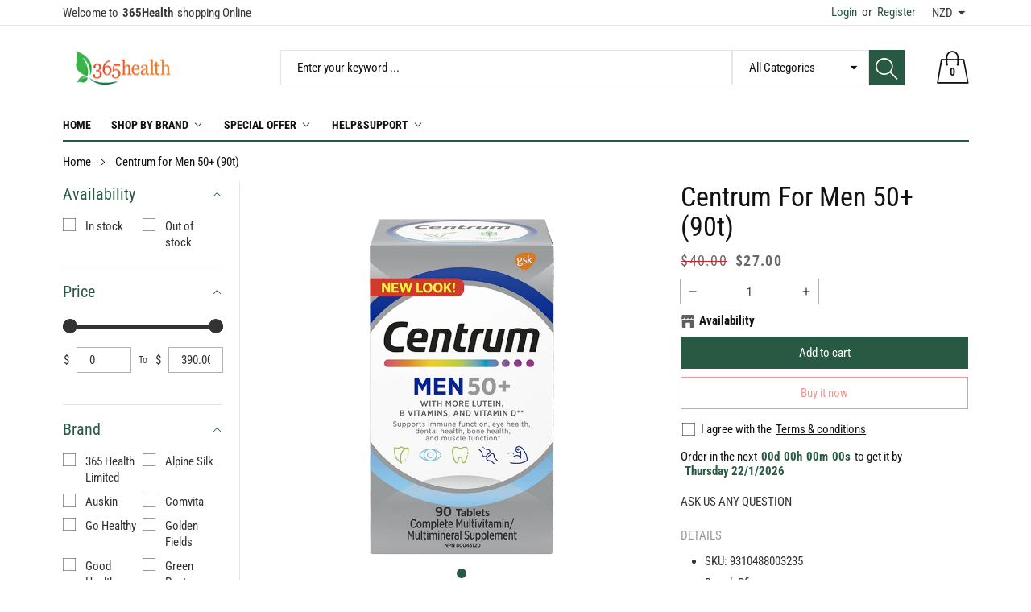

--- FILE ---
content_type: text/html; charset=utf-8
request_url: https://365health.co.nz/products/centrum-for-men-50-90-tablets
body_size: 50301
content:
<!doctype html>
<html class="no-js" lang="en">
  <head>
<!-- Start of Booster Apps Seo-0.1-->
<title>Centrum for Men 50+ (90t) | 365 Health Limited</title><meta name="description" content="Centrum For Men focuses on benefits that support men’s health such as muscle health and a healthy heart. More* vitamin D and Magnesium have been added to help support muscle health plus Vitamin B6 and Folic Acid to help maintain a healthy heart. *..." /><script type="application/ld+json">
  {
    "@context": "https://schema.org",
    "@type": "Organization",
    "name": "365 Health Limited",
    "url": "https://365health.co.nz",
    "description": "The most affordable Health Supplements store in Auckland","image": "https://365health.co.nz/cdn/shop/t/32/assets/logo.png?v=4236",
      "logo": "https://365health.co.nz/cdn/shop/t/32/assets/logo.png?v=4236","sameAs": ["https://facebook.com/365Health.King/", "https://instagram.com/365healthnz"],
    "telephone": "09 273 5114",
    "address": {
      "@type": "PostalAddress",
      "streetAddress": "1/2 Bishop Dunn Place, Flat Bush",
      "addressLocality": "Auckland",
      "addressRegion": "Auckland",
      "postalCode": "2013",
      "addressCountry": "New Zealand"
    }
  }
</script>

<script type="application/ld+json">
  {
    "@context": "https://schema.org",
    "@type": "WebSite",
    "name": "365 Health Limited",
    "url": "https://365health.co.nz",
    "potentialAction": {
      "@type": "SearchAction",
      "query-input": "required name=query",
      "target": "https://365health.co.nz/search?q={query}"
    }
  }
</script><script type="application/ld+json">
  {
    "@context": "https://schema.org",
    "@type": "Product",
    "name": "Centrum for Men 50+ (90t)",
    "brand": {"@type": "Brand","name": "Pfizer"},
    "sku": "9310488003235",
    "mpn": "9310488003235",
    "description": "Centrum For Men 50+ is focused on more nutritional support specifically addressing, heart health, eye health, mental performance and vitality. Centrum for Men 50+ contains increased levels*of most B group vitamins to help support vitality and Zinc to help support mental performance and healthy immune function.\n",
    "url": "https://365health.co.nz/products/centrum-for-men-50-90-tablets","image": "https://365health.co.nz/cdn/shop/files/centurm-men50-90t_1000x.jpg?v=1757301388","itemCondition": "https://schema.org/NewCondition",
    "offers": [{
          "@type": "Offer","price": "27.00","priceCurrency": "NZD",
          "itemCondition": "https://schema.org/NewCondition",
          "url": "https://365health.co.nz/products/centrum-for-men-50-90-tablets?variant=31818422124678",
          "sku": "9310488003235",
          "mpn": "9310488003235",
          "availability" : "https://schema.org/InStock",
          "priceValidUntil": "2026-02-19","gtin13": "9310488003235"}]}
</script>
<!-- end of Booster Apps SEO -->

    <meta charset="utf-8">
    <meta http-equiv="X-UA-Compatible" content="IE=edge">
    <meta name="viewport" content="width=device-width,initial-scale=1">
    <meta name="theme-color" content="">
    <link rel="canonical" href="https://365health.co.nz/products/centrum-for-men-50-90-tablets">
    <link rel="preconnect" href="https://cdn.shopify.com" crossorigin><link rel="icon" type="image/png" href="//365health.co.nz/cdn/shop/files/Favicon_365health_32x32.png?v=1752623135"><link rel="preconnect" href="https://fonts.shopifycdn.com" crossorigin> 
 	<!-- EGGFLOW SCRIPT START --><script src="/apps/shop-secure/scripts/secure.js?tid=5d0192205974f" async></script><!-- EGGFLOW SCRIPT END --> 

    

    

<meta property="og:site_name" content="365 Health Limited">
<meta property="og:url" content="https://365health.co.nz/products/centrum-for-men-50-90-tablets">
<meta property="og:title" content="Centrum for Men 50+ (90t)">
<meta property="og:type" content="product">
<meta property="og:description" content="Centrum For Men focuses on benefits that support men?™s health such as muscle health and a healthy heart. More* vitamin D and Magnesium have been added to help support muscle health plus Vitamin B6 and Folic Acid to help maintain a healthy heart."><meta property="og:image" content="http://365health.co.nz/cdn/shop/files/centurm-men50-90t.jpg?v=1757301388">
  <meta property="og:image:secure_url" content="https://365health.co.nz/cdn/shop/files/centurm-men50-90t.jpg?v=1757301388">
  <meta property="og:image:width" content="1000">
  <meta property="og:image:height" content="1000"><meta property="og:price:amount" content="27.00">
  <meta property="og:price:currency" content="NZD"><meta name="twitter:site" content="@shopify"><meta name="twitter:card" content="summary_large_image">
<meta name="twitter:title" content="Centrum for Men 50+ (90t)">
<meta name="twitter:description" content="Centrum For Men focuses on benefits that support men?™s health such as muscle health and a healthy heart. More* vitamin D and Magnesium have been added to help support muscle health plus Vitamin B6 and Folic Acid to help maintain a healthy heart.">


    <script src="//365health.co.nz/cdn/shop/t/32/assets/jquery.min.js?v=8324501383853434791761100802" defer="defer"></script>
    <script src="//365health.co.nz/cdn/shop/t/32/assets/swiper.min.js?v=19857067470180794341761100802" defer="defer"></script>
    <script src="//365health.co.nz/cdn/shop/t/32/assets/pure-dom.js?v=22050179121500053781761100802" defer="defer"></script>
    <script src="//365health.co.nz/cdn/shop/t/32/assets/vendor.js?v=120797825104356561011761100802" defer="defer"></script>
    <script src="//365health.co.nz/cdn/shop/t/32/assets/lazysizes.min.js?v=84414966064882348651761100802" defer="defer"></script><script src="//365health.co.nz/cdn/shop/t/32/assets/sticky-sidebar.min.js?v=123405615214350053311761100802" defer="defer"></script><script src="//365health.co.nz/cdn/shop/t/32/assets/global.js?v=78196276214084769721761100802" defer="defer"></script>
    <script src="//365health.co.nz/cdn/shop/t/32/assets/slideshow.js?v=91817796353213893361761100802" defer="defer"></script>
    
    <script></script>
    
    <script>window.performance && window.performance.mark && window.performance.mark('shopify.content_for_header.start');</script><meta id="shopify-digital-wallet" name="shopify-digital-wallet" content="/14039611/digital_wallets/dialog">
<meta name="shopify-checkout-api-token" content="30e9577c338e9596564c729ac477bd14">
<meta id="in-context-paypal-metadata" data-shop-id="14039611" data-venmo-supported="false" data-environment="production" data-locale="en_US" data-paypal-v4="true" data-currency="NZD">
<link rel="alternate" type="application/json+oembed" href="https://365health.co.nz/products/centrum-for-men-50-90-tablets.oembed">
<script async="async" src="/checkouts/internal/preloads.js?locale=en-NZ"></script>
<script id="shopify-features" type="application/json">{"accessToken":"30e9577c338e9596564c729ac477bd14","betas":["rich-media-storefront-analytics"],"domain":"365health.co.nz","predictiveSearch":true,"shopId":14039611,"locale":"en"}</script>
<script>var Shopify = Shopify || {};
Shopify.shop = "nz365health.myshopify.com";
Shopify.locale = "en";
Shopify.currency = {"active":"NZD","rate":"1.0"};
Shopify.country = "NZ";
Shopify.theme = {"name":"Maxmin-3-r5.0.2","id":136111259782,"schema_name":"Maxmin","schema_version":"5.0.1","theme_store_id":null,"role":"main"};
Shopify.theme.handle = "null";
Shopify.theme.style = {"id":null,"handle":null};
Shopify.cdnHost = "365health.co.nz/cdn";
Shopify.routes = Shopify.routes || {};
Shopify.routes.root = "/";</script>
<script type="module">!function(o){(o.Shopify=o.Shopify||{}).modules=!0}(window);</script>
<script>!function(o){function n(){var o=[];function n(){o.push(Array.prototype.slice.apply(arguments))}return n.q=o,n}var t=o.Shopify=o.Shopify||{};t.loadFeatures=n(),t.autoloadFeatures=n()}(window);</script>
<script id="shop-js-analytics" type="application/json">{"pageType":"product"}</script>
<script defer="defer" async type="module" src="//365health.co.nz/cdn/shopifycloud/shop-js/modules/v2/client.init-shop-cart-sync_BApSsMSl.en.esm.js"></script>
<script defer="defer" async type="module" src="//365health.co.nz/cdn/shopifycloud/shop-js/modules/v2/chunk.common_CBoos6YZ.esm.js"></script>
<script type="module">
  await import("//365health.co.nz/cdn/shopifycloud/shop-js/modules/v2/client.init-shop-cart-sync_BApSsMSl.en.esm.js");
await import("//365health.co.nz/cdn/shopifycloud/shop-js/modules/v2/chunk.common_CBoos6YZ.esm.js");

  window.Shopify.SignInWithShop?.initShopCartSync?.({"fedCMEnabled":true,"windoidEnabled":true});

</script>
<script>(function() {
  var isLoaded = false;
  function asyncLoad() {
    if (isLoaded) return;
    isLoaded = true;
    var urls = ["https:\/\/cdn.eggflow.com\/v1\/en_US\/restriction.js?init=5d0192205974f\u0026app=block_country\u0026shop=nz365health.myshopify.com","https:\/\/storefront.locationinventory.info\/main.bundle.js?shop=nz365health.myshopify.com"];
    for (var i = 0; i < urls.length; i++) {
      var s = document.createElement('script');
      s.type = 'text/javascript';
      s.async = true;
      s.src = urls[i];
      var x = document.getElementsByTagName('script')[0];
      x.parentNode.insertBefore(s, x);
    }
  };
  if(window.attachEvent) {
    window.attachEvent('onload', asyncLoad);
  } else {
    window.addEventListener('load', asyncLoad, false);
  }
})();</script>
<script id="__st">var __st={"a":14039611,"offset":46800,"reqid":"4740a9cf-5f47-4f26-9c41-c02a57d716ac-1768859287","pageurl":"365health.co.nz\/products\/centrum-for-men-50-90-tablets","u":"4de9a21d0500","p":"product","rtyp":"product","rid":4521572204678};</script>
<script>window.ShopifyPaypalV4VisibilityTracking = true;</script>
<script id="captcha-bootstrap">!function(){'use strict';const t='contact',e='account',n='new_comment',o=[[t,t],['blogs',n],['comments',n],[t,'customer']],c=[[e,'customer_login'],[e,'guest_login'],[e,'recover_customer_password'],[e,'create_customer']],r=t=>t.map((([t,e])=>`form[action*='/${t}']:not([data-nocaptcha='true']) input[name='form_type'][value='${e}']`)).join(','),a=t=>()=>t?[...document.querySelectorAll(t)].map((t=>t.form)):[];function s(){const t=[...o],e=r(t);return a(e)}const i='password',u='form_key',d=['recaptcha-v3-token','g-recaptcha-response','h-captcha-response',i],f=()=>{try{return window.sessionStorage}catch{return}},m='__shopify_v',_=t=>t.elements[u];function p(t,e,n=!1){try{const o=window.sessionStorage,c=JSON.parse(o.getItem(e)),{data:r}=function(t){const{data:e,action:n}=t;return t[m]||n?{data:e,action:n}:{data:t,action:n}}(c);for(const[e,n]of Object.entries(r))t.elements[e]&&(t.elements[e].value=n);n&&o.removeItem(e)}catch(o){console.error('form repopulation failed',{error:o})}}const l='form_type',E='cptcha';function T(t){t.dataset[E]=!0}const w=window,h=w.document,L='Shopify',v='ce_forms',y='captcha';let A=!1;((t,e)=>{const n=(g='f06e6c50-85a8-45c8-87d0-21a2b65856fe',I='https://cdn.shopify.com/shopifycloud/storefront-forms-hcaptcha/ce_storefront_forms_captcha_hcaptcha.v1.5.2.iife.js',D={infoText:'Protected by hCaptcha',privacyText:'Privacy',termsText:'Terms'},(t,e,n)=>{const o=w[L][v],c=o.bindForm;if(c)return c(t,g,e,D).then(n);var r;o.q.push([[t,g,e,D],n]),r=I,A||(h.body.append(Object.assign(h.createElement('script'),{id:'captcha-provider',async:!0,src:r})),A=!0)});var g,I,D;w[L]=w[L]||{},w[L][v]=w[L][v]||{},w[L][v].q=[],w[L][y]=w[L][y]||{},w[L][y].protect=function(t,e){n(t,void 0,e),T(t)},Object.freeze(w[L][y]),function(t,e,n,w,h,L){const[v,y,A,g]=function(t,e,n){const i=e?o:[],u=t?c:[],d=[...i,...u],f=r(d),m=r(i),_=r(d.filter((([t,e])=>n.includes(e))));return[a(f),a(m),a(_),s()]}(w,h,L),I=t=>{const e=t.target;return e instanceof HTMLFormElement?e:e&&e.form},D=t=>v().includes(t);t.addEventListener('submit',(t=>{const e=I(t);if(!e)return;const n=D(e)&&!e.dataset.hcaptchaBound&&!e.dataset.recaptchaBound,o=_(e),c=g().includes(e)&&(!o||!o.value);(n||c)&&t.preventDefault(),c&&!n&&(function(t){try{if(!f())return;!function(t){const e=f();if(!e)return;const n=_(t);if(!n)return;const o=n.value;o&&e.removeItem(o)}(t);const e=Array.from(Array(32),(()=>Math.random().toString(36)[2])).join('');!function(t,e){_(t)||t.append(Object.assign(document.createElement('input'),{type:'hidden',name:u})),t.elements[u].value=e}(t,e),function(t,e){const n=f();if(!n)return;const o=[...t.querySelectorAll(`input[type='${i}']`)].map((({name:t})=>t)),c=[...d,...o],r={};for(const[a,s]of new FormData(t).entries())c.includes(a)||(r[a]=s);n.setItem(e,JSON.stringify({[m]:1,action:t.action,data:r}))}(t,e)}catch(e){console.error('failed to persist form',e)}}(e),e.submit())}));const S=(t,e)=>{t&&!t.dataset[E]&&(n(t,e.some((e=>e===t))),T(t))};for(const o of['focusin','change'])t.addEventListener(o,(t=>{const e=I(t);D(e)&&S(e,y())}));const B=e.get('form_key'),M=e.get(l),P=B&&M;t.addEventListener('DOMContentLoaded',(()=>{const t=y();if(P)for(const e of t)e.elements[l].value===M&&p(e,B);[...new Set([...A(),...v().filter((t=>'true'===t.dataset.shopifyCaptcha))])].forEach((e=>S(e,t)))}))}(h,new URLSearchParams(w.location.search),n,t,e,['guest_login'])})(!0,!0)}();</script>
<script integrity="sha256-4kQ18oKyAcykRKYeNunJcIwy7WH5gtpwJnB7kiuLZ1E=" data-source-attribution="shopify.loadfeatures" defer="defer" src="//365health.co.nz/cdn/shopifycloud/storefront/assets/storefront/load_feature-a0a9edcb.js" crossorigin="anonymous"></script>
<script data-source-attribution="shopify.dynamic_checkout.dynamic.init">var Shopify=Shopify||{};Shopify.PaymentButton=Shopify.PaymentButton||{isStorefrontPortableWallets:!0,init:function(){window.Shopify.PaymentButton.init=function(){};var t=document.createElement("script");t.src="https://365health.co.nz/cdn/shopifycloud/portable-wallets/latest/portable-wallets.en.js",t.type="module",document.head.appendChild(t)}};
</script>
<script data-source-attribution="shopify.dynamic_checkout.buyer_consent">
  function portableWalletsHideBuyerConsent(e){var t=document.getElementById("shopify-buyer-consent"),n=document.getElementById("shopify-subscription-policy-button");t&&n&&(t.classList.add("hidden"),t.setAttribute("aria-hidden","true"),n.removeEventListener("click",e))}function portableWalletsShowBuyerConsent(e){var t=document.getElementById("shopify-buyer-consent"),n=document.getElementById("shopify-subscription-policy-button");t&&n&&(t.classList.remove("hidden"),t.removeAttribute("aria-hidden"),n.addEventListener("click",e))}window.Shopify?.PaymentButton&&(window.Shopify.PaymentButton.hideBuyerConsent=portableWalletsHideBuyerConsent,window.Shopify.PaymentButton.showBuyerConsent=portableWalletsShowBuyerConsent);
</script>
<script>
  function portableWalletsCleanup(e){e&&e.src&&console.error("Failed to load portable wallets script "+e.src);var t=document.querySelectorAll("shopify-accelerated-checkout .shopify-payment-button__skeleton, shopify-accelerated-checkout-cart .wallet-cart-button__skeleton"),e=document.getElementById("shopify-buyer-consent");for(let e=0;e<t.length;e++)t[e].remove();e&&e.remove()}function portableWalletsNotLoadedAsModule(e){e instanceof ErrorEvent&&"string"==typeof e.message&&e.message.includes("import.meta")&&"string"==typeof e.filename&&e.filename.includes("portable-wallets")&&(window.removeEventListener("error",portableWalletsNotLoadedAsModule),window.Shopify.PaymentButton.failedToLoad=e,"loading"===document.readyState?document.addEventListener("DOMContentLoaded",window.Shopify.PaymentButton.init):window.Shopify.PaymentButton.init())}window.addEventListener("error",portableWalletsNotLoadedAsModule);
</script>

<script type="module" src="https://365health.co.nz/cdn/shopifycloud/portable-wallets/latest/portable-wallets.en.js" onError="portableWalletsCleanup(this)" crossorigin="anonymous"></script>
<script nomodule>
  document.addEventListener("DOMContentLoaded", portableWalletsCleanup);
</script>

<link id="shopify-accelerated-checkout-styles" rel="stylesheet" media="screen" href="https://365health.co.nz/cdn/shopifycloud/portable-wallets/latest/accelerated-checkout-backwards-compat.css" crossorigin="anonymous">
<style id="shopify-accelerated-checkout-cart">
        #shopify-buyer-consent {
  margin-top: 1em;
  display: inline-block;
  width: 100%;
}

#shopify-buyer-consent.hidden {
  display: none;
}

#shopify-subscription-policy-button {
  background: none;
  border: none;
  padding: 0;
  text-decoration: underline;
  font-size: inherit;
  cursor: pointer;
}

#shopify-subscription-policy-button::before {
  box-shadow: none;
}

      </style>

<script>window.performance && window.performance.mark && window.performance.mark('shopify.content_for_header.end');</script>
    

<style data-shopify>
  @font-face {
  font-family: "Roboto Condensed";
  font-weight: 400;
  font-style: normal;
  font-display: swap;
  src: url("//365health.co.nz/cdn/fonts/roboto_condensed/robotocondensed_n4.01812de96ca5a5e9d19bef3ca9cc80dd1bf6c8b8.woff2") format("woff2"),
       url("//365health.co.nz/cdn/fonts/roboto_condensed/robotocondensed_n4.3930e6ddba458dc3cb725a82a2668eac3c63c104.woff") format("woff");
}

  @font-face {
  font-family: "Roboto Condensed";
  font-weight: 700;
  font-style: normal;
  font-display: swap;
  src: url("//365health.co.nz/cdn/fonts/roboto_condensed/robotocondensed_n7.0c73a613503672be244d2f29ab6ddd3fc3cc69ae.woff2") format("woff2"),
       url("//365health.co.nz/cdn/fonts/roboto_condensed/robotocondensed_n7.ef6ece86ba55f49c27c4904a493c283a40f3a66e.woff") format("woff");
}

  @font-face {
  font-family: "Roboto Condensed";
  font-weight: 400;
  font-style: italic;
  font-display: swap;
  src: url("//365health.co.nz/cdn/fonts/roboto_condensed/robotocondensed_i4.05c7f163ad2c00a3c4257606d1227691aff9070b.woff2") format("woff2"),
       url("//365health.co.nz/cdn/fonts/roboto_condensed/robotocondensed_i4.04d9d87e0a45b49fc67a5b9eb5059e1540f5cda3.woff") format("woff");
}

  @font-face {
  font-family: "Roboto Condensed";
  font-weight: 700;
  font-style: italic;
  font-display: swap;
  src: url("//365health.co.nz/cdn/fonts/roboto_condensed/robotocondensed_i7.bed9f3a01efda68cdff8b63e6195c957a0da68cb.woff2") format("woff2"),
       url("//365health.co.nz/cdn/fonts/roboto_condensed/robotocondensed_i7.9ca5759a0bcf75a82b270218eab4c83ec254abf8.woff") format("woff");
}

  @font-face {
  font-family: "Roboto Condensed";
  font-weight: 400;
  font-style: normal;
  font-display: swap;
  src: url("//365health.co.nz/cdn/fonts/roboto_condensed/robotocondensed_n4.01812de96ca5a5e9d19bef3ca9cc80dd1bf6c8b8.woff2") format("woff2"),
       url("//365health.co.nz/cdn/fonts/roboto_condensed/robotocondensed_n4.3930e6ddba458dc3cb725a82a2668eac3c63c104.woff") format("woff");
}


  :root {--font-body-family: "Roboto Condensed", sans-serif;
    --font-body-style: normal;
    --font-body-weight: 400;

    --font-heading-family: "Roboto Condensed", sans-serif;
    --font-heading-style: normal;
    --font-heading-weight: 400;--color_primary: #285943;	    
	--color_body: #121212;	   	    	
	--color_heading: #121212;	
	--color_line: #e3e5e7;	
	--color_body_bg: #edeef1;	
	--color_content_bg: #ffffff;--color_header_text: #121212;
	--color_header_border: #e3e5e7;	
	--color_header_bg: #ffffff;		
	--color_topheader_text: #393939;	
	--color_topheader_border: #e7e8eb;	
	--color_topheader_bg: #ffffff;--color_navigation_text: #121212;	
	--color_navigation_bg: #ffffff;
	--color_navigation_text_hover: #f87733;--color_product_title_text : #161616;			
	--color_price_text : #212121;
	--color_price_compare_text : #696969;	
	--color_rating_text: #f5cc26;
	--color_price_text_detail: #df1e31;
	--color_price_compare_text_detail: #696969;--color_button_text: #ffffff;
	--color_button_border: #f87733;
	--color_button_bg: #f87733;--color_btn_text1: #ee2c1f;
	--color_btn_border1: #ee2c1f;
	--color_btn_bg1: rgba(0,0,0,0);--color_footer_title_text : #2b2b2b;
	--color_footer_text : #393939;	
	--color_footer_border : #b6b4b4;
	--color_footer_bg : #ffffff;	
	--color_copyright_border : #b6b4b4;
	--color_copyright_text : #454545;	
	--color_copyright_text_hover : #f87733;			
	--color_copyright_link : #f87733;	
	--color_copyright_bg : #ffffff;
  }	  
</style>

    <link rel="stylesheet" href="//365health.co.nz/cdn/shop/t/32/assets/cs-font-icon.css?v=166591759986005454941761622403" media="print" onload="this.media='all'">
    <link rel="stylesheet" href="//365health.co.nz/cdn/shop/t/32/assets/swiper-bundle.css?v=157259476856304533321761100802" media="print" onload="this.media='all'">
    <link href="//365health.co.nz/cdn/shop/t/32/assets/vendor.css?v=146331548778882698001761100802" rel="stylesheet" type="text/css" media="all" />
    <link href="//365health.co.nz/cdn/shop/t/32/assets/home-section.css?v=167815344892116033271761100802" rel="stylesheet" type="text/css" media="all" />
    
	<link href="//365health.co.nz/cdn/shop/t/32/assets/component-product-grid.css?v=6440303646726348251761100802" rel="stylesheet" type="text/css" media="all" />
    <link href="//365health.co.nz/cdn/shop/t/32/assets/component-slider.css?v=129408238778214629571761100802" rel="stylesheet" type="text/css" media="all" />
    <link rel="stylesheet" href="//365health.co.nz/cdn/shop/t/32/assets/component-modal.css?v=25537308727916973081761100802" media="print" onload="this.media='all'"><link rel="preload" as="font" href="//365health.co.nz/cdn/fonts/roboto_condensed/robotocondensed_n4.01812de96ca5a5e9d19bef3ca9cc80dd1bf6c8b8.woff2" type="font/woff2" crossorigin><link rel="preload" as="font" href="//365health.co.nz/cdn/fonts/roboto_condensed/robotocondensed_n4.01812de96ca5a5e9d19bef3ca9cc80dd1bf6c8b8.woff2" type="font/woff2" crossorigin><script>document.documentElement.className = document.documentElement.className.replace('no-js', 'js');</script>
  <!-- BEGIN app block: shopify://apps/judge-me-reviews/blocks/judgeme_core/61ccd3b1-a9f2-4160-9fe9-4fec8413e5d8 --><!-- Start of Judge.me Core -->






<link rel="dns-prefetch" href="https://cdnwidget.judge.me">
<link rel="dns-prefetch" href="https://cdn.judge.me">
<link rel="dns-prefetch" href="https://cdn1.judge.me">
<link rel="dns-prefetch" href="https://api.judge.me">

<script data-cfasync='false' class='jdgm-settings-script'>window.jdgmSettings={"pagination":5,"disable_web_reviews":false,"badge_no_review_text":"No reviews","badge_n_reviews_text":"{{ n }} review/reviews","badge_star_color":"#339999","hide_badge_preview_if_no_reviews":true,"badge_hide_text":false,"enforce_center_preview_badge":false,"widget_title":"Customer Reviews","widget_open_form_text":"Write a review","widget_close_form_text":"Cancel review","widget_refresh_page_text":"Refresh page","widget_summary_text":"Based on {{ number_of_reviews }} review/reviews","widget_no_review_text":"Be the first to write a review","widget_name_field_text":"Display name","widget_verified_name_field_text":"Verified Name (public)","widget_name_placeholder_text":"Display name","widget_required_field_error_text":"This field is required.","widget_email_field_text":"Email address","widget_verified_email_field_text":"Verified Email (private, can not be edited)","widget_email_placeholder_text":"Your email address","widget_email_field_error_text":"Please enter a valid email address.","widget_rating_field_text":"Rating","widget_review_title_field_text":"Review Title","widget_review_title_placeholder_text":"Give your review a title","widget_review_body_field_text":"Review content","widget_review_body_placeholder_text":"Start writing here...","widget_pictures_field_text":"Picture/Video (optional)","widget_submit_review_text":"Submit Review","widget_submit_verified_review_text":"Submit Verified Review","widget_submit_success_msg_with_auto_publish":"Thank you! Please refresh the page in a few moments to see your review. You can remove or edit your review by logging into \u003ca href='https://judge.me/login' target='_blank' rel='nofollow noopener'\u003eJudge.me\u003c/a\u003e","widget_submit_success_msg_no_auto_publish":"Thank you! Your review will be published as soon as it is approved by the shop admin. You can remove or edit your review by logging into \u003ca href='https://judge.me/login' target='_blank' rel='nofollow noopener'\u003eJudge.me\u003c/a\u003e","widget_show_default_reviews_out_of_total_text":"Showing {{ n_reviews_shown }} out of {{ n_reviews }} reviews.","widget_show_all_link_text":"Show all","widget_show_less_link_text":"Show less","widget_author_said_text":"{{ reviewer_name }} said:","widget_days_text":"{{ n }} days ago","widget_weeks_text":"{{ n }} week/weeks ago","widget_months_text":"{{ n }} month/months ago","widget_years_text":"{{ n }} year/years ago","widget_yesterday_text":"Yesterday","widget_today_text":"Today","widget_replied_text":"\u003e\u003e {{ shop_name }} replied:","widget_read_more_text":"Read more","widget_reviewer_name_as_initial":"","widget_rating_filter_color":"#fbcd0a","widget_rating_filter_see_all_text":"See all reviews","widget_sorting_most_recent_text":"Most Recent","widget_sorting_highest_rating_text":"Highest Rating","widget_sorting_lowest_rating_text":"Lowest Rating","widget_sorting_with_pictures_text":"Only Pictures","widget_sorting_most_helpful_text":"Most Helpful","widget_open_question_form_text":"Ask a question","widget_reviews_subtab_text":"Reviews","widget_questions_subtab_text":"Questions","widget_question_label_text":"Question","widget_answer_label_text":"Answer","widget_question_placeholder_text":"Write your question here","widget_submit_question_text":"Submit Question","widget_question_submit_success_text":"Thank you for your question! We will notify you once it gets answered.","widget_star_color":"#339999","verified_badge_text":"Verified","verified_badge_bg_color":"","verified_badge_text_color":"","verified_badge_placement":"left-of-reviewer-name","widget_review_max_height":"","widget_hide_border":false,"widget_social_share":false,"widget_thumb":false,"widget_review_location_show":false,"widget_location_format":"","all_reviews_include_out_of_store_products":true,"all_reviews_out_of_store_text":"(out of store)","all_reviews_pagination":100,"all_reviews_product_name_prefix_text":"about","enable_review_pictures":false,"enable_question_anwser":false,"widget_theme":"default","review_date_format":"mm/dd/yyyy","default_sort_method":"most-recent","widget_product_reviews_subtab_text":"Product Reviews","widget_shop_reviews_subtab_text":"Shop Reviews","widget_other_products_reviews_text":"Reviews for other products","widget_store_reviews_subtab_text":"Store reviews","widget_no_store_reviews_text":"This store hasn't received any reviews yet","widget_web_restriction_product_reviews_text":"This product hasn't received any reviews yet","widget_no_items_text":"No items found","widget_show_more_text":"Show more","widget_write_a_store_review_text":"Write a Store Review","widget_other_languages_heading":"Reviews in Other Languages","widget_translate_review_text":"Translate review to {{ language }}","widget_translating_review_text":"Translating...","widget_show_original_translation_text":"Show original ({{ language }})","widget_translate_review_failed_text":"Review couldn't be translated.","widget_translate_review_retry_text":"Retry","widget_translate_review_try_again_later_text":"Try again later","show_product_url_for_grouped_product":false,"widget_sorting_pictures_first_text":"Pictures First","show_pictures_on_all_rev_page_mobile":false,"show_pictures_on_all_rev_page_desktop":false,"floating_tab_hide_mobile_install_preference":false,"floating_tab_button_name":"★ Reviews","floating_tab_title":"Let customers speak for us","floating_tab_button_color":"","floating_tab_button_background_color":"","floating_tab_url":"","floating_tab_url_enabled":false,"floating_tab_tab_style":"text","all_reviews_text_badge_text":"Customers rate us {{ shop.metafields.judgeme.all_reviews_rating | round: 1 }}/5 based on {{ shop.metafields.judgeme.all_reviews_count }} reviews.","all_reviews_text_badge_text_branded_style":"{{ shop.metafields.judgeme.all_reviews_rating | round: 1 }} out of 5 stars based on {{ shop.metafields.judgeme.all_reviews_count }} reviews","is_all_reviews_text_badge_a_link":false,"show_stars_for_all_reviews_text_badge":false,"all_reviews_text_badge_url":"","all_reviews_text_style":"text","all_reviews_text_color_style":"judgeme_brand_color","all_reviews_text_color":"#108474","all_reviews_text_show_jm_brand":true,"featured_carousel_show_header":true,"featured_carousel_title":"Let customers speak for us","testimonials_carousel_title":"Customers are saying","videos_carousel_title":"Real customer stories","cards_carousel_title":"Customers are saying","featured_carousel_count_text":"from {{ n }} reviews","featured_carousel_add_link_to_all_reviews_page":false,"featured_carousel_url":"","featured_carousel_show_images":true,"featured_carousel_autoslide_interval":5,"featured_carousel_arrows_on_the_sides":false,"featured_carousel_height":250,"featured_carousel_width":80,"featured_carousel_image_size":0,"featured_carousel_image_height":250,"featured_carousel_arrow_color":"#eeeeee","verified_count_badge_style":"vintage","verified_count_badge_orientation":"horizontal","verified_count_badge_color_style":"judgeme_brand_color","verified_count_badge_color":"#108474","is_verified_count_badge_a_link":false,"verified_count_badge_url":"","verified_count_badge_show_jm_brand":true,"widget_rating_preset_default":5,"widget_first_sub_tab":"product-reviews","widget_show_histogram":true,"widget_histogram_use_custom_color":false,"widget_pagination_use_custom_color":false,"widget_star_use_custom_color":false,"widget_verified_badge_use_custom_color":false,"widget_write_review_use_custom_color":false,"picture_reminder_submit_button":"Upload Pictures","enable_review_videos":false,"mute_video_by_default":false,"widget_sorting_videos_first_text":"Videos First","widget_review_pending_text":"Pending","featured_carousel_items_for_large_screen":3,"social_share_options_order":"Facebook,Twitter","remove_microdata_snippet":false,"disable_json_ld":false,"enable_json_ld_products":false,"preview_badge_show_question_text":false,"preview_badge_no_question_text":"No questions","preview_badge_n_question_text":"{{ number_of_questions }} question/questions","qa_badge_show_icon":false,"qa_badge_position":"same-row","remove_judgeme_branding":false,"widget_add_search_bar":false,"widget_search_bar_placeholder":"Search","widget_sorting_verified_only_text":"Verified only","featured_carousel_theme":"default","featured_carousel_show_rating":true,"featured_carousel_show_title":true,"featured_carousel_show_body":true,"featured_carousel_show_date":false,"featured_carousel_show_reviewer":true,"featured_carousel_show_product":false,"featured_carousel_header_background_color":"#108474","featured_carousel_header_text_color":"#ffffff","featured_carousel_name_product_separator":"reviewed","featured_carousel_full_star_background":"#108474","featured_carousel_empty_star_background":"#dadada","featured_carousel_vertical_theme_background":"#f9fafb","featured_carousel_verified_badge_enable":false,"featured_carousel_verified_badge_color":"#108474","featured_carousel_border_style":"round","featured_carousel_review_line_length_limit":3,"featured_carousel_more_reviews_button_text":"Read more reviews","featured_carousel_view_product_button_text":"View product","all_reviews_page_load_reviews_on":"scroll","all_reviews_page_load_more_text":"Load More Reviews","disable_fb_tab_reviews":false,"enable_ajax_cdn_cache":false,"widget_advanced_speed_features":5,"widget_public_name_text":"displayed publicly like","default_reviewer_name":"John Smith","default_reviewer_name_has_non_latin":true,"widget_reviewer_anonymous":"Anonymous","medals_widget_title":"Judge.me Review Medals","medals_widget_background_color":"#f9fafb","medals_widget_position":"footer_all_pages","medals_widget_border_color":"#f9fafb","medals_widget_verified_text_position":"left","medals_widget_use_monochromatic_version":false,"medals_widget_elements_color":"#108474","show_reviewer_avatar":true,"widget_invalid_yt_video_url_error_text":"Not a YouTube video URL","widget_max_length_field_error_text":"Please enter no more than {0} characters.","widget_show_country_flag":false,"widget_show_collected_via_shop_app":true,"widget_verified_by_shop_badge_style":"light","widget_verified_by_shop_text":"Verified by Shop","widget_show_photo_gallery":false,"widget_load_with_code_splitting":true,"widget_ugc_install_preference":false,"widget_ugc_title":"Made by us, Shared by you","widget_ugc_subtitle":"Tag us to see your picture featured in our page","widget_ugc_arrows_color":"#ffffff","widget_ugc_primary_button_text":"Buy Now","widget_ugc_primary_button_background_color":"#108474","widget_ugc_primary_button_text_color":"#ffffff","widget_ugc_primary_button_border_width":"0","widget_ugc_primary_button_border_style":"none","widget_ugc_primary_button_border_color":"#108474","widget_ugc_primary_button_border_radius":"25","widget_ugc_secondary_button_text":"Load More","widget_ugc_secondary_button_background_color":"#ffffff","widget_ugc_secondary_button_text_color":"#108474","widget_ugc_secondary_button_border_width":"2","widget_ugc_secondary_button_border_style":"solid","widget_ugc_secondary_button_border_color":"#108474","widget_ugc_secondary_button_border_radius":"25","widget_ugc_reviews_button_text":"View Reviews","widget_ugc_reviews_button_background_color":"#ffffff","widget_ugc_reviews_button_text_color":"#108474","widget_ugc_reviews_button_border_width":"2","widget_ugc_reviews_button_border_style":"solid","widget_ugc_reviews_button_border_color":"#108474","widget_ugc_reviews_button_border_radius":"25","widget_ugc_reviews_button_link_to":"judgeme-reviews-page","widget_ugc_show_post_date":true,"widget_ugc_max_width":"800","widget_rating_metafield_value_type":true,"widget_primary_color":"#108474","widget_enable_secondary_color":false,"widget_secondary_color":"#edf5f5","widget_summary_average_rating_text":"{{ average_rating }} out of 5","widget_media_grid_title":"Customer photos \u0026 videos","widget_media_grid_see_more_text":"See more","widget_round_style":false,"widget_show_product_medals":true,"widget_verified_by_judgeme_text":"Verified by Judge.me","widget_show_store_medals":true,"widget_verified_by_judgeme_text_in_store_medals":"Verified by Judge.me","widget_media_field_exceed_quantity_message":"Sorry, we can only accept {{ max_media }} for one review.","widget_media_field_exceed_limit_message":"{{ file_name }} is too large, please select a {{ media_type }} less than {{ size_limit }}MB.","widget_review_submitted_text":"Review Submitted!","widget_question_submitted_text":"Question Submitted!","widget_close_form_text_question":"Cancel","widget_write_your_answer_here_text":"Write your answer here","widget_enabled_branded_link":true,"widget_show_collected_by_judgeme":true,"widget_reviewer_name_color":"","widget_write_review_text_color":"","widget_write_review_bg_color":"","widget_collected_by_judgeme_text":"collected by Judge.me","widget_pagination_type":"standard","widget_load_more_text":"Load More","widget_load_more_color":"#108474","widget_full_review_text":"Full Review","widget_read_more_reviews_text":"Read More Reviews","widget_read_questions_text":"Read Questions","widget_questions_and_answers_text":"Questions \u0026 Answers","widget_verified_by_text":"Verified by","widget_verified_text":"Verified","widget_number_of_reviews_text":"{{ number_of_reviews }} reviews","widget_back_button_text":"Back","widget_next_button_text":"Next","widget_custom_forms_filter_button":"Filters","custom_forms_style":"horizontal","widget_show_review_information":false,"how_reviews_are_collected":"How reviews are collected?","widget_show_review_keywords":false,"widget_gdpr_statement":"How we use your data: We'll only contact you about the review you left, and only if necessary. By submitting your review, you agree to Judge.me's \u003ca href='https://judge.me/terms' target='_blank' rel='nofollow noopener'\u003eterms\u003c/a\u003e, \u003ca href='https://judge.me/privacy' target='_blank' rel='nofollow noopener'\u003eprivacy\u003c/a\u003e and \u003ca href='https://judge.me/content-policy' target='_blank' rel='nofollow noopener'\u003econtent\u003c/a\u003e policies.","widget_multilingual_sorting_enabled":false,"widget_translate_review_content_enabled":false,"widget_translate_review_content_method":"manual","popup_widget_review_selection":"automatically_with_pictures","popup_widget_round_border_style":true,"popup_widget_show_title":true,"popup_widget_show_body":true,"popup_widget_show_reviewer":false,"popup_widget_show_product":true,"popup_widget_show_pictures":true,"popup_widget_use_review_picture":true,"popup_widget_show_on_home_page":true,"popup_widget_show_on_product_page":true,"popup_widget_show_on_collection_page":true,"popup_widget_show_on_cart_page":true,"popup_widget_position":"bottom_left","popup_widget_first_review_delay":5,"popup_widget_duration":5,"popup_widget_interval":5,"popup_widget_review_count":5,"popup_widget_hide_on_mobile":true,"review_snippet_widget_round_border_style":true,"review_snippet_widget_card_color":"#FFFFFF","review_snippet_widget_slider_arrows_background_color":"#FFFFFF","review_snippet_widget_slider_arrows_color":"#000000","review_snippet_widget_star_color":"#108474","show_product_variant":false,"all_reviews_product_variant_label_text":"Variant: ","widget_show_verified_branding":false,"widget_ai_summary_title":"Customers say","widget_ai_summary_disclaimer":"AI-powered review summary based on recent customer reviews","widget_show_ai_summary":false,"widget_show_ai_summary_bg":false,"widget_show_review_title_input":true,"redirect_reviewers_invited_via_email":"external_form","request_store_review_after_product_review":false,"request_review_other_products_in_order":false,"review_form_color_scheme":"default","review_form_corner_style":"square","review_form_star_color":{},"review_form_text_color":"#333333","review_form_background_color":"#ffffff","review_form_field_background_color":"#fafafa","review_form_button_color":{},"review_form_button_text_color":"#ffffff","review_form_modal_overlay_color":"#000000","review_content_screen_title_text":"How would you rate this product?","review_content_introduction_text":"We would love it if you would share a bit about your experience.","store_review_form_title_text":"How would you rate this store?","store_review_form_introduction_text":"We would love it if you would share a bit about your experience.","show_review_guidance_text":true,"one_star_review_guidance_text":"Poor","five_star_review_guidance_text":"Great","customer_information_screen_title_text":"About you","customer_information_introduction_text":"Please tell us more about you.","custom_questions_screen_title_text":"Your experience in more detail","custom_questions_introduction_text":"Here are a few questions to help us understand more about your experience.","review_submitted_screen_title_text":"Thanks for your review!","review_submitted_screen_thank_you_text":"We are processing it and it will appear on the store soon.","review_submitted_screen_email_verification_text":"Please confirm your email by clicking the link we just sent you. This helps us keep reviews authentic.","review_submitted_request_store_review_text":"Would you like to share your experience of shopping with us?","review_submitted_review_other_products_text":"Would you like to review these products?","store_review_screen_title_text":"Would you like to share your experience of shopping with us?","store_review_introduction_text":"We value your feedback and use it to improve. Please share any thoughts or suggestions you have.","reviewer_media_screen_title_picture_text":"Share a picture","reviewer_media_introduction_picture_text":"Upload a photo to support your review.","reviewer_media_screen_title_video_text":"Share a video","reviewer_media_introduction_video_text":"Upload a video to support your review.","reviewer_media_screen_title_picture_or_video_text":"Share a picture or video","reviewer_media_introduction_picture_or_video_text":"Upload a photo or video to support your review.","reviewer_media_youtube_url_text":"Paste your Youtube URL here","advanced_settings_next_step_button_text":"Next","advanced_settings_close_review_button_text":"Close","modal_write_review_flow":false,"write_review_flow_required_text":"Required","write_review_flow_privacy_message_text":"We respect your privacy.","write_review_flow_anonymous_text":"Post review as anonymous","write_review_flow_visibility_text":"This won't be visible to other customers.","write_review_flow_multiple_selection_help_text":"Select as many as you like","write_review_flow_single_selection_help_text":"Select one option","write_review_flow_required_field_error_text":"This field is required","write_review_flow_invalid_email_error_text":"Please enter a valid email address","write_review_flow_max_length_error_text":"Max. {{ max_length }} characters.","write_review_flow_media_upload_text":"\u003cb\u003eClick to upload\u003c/b\u003e or drag and drop","write_review_flow_gdpr_statement":"We'll only contact you about your review if necessary. By submitting your review, you agree to our \u003ca href='https://judge.me/terms' target='_blank' rel='nofollow noopener'\u003eterms and conditions\u003c/a\u003e and \u003ca href='https://judge.me/privacy' target='_blank' rel='nofollow noopener'\u003eprivacy policy\u003c/a\u003e.","rating_only_reviews_enabled":false,"show_negative_reviews_help_screen":false,"new_review_flow_help_screen_rating_threshold":3,"negative_review_resolution_screen_title_text":"Tell us more","negative_review_resolution_text":"Your experience matters to us. If there were issues with your purchase, we're here to help. Feel free to reach out to us, we'd love the opportunity to make things right.","negative_review_resolution_button_text":"Contact us","negative_review_resolution_proceed_with_review_text":"Leave a review","negative_review_resolution_subject":"Issue with purchase from {{ shop_name }}.{{ order_name }}","preview_badge_collection_page_install_status":false,"widget_review_custom_css":"","preview_badge_custom_css":"","preview_badge_stars_count":"5-stars","featured_carousel_custom_css":"","floating_tab_custom_css":"","all_reviews_widget_custom_css":"","medals_widget_custom_css":"","verified_badge_custom_css":"","all_reviews_text_custom_css":"","transparency_badges_collected_via_store_invite":false,"transparency_badges_from_another_provider":false,"transparency_badges_collected_from_store_visitor":false,"transparency_badges_collected_by_verified_review_provider":false,"transparency_badges_earned_reward":false,"transparency_badges_collected_via_store_invite_text":"Review collected via store invitation","transparency_badges_from_another_provider_text":"Review collected from another provider","transparency_badges_collected_from_store_visitor_text":"Review collected from a store visitor","transparency_badges_written_in_google_text":"Review written in Google","transparency_badges_written_in_etsy_text":"Review written in Etsy","transparency_badges_written_in_shop_app_text":"Review written in Shop App","transparency_badges_earned_reward_text":"Review earned a reward for future purchase","product_review_widget_per_page":10,"widget_store_review_label_text":"Review about the store","checkout_comment_extension_title_on_product_page":"Customer Comments","checkout_comment_extension_num_latest_comment_show":5,"checkout_comment_extension_format":"name_and_timestamp","checkout_comment_customer_name":"last_initial","checkout_comment_comment_notification":true,"preview_badge_collection_page_install_preference":false,"preview_badge_home_page_install_preference":false,"preview_badge_product_page_install_preference":false,"review_widget_install_preference":"","review_carousel_install_preference":false,"floating_reviews_tab_install_preference":"none","verified_reviews_count_badge_install_preference":false,"all_reviews_text_install_preference":false,"review_widget_best_location":false,"judgeme_medals_install_preference":false,"review_widget_revamp_enabled":false,"review_widget_qna_enabled":false,"review_widget_header_theme":"minimal","review_widget_widget_title_enabled":true,"review_widget_header_text_size":"medium","review_widget_header_text_weight":"regular","review_widget_average_rating_style":"compact","review_widget_bar_chart_enabled":true,"review_widget_bar_chart_type":"numbers","review_widget_bar_chart_style":"standard","review_widget_expanded_media_gallery_enabled":false,"review_widget_reviews_section_theme":"standard","review_widget_image_style":"thumbnails","review_widget_review_image_ratio":"square","review_widget_stars_size":"medium","review_widget_verified_badge":"standard_text","review_widget_review_title_text_size":"medium","review_widget_review_text_size":"medium","review_widget_review_text_length":"medium","review_widget_number_of_columns_desktop":3,"review_widget_carousel_transition_speed":5,"review_widget_custom_questions_answers_display":"always","review_widget_button_text_color":"#FFFFFF","review_widget_text_color":"#000000","review_widget_lighter_text_color":"#7B7B7B","review_widget_corner_styling":"soft","review_widget_review_word_singular":"review","review_widget_review_word_plural":"reviews","review_widget_voting_label":"Helpful?","review_widget_shop_reply_label":"Reply from {{ shop_name }}:","review_widget_filters_title":"Filters","qna_widget_question_word_singular":"Question","qna_widget_question_word_plural":"Questions","qna_widget_answer_reply_label":"Answer from {{ answerer_name }}:","qna_content_screen_title_text":"Ask a question about this product","qna_widget_question_required_field_error_text":"Please enter your question.","qna_widget_flow_gdpr_statement":"We'll only contact you about your question if necessary. By submitting your question, you agree to our \u003ca href='https://judge.me/terms' target='_blank' rel='nofollow noopener'\u003eterms and conditions\u003c/a\u003e and \u003ca href='https://judge.me/privacy' target='_blank' rel='nofollow noopener'\u003eprivacy policy\u003c/a\u003e.","qna_widget_question_submitted_text":"Thanks for your question!","qna_widget_close_form_text_question":"Close","qna_widget_question_submit_success_text":"We’ll notify you by email when your question is answered.","all_reviews_widget_v2025_enabled":false,"all_reviews_widget_v2025_header_theme":"default","all_reviews_widget_v2025_widget_title_enabled":true,"all_reviews_widget_v2025_header_text_size":"medium","all_reviews_widget_v2025_header_text_weight":"regular","all_reviews_widget_v2025_average_rating_style":"compact","all_reviews_widget_v2025_bar_chart_enabled":true,"all_reviews_widget_v2025_bar_chart_type":"numbers","all_reviews_widget_v2025_bar_chart_style":"standard","all_reviews_widget_v2025_expanded_media_gallery_enabled":false,"all_reviews_widget_v2025_show_store_medals":true,"all_reviews_widget_v2025_show_photo_gallery":true,"all_reviews_widget_v2025_show_review_keywords":false,"all_reviews_widget_v2025_show_ai_summary":false,"all_reviews_widget_v2025_show_ai_summary_bg":false,"all_reviews_widget_v2025_add_search_bar":false,"all_reviews_widget_v2025_default_sort_method":"most-recent","all_reviews_widget_v2025_reviews_per_page":10,"all_reviews_widget_v2025_reviews_section_theme":"default","all_reviews_widget_v2025_image_style":"thumbnails","all_reviews_widget_v2025_review_image_ratio":"square","all_reviews_widget_v2025_stars_size":"medium","all_reviews_widget_v2025_verified_badge":"bold_badge","all_reviews_widget_v2025_review_title_text_size":"medium","all_reviews_widget_v2025_review_text_size":"medium","all_reviews_widget_v2025_review_text_length":"medium","all_reviews_widget_v2025_number_of_columns_desktop":3,"all_reviews_widget_v2025_carousel_transition_speed":5,"all_reviews_widget_v2025_custom_questions_answers_display":"always","all_reviews_widget_v2025_show_product_variant":false,"all_reviews_widget_v2025_show_reviewer_avatar":true,"all_reviews_widget_v2025_reviewer_name_as_initial":"","all_reviews_widget_v2025_review_location_show":false,"all_reviews_widget_v2025_location_format":"","all_reviews_widget_v2025_show_country_flag":false,"all_reviews_widget_v2025_verified_by_shop_badge_style":"light","all_reviews_widget_v2025_social_share":false,"all_reviews_widget_v2025_social_share_options_order":"Facebook,Twitter,LinkedIn,Pinterest","all_reviews_widget_v2025_pagination_type":"standard","all_reviews_widget_v2025_button_text_color":"#FFFFFF","all_reviews_widget_v2025_text_color":"#000000","all_reviews_widget_v2025_lighter_text_color":"#7B7B7B","all_reviews_widget_v2025_corner_styling":"soft","all_reviews_widget_v2025_title":"Customer reviews","all_reviews_widget_v2025_ai_summary_title":"Customers say about this store","all_reviews_widget_v2025_no_review_text":"Be the first to write a review","platform":"shopify","branding_url":"https://app.judge.me/reviews/stores/365health.co.nz","branding_text":"Powered by Judge.me","locale":"en","reply_name":"365 Health Limited","widget_version":"3.0","footer":true,"autopublish":true,"review_dates":true,"enable_custom_form":false,"shop_use_review_site":true,"shop_locale":"en","enable_multi_locales_translations":true,"show_review_title_input":true,"review_verification_email_status":"always","can_be_branded":true,"reply_name_text":"365 Health Limited"};</script> <style class='jdgm-settings-style'>.jdgm-xx{left:0}:root{--jdgm-primary-color: #108474;--jdgm-secondary-color: rgba(16,132,116,0.1);--jdgm-star-color: #399;--jdgm-write-review-text-color: white;--jdgm-write-review-bg-color: #108474;--jdgm-paginate-color: #108474;--jdgm-border-radius: 0;--jdgm-reviewer-name-color: #108474}.jdgm-histogram__bar-content{background-color:#108474}.jdgm-rev[data-verified-buyer=true] .jdgm-rev__icon.jdgm-rev__icon:after,.jdgm-rev__buyer-badge.jdgm-rev__buyer-badge{color:white;background-color:#108474}.jdgm-review-widget--small .jdgm-gallery.jdgm-gallery .jdgm-gallery__thumbnail-link:nth-child(8) .jdgm-gallery__thumbnail-wrapper.jdgm-gallery__thumbnail-wrapper:before{content:"See more"}@media only screen and (min-width: 768px){.jdgm-gallery.jdgm-gallery .jdgm-gallery__thumbnail-link:nth-child(8) .jdgm-gallery__thumbnail-wrapper.jdgm-gallery__thumbnail-wrapper:before{content:"See more"}}.jdgm-preview-badge .jdgm-star.jdgm-star{color:#339999}.jdgm-prev-badge[data-average-rating='0.00']{display:none !important}.jdgm-author-all-initials{display:none !important}.jdgm-author-last-initial{display:none !important}.jdgm-rev-widg__title{visibility:hidden}.jdgm-rev-widg__summary-text{visibility:hidden}.jdgm-prev-badge__text{visibility:hidden}.jdgm-rev__prod-link-prefix:before{content:'about'}.jdgm-rev__variant-label:before{content:'Variant: '}.jdgm-rev__out-of-store-text:before{content:'(out of store)'}@media only screen and (min-width: 768px){.jdgm-rev__pics .jdgm-rev_all-rev-page-picture-separator,.jdgm-rev__pics .jdgm-rev__product-picture{display:none}}@media only screen and (max-width: 768px){.jdgm-rev__pics .jdgm-rev_all-rev-page-picture-separator,.jdgm-rev__pics .jdgm-rev__product-picture{display:none}}.jdgm-preview-badge[data-template="product"]{display:none !important}.jdgm-preview-badge[data-template="collection"]{display:none !important}.jdgm-preview-badge[data-template="index"]{display:none !important}.jdgm-review-widget[data-from-snippet="true"]{display:none !important}.jdgm-verified-count-badget[data-from-snippet="true"]{display:none !important}.jdgm-carousel-wrapper[data-from-snippet="true"]{display:none !important}.jdgm-all-reviews-text[data-from-snippet="true"]{display:none !important}.jdgm-medals-section[data-from-snippet="true"]{display:none !important}.jdgm-ugc-media-wrapper[data-from-snippet="true"]{display:none !important}.jdgm-rev__transparency-badge[data-badge-type="review_collected_via_store_invitation"]{display:none !important}.jdgm-rev__transparency-badge[data-badge-type="review_collected_from_another_provider"]{display:none !important}.jdgm-rev__transparency-badge[data-badge-type="review_collected_from_store_visitor"]{display:none !important}.jdgm-rev__transparency-badge[data-badge-type="review_written_in_etsy"]{display:none !important}.jdgm-rev__transparency-badge[data-badge-type="review_written_in_google_business"]{display:none !important}.jdgm-rev__transparency-badge[data-badge-type="review_written_in_shop_app"]{display:none !important}.jdgm-rev__transparency-badge[data-badge-type="review_earned_for_future_purchase"]{display:none !important}.jdgm-review-snippet-widget .jdgm-rev-snippet-widget__cards-container .jdgm-rev-snippet-card{border-radius:8px;background:#fff}.jdgm-review-snippet-widget .jdgm-rev-snippet-widget__cards-container .jdgm-rev-snippet-card__rev-rating .jdgm-star{color:#108474}.jdgm-review-snippet-widget .jdgm-rev-snippet-widget__prev-btn,.jdgm-review-snippet-widget .jdgm-rev-snippet-widget__next-btn{border-radius:50%;background:#fff}.jdgm-review-snippet-widget .jdgm-rev-snippet-widget__prev-btn>svg,.jdgm-review-snippet-widget .jdgm-rev-snippet-widget__next-btn>svg{fill:#000}.jdgm-full-rev-modal.rev-snippet-widget .jm-mfp-container .jm-mfp-content,.jdgm-full-rev-modal.rev-snippet-widget .jm-mfp-container .jdgm-full-rev__icon,.jdgm-full-rev-modal.rev-snippet-widget .jm-mfp-container .jdgm-full-rev__pic-img,.jdgm-full-rev-modal.rev-snippet-widget .jm-mfp-container .jdgm-full-rev__reply{border-radius:8px}.jdgm-full-rev-modal.rev-snippet-widget .jm-mfp-container .jdgm-full-rev[data-verified-buyer="true"] .jdgm-full-rev__icon::after{border-radius:8px}.jdgm-full-rev-modal.rev-snippet-widget .jm-mfp-container .jdgm-full-rev .jdgm-rev__buyer-badge{border-radius:calc( 8px / 2 )}.jdgm-full-rev-modal.rev-snippet-widget .jm-mfp-container .jdgm-full-rev .jdgm-full-rev__replier::before{content:'365 Health Limited'}.jdgm-full-rev-modal.rev-snippet-widget .jm-mfp-container .jdgm-full-rev .jdgm-full-rev__product-button{border-radius:calc( 8px * 6 )}
</style> <style class='jdgm-settings-style'></style>

  
  
  
  <style class='jdgm-miracle-styles'>
  @-webkit-keyframes jdgm-spin{0%{-webkit-transform:rotate(0deg);-ms-transform:rotate(0deg);transform:rotate(0deg)}100%{-webkit-transform:rotate(359deg);-ms-transform:rotate(359deg);transform:rotate(359deg)}}@keyframes jdgm-spin{0%{-webkit-transform:rotate(0deg);-ms-transform:rotate(0deg);transform:rotate(0deg)}100%{-webkit-transform:rotate(359deg);-ms-transform:rotate(359deg);transform:rotate(359deg)}}@font-face{font-family:'JudgemeStar';src:url("[data-uri]") format("woff");font-weight:normal;font-style:normal}.jdgm-star{font-family:'JudgemeStar';display:inline !important;text-decoration:none !important;padding:0 4px 0 0 !important;margin:0 !important;font-weight:bold;opacity:1;-webkit-font-smoothing:antialiased;-moz-osx-font-smoothing:grayscale}.jdgm-star:hover{opacity:1}.jdgm-star:last-of-type{padding:0 !important}.jdgm-star.jdgm--on:before{content:"\e000"}.jdgm-star.jdgm--off:before{content:"\e001"}.jdgm-star.jdgm--half:before{content:"\e002"}.jdgm-widget *{margin:0;line-height:1.4;-webkit-box-sizing:border-box;-moz-box-sizing:border-box;box-sizing:border-box;-webkit-overflow-scrolling:touch}.jdgm-hidden{display:none !important;visibility:hidden !important}.jdgm-temp-hidden{display:none}.jdgm-spinner{width:40px;height:40px;margin:auto;border-radius:50%;border-top:2px solid #eee;border-right:2px solid #eee;border-bottom:2px solid #eee;border-left:2px solid #ccc;-webkit-animation:jdgm-spin 0.8s infinite linear;animation:jdgm-spin 0.8s infinite linear}.jdgm-prev-badge{display:block !important}

</style>


  
  
   


<script data-cfasync='false' class='jdgm-script'>
!function(e){window.jdgm=window.jdgm||{},jdgm.CDN_HOST="https://cdnwidget.judge.me/",jdgm.CDN_HOST_ALT="https://cdn2.judge.me/cdn/widget_frontend/",jdgm.API_HOST="https://api.judge.me/",jdgm.CDN_BASE_URL="https://cdn.shopify.com/extensions/019bd71c-30e6-73e2-906a-ddb105931c98/judgeme-extensions-297/assets/",
jdgm.docReady=function(d){(e.attachEvent?"complete"===e.readyState:"loading"!==e.readyState)?
setTimeout(d,0):e.addEventListener("DOMContentLoaded",d)},jdgm.loadCSS=function(d,t,o,a){
!o&&jdgm.loadCSS.requestedUrls.indexOf(d)>=0||(jdgm.loadCSS.requestedUrls.push(d),
(a=e.createElement("link")).rel="stylesheet",a.class="jdgm-stylesheet",a.media="nope!",
a.href=d,a.onload=function(){this.media="all",t&&setTimeout(t)},e.body.appendChild(a))},
jdgm.loadCSS.requestedUrls=[],jdgm.loadJS=function(e,d){var t=new XMLHttpRequest;
t.onreadystatechange=function(){4===t.readyState&&(Function(t.response)(),d&&d(t.response))},
t.open("GET",e),t.onerror=function(){if(e.indexOf(jdgm.CDN_HOST)===0&&jdgm.CDN_HOST_ALT!==jdgm.CDN_HOST){var f=e.replace(jdgm.CDN_HOST,jdgm.CDN_HOST_ALT);jdgm.loadJS(f,d)}},t.send()},jdgm.docReady((function(){(window.jdgmLoadCSS||e.querySelectorAll(
".jdgm-widget, .jdgm-all-reviews-page").length>0)&&(jdgmSettings.widget_load_with_code_splitting?
parseFloat(jdgmSettings.widget_version)>=3?jdgm.loadCSS(jdgm.CDN_HOST+"widget_v3/base.css"):
jdgm.loadCSS(jdgm.CDN_HOST+"widget/base.css"):jdgm.loadCSS(jdgm.CDN_HOST+"shopify_v2.css"),
jdgm.loadJS(jdgm.CDN_HOST+"loa"+"der.js"))}))}(document);
</script>
<noscript><link rel="stylesheet" type="text/css" media="all" href="https://cdnwidget.judge.me/shopify_v2.css"></noscript>

<!-- BEGIN app snippet: theme_fix_tags --><script>
  (function() {
    var jdgmThemeFixes = null;
    if (!jdgmThemeFixes) return;
    var thisThemeFix = jdgmThemeFixes[Shopify.theme.id];
    if (!thisThemeFix) return;

    if (thisThemeFix.html) {
      document.addEventListener("DOMContentLoaded", function() {
        var htmlDiv = document.createElement('div');
        htmlDiv.classList.add('jdgm-theme-fix-html');
        htmlDiv.innerHTML = thisThemeFix.html;
        document.body.append(htmlDiv);
      });
    };

    if (thisThemeFix.css) {
      var styleTag = document.createElement('style');
      styleTag.classList.add('jdgm-theme-fix-style');
      styleTag.innerHTML = thisThemeFix.css;
      document.head.append(styleTag);
    };

    if (thisThemeFix.js) {
      var scriptTag = document.createElement('script');
      scriptTag.classList.add('jdgm-theme-fix-script');
      scriptTag.innerHTML = thisThemeFix.js;
      document.head.append(scriptTag);
    };
  })();
</script>
<!-- END app snippet -->
<!-- End of Judge.me Core -->



<!-- END app block --><!-- BEGIN app block: shopify://apps/microsoft-clarity/blocks/clarity_js/31c3d126-8116-4b4a-8ba1-baeda7c4aeea -->
<script type="text/javascript">
  (function (c, l, a, r, i, t, y) {
    c[a] = c[a] || function () { (c[a].q = c[a].q || []).push(arguments); };
    t = l.createElement(r); t.async = 1; t.src = "https://www.clarity.ms/tag/" + i + "?ref=shopify";
    y = l.getElementsByTagName(r)[0]; y.parentNode.insertBefore(t, y);

    c.Shopify.loadFeatures([{ name: "consent-tracking-api", version: "0.1" }], error => {
      if (error) {
        console.error("Error loading Shopify features:", error);
        return;
      }

      c[a]('consentv2', {
        ad_Storage: c.Shopify.customerPrivacy.marketingAllowed() ? "granted" : "denied",
        analytics_Storage: c.Shopify.customerPrivacy.analyticsProcessingAllowed() ? "granted" : "denied",
      });
    });

    l.addEventListener("visitorConsentCollected", function (e) {
      c[a]('consentv2', {
        ad_Storage: e.detail.marketingAllowed ? "granted" : "denied",
        analytics_Storage: e.detail.analyticsAllowed ? "granted" : "denied",
      });
    });
  })(window, document, "clarity", "script", "utc5mbmlok");
</script>



<!-- END app block --><!-- BEGIN app block: shopify://apps/multi-location-inv/blocks/app-embed/982328e1-99f7-4a7e-8266-6aed71bf0021 -->


  
    <script src="https://cdn.shopify.com/extensions/019bc8d2-cea0-7a5e-8ad1-2f50d795a504/inventory-info-theme-exrtensions-180/assets/common.bundle.js"></script>
  

<style>
  .iia-icon svg{height:18px;width:18px}.iia-disabled-button{pointer-events:none}.iia-hidden {display: none;}
</style>
<script>
      window.inventoryInfo = window.inventoryInfo || {};
      window.inventoryInfo.shop = window.inventoryInfo.shop || {};
      window.inventoryInfo.shop.shopifyDomain = 'nz365health.myshopify.com';
      window.inventoryInfo.shop.locale = 'en';
      window.inventoryInfo.pageType = 'product';
      
        window.inventoryInfo.settings = {"hideSoldOut":true,"hiddenLocation":{"31187763245":true},"batchProcessing":{},"uiEnabled":true,"collectionFiltering":{},"offlineLocations":{"31187763245":true},"locationInfo":true};
        
          window.inventoryInfo.locationSettings = {"details":[{"isPrimary":false,"id":35879518342},{"isPrimary":true,"id":25056129},{"isPrimary":false,"id":35879485574},{"isPrimary":false,"id":31187763245}]};
        
      
      
</script>


  
 

 


  <script> 
      window.inventoryInfo = window.inventoryInfo || {};
      window.inventoryInfo.product = window.inventoryInfo.product || {}
      window.inventoryInfo.product.title = "Centrum for Men 50+ (90t)";
      window.inventoryInfo.product.handle = "centrum-for-men-50-90-tablets";
      window.inventoryInfo.product.id = 4521572204678;
      window.inventoryInfo.product.selectedVairant = 31818422124678;
      window.inventoryInfo.product.defaultVariantOnly = true
      window.inventoryInfo.markets = window.inventoryInfo.markets || {};
      window.inventoryInfo.markets.isoCode = 'NZ';
      window.inventoryInfo.product.variants = window.inventoryInfo.product.variants || []; 
      
          window.inventoryInfo.product.variants.push({id:31818422124678, 
                                                      title:"Default Title", 
                                                      available:true,
                                                      incoming: false,
                                                      incomingDate: null
                                                     });
      
       
    </script>

    


 
 
    
      <script src="https://cdn.shopify.com/extensions/019bc8d2-cea0-7a5e-8ad1-2f50d795a504/inventory-info-theme-exrtensions-180/assets/main.bundle.js"></script>
    

<!-- END app block --><!-- BEGIN app block: shopify://apps/microsoft-clarity/blocks/brandAgents_js/31c3d126-8116-4b4a-8ba1-baeda7c4aeea -->





<!-- END app block --><script src="https://cdn.shopify.com/extensions/019bd71c-30e6-73e2-906a-ddb105931c98/judgeme-extensions-297/assets/loader.js" type="text/javascript" defer="defer"></script>
<link href="https://monorail-edge.shopifysvc.com" rel="dns-prefetch">
<script>(function(){if ("sendBeacon" in navigator && "performance" in window) {try {var session_token_from_headers = performance.getEntriesByType('navigation')[0].serverTiming.find(x => x.name == '_s').description;} catch {var session_token_from_headers = undefined;}var session_cookie_matches = document.cookie.match(/_shopify_s=([^;]*)/);var session_token_from_cookie = session_cookie_matches && session_cookie_matches.length === 2 ? session_cookie_matches[1] : "";var session_token = session_token_from_headers || session_token_from_cookie || "";function handle_abandonment_event(e) {var entries = performance.getEntries().filter(function(entry) {return /monorail-edge.shopifysvc.com/.test(entry.name);});if (!window.abandonment_tracked && entries.length === 0) {window.abandonment_tracked = true;var currentMs = Date.now();var navigation_start = performance.timing.navigationStart;var payload = {shop_id: 14039611,url: window.location.href,navigation_start,duration: currentMs - navigation_start,session_token,page_type: "product"};window.navigator.sendBeacon("https://monorail-edge.shopifysvc.com/v1/produce", JSON.stringify({schema_id: "online_store_buyer_site_abandonment/1.1",payload: payload,metadata: {event_created_at_ms: currentMs,event_sent_at_ms: currentMs}}));}}window.addEventListener('pagehide', handle_abandonment_event);}}());</script>
<script id="web-pixels-manager-setup">(function e(e,d,r,n,o){if(void 0===o&&(o={}),!Boolean(null===(a=null===(i=window.Shopify)||void 0===i?void 0:i.analytics)||void 0===a?void 0:a.replayQueue)){var i,a;window.Shopify=window.Shopify||{};var t=window.Shopify;t.analytics=t.analytics||{};var s=t.analytics;s.replayQueue=[],s.publish=function(e,d,r){return s.replayQueue.push([e,d,r]),!0};try{self.performance.mark("wpm:start")}catch(e){}var l=function(){var e={modern:/Edge?\/(1{2}[4-9]|1[2-9]\d|[2-9]\d{2}|\d{4,})\.\d+(\.\d+|)|Firefox\/(1{2}[4-9]|1[2-9]\d|[2-9]\d{2}|\d{4,})\.\d+(\.\d+|)|Chrom(ium|e)\/(9{2}|\d{3,})\.\d+(\.\d+|)|(Maci|X1{2}).+ Version\/(15\.\d+|(1[6-9]|[2-9]\d|\d{3,})\.\d+)([,.]\d+|)( \(\w+\)|)( Mobile\/\w+|) Safari\/|Chrome.+OPR\/(9{2}|\d{3,})\.\d+\.\d+|(CPU[ +]OS|iPhone[ +]OS|CPU[ +]iPhone|CPU IPhone OS|CPU iPad OS)[ +]+(15[._]\d+|(1[6-9]|[2-9]\d|\d{3,})[._]\d+)([._]\d+|)|Android:?[ /-](13[3-9]|1[4-9]\d|[2-9]\d{2}|\d{4,})(\.\d+|)(\.\d+|)|Android.+Firefox\/(13[5-9]|1[4-9]\d|[2-9]\d{2}|\d{4,})\.\d+(\.\d+|)|Android.+Chrom(ium|e)\/(13[3-9]|1[4-9]\d|[2-9]\d{2}|\d{4,})\.\d+(\.\d+|)|SamsungBrowser\/([2-9]\d|\d{3,})\.\d+/,legacy:/Edge?\/(1[6-9]|[2-9]\d|\d{3,})\.\d+(\.\d+|)|Firefox\/(5[4-9]|[6-9]\d|\d{3,})\.\d+(\.\d+|)|Chrom(ium|e)\/(5[1-9]|[6-9]\d|\d{3,})\.\d+(\.\d+|)([\d.]+$|.*Safari\/(?![\d.]+ Edge\/[\d.]+$))|(Maci|X1{2}).+ Version\/(10\.\d+|(1[1-9]|[2-9]\d|\d{3,})\.\d+)([,.]\d+|)( \(\w+\)|)( Mobile\/\w+|) Safari\/|Chrome.+OPR\/(3[89]|[4-9]\d|\d{3,})\.\d+\.\d+|(CPU[ +]OS|iPhone[ +]OS|CPU[ +]iPhone|CPU IPhone OS|CPU iPad OS)[ +]+(10[._]\d+|(1[1-9]|[2-9]\d|\d{3,})[._]\d+)([._]\d+|)|Android:?[ /-](13[3-9]|1[4-9]\d|[2-9]\d{2}|\d{4,})(\.\d+|)(\.\d+|)|Mobile Safari.+OPR\/([89]\d|\d{3,})\.\d+\.\d+|Android.+Firefox\/(13[5-9]|1[4-9]\d|[2-9]\d{2}|\d{4,})\.\d+(\.\d+|)|Android.+Chrom(ium|e)\/(13[3-9]|1[4-9]\d|[2-9]\d{2}|\d{4,})\.\d+(\.\d+|)|Android.+(UC? ?Browser|UCWEB|U3)[ /]?(15\.([5-9]|\d{2,})|(1[6-9]|[2-9]\d|\d{3,})\.\d+)\.\d+|SamsungBrowser\/(5\.\d+|([6-9]|\d{2,})\.\d+)|Android.+MQ{2}Browser\/(14(\.(9|\d{2,})|)|(1[5-9]|[2-9]\d|\d{3,})(\.\d+|))(\.\d+|)|K[Aa][Ii]OS\/(3\.\d+|([4-9]|\d{2,})\.\d+)(\.\d+|)/},d=e.modern,r=e.legacy,n=navigator.userAgent;return n.match(d)?"modern":n.match(r)?"legacy":"unknown"}(),u="modern"===l?"modern":"legacy",c=(null!=n?n:{modern:"",legacy:""})[u],f=function(e){return[e.baseUrl,"/wpm","/b",e.hashVersion,"modern"===e.buildTarget?"m":"l",".js"].join("")}({baseUrl:d,hashVersion:r,buildTarget:u}),m=function(e){var d=e.version,r=e.bundleTarget,n=e.surface,o=e.pageUrl,i=e.monorailEndpoint;return{emit:function(e){var a=e.status,t=e.errorMsg,s=(new Date).getTime(),l=JSON.stringify({metadata:{event_sent_at_ms:s},events:[{schema_id:"web_pixels_manager_load/3.1",payload:{version:d,bundle_target:r,page_url:o,status:a,surface:n,error_msg:t},metadata:{event_created_at_ms:s}}]});if(!i)return console&&console.warn&&console.warn("[Web Pixels Manager] No Monorail endpoint provided, skipping logging."),!1;try{return self.navigator.sendBeacon.bind(self.navigator)(i,l)}catch(e){}var u=new XMLHttpRequest;try{return u.open("POST",i,!0),u.setRequestHeader("Content-Type","text/plain"),u.send(l),!0}catch(e){return console&&console.warn&&console.warn("[Web Pixels Manager] Got an unhandled error while logging to Monorail."),!1}}}}({version:r,bundleTarget:l,surface:e.surface,pageUrl:self.location.href,monorailEndpoint:e.monorailEndpoint});try{o.browserTarget=l,function(e){var d=e.src,r=e.async,n=void 0===r||r,o=e.onload,i=e.onerror,a=e.sri,t=e.scriptDataAttributes,s=void 0===t?{}:t,l=document.createElement("script"),u=document.querySelector("head"),c=document.querySelector("body");if(l.async=n,l.src=d,a&&(l.integrity=a,l.crossOrigin="anonymous"),s)for(var f in s)if(Object.prototype.hasOwnProperty.call(s,f))try{l.dataset[f]=s[f]}catch(e){}if(o&&l.addEventListener("load",o),i&&l.addEventListener("error",i),u)u.appendChild(l);else{if(!c)throw new Error("Did not find a head or body element to append the script");c.appendChild(l)}}({src:f,async:!0,onload:function(){if(!function(){var e,d;return Boolean(null===(d=null===(e=window.Shopify)||void 0===e?void 0:e.analytics)||void 0===d?void 0:d.initialized)}()){var d=window.webPixelsManager.init(e)||void 0;if(d){var r=window.Shopify.analytics;r.replayQueue.forEach((function(e){var r=e[0],n=e[1],o=e[2];d.publishCustomEvent(r,n,o)})),r.replayQueue=[],r.publish=d.publishCustomEvent,r.visitor=d.visitor,r.initialized=!0}}},onerror:function(){return m.emit({status:"failed",errorMsg:"".concat(f," has failed to load")})},sri:function(e){var d=/^sha384-[A-Za-z0-9+/=]+$/;return"string"==typeof e&&d.test(e)}(c)?c:"",scriptDataAttributes:o}),m.emit({status:"loading"})}catch(e){m.emit({status:"failed",errorMsg:(null==e?void 0:e.message)||"Unknown error"})}}})({shopId: 14039611,storefrontBaseUrl: "https://365health.co.nz",extensionsBaseUrl: "https://extensions.shopifycdn.com/cdn/shopifycloud/web-pixels-manager",monorailEndpoint: "https://monorail-edge.shopifysvc.com/unstable/produce_batch",surface: "storefront-renderer",enabledBetaFlags: ["2dca8a86"],webPixelsConfigList: [{"id":"1396408454","configuration":"{\"projectId\":\"utc5mbmlok\"}","eventPayloadVersion":"v1","runtimeContext":"STRICT","scriptVersion":"014847bbf13270aa001a30c5c904c9a3","type":"APP","apiClientId":240074326017,"privacyPurposes":[],"capabilities":["advanced_dom_events"],"dataSharingAdjustments":{"protectedCustomerApprovalScopes":["read_customer_personal_data"]}},{"id":"775225478","configuration":"{\"webPixelName\":\"Judge.me\"}","eventPayloadVersion":"v1","runtimeContext":"STRICT","scriptVersion":"34ad157958823915625854214640f0bf","type":"APP","apiClientId":683015,"privacyPurposes":["ANALYTICS"],"dataSharingAdjustments":{"protectedCustomerApprovalScopes":["read_customer_email","read_customer_name","read_customer_personal_data","read_customer_phone"]}},{"id":"371818630","configuration":"{\"config\":\"{\\\"pixel_id\\\":\\\"G-LB9K0Q1X8L\\\",\\\"target_country\\\":\\\"NZ\\\",\\\"gtag_events\\\":[{\\\"type\\\":\\\"search\\\",\\\"action_label\\\":[\\\"G-LB9K0Q1X8L\\\",\\\"AW-819722005\\\/NIudCO-btaMBEJXu74YD\\\"]},{\\\"type\\\":\\\"begin_checkout\\\",\\\"action_label\\\":[\\\"G-LB9K0Q1X8L\\\",\\\"AW-819722005\\\/wfhMCOybtaMBEJXu74YD\\\"]},{\\\"type\\\":\\\"view_item\\\",\\\"action_label\\\":[\\\"G-LB9K0Q1X8L\\\",\\\"AW-819722005\\\/DMtjCOabtaMBEJXu74YD\\\",\\\"MC-C0ZFFZ3Q7Z\\\"]},{\\\"type\\\":\\\"purchase\\\",\\\"action_label\\\":[\\\"G-LB9K0Q1X8L\\\",\\\"AW-819722005\\\/aTTbCOObtaMBEJXu74YD\\\",\\\"MC-C0ZFFZ3Q7Z\\\"]},{\\\"type\\\":\\\"page_view\\\",\\\"action_label\\\":[\\\"G-LB9K0Q1X8L\\\",\\\"AW-819722005\\\/oNCCCOCbtaMBEJXu74YD\\\",\\\"MC-C0ZFFZ3Q7Z\\\"]},{\\\"type\\\":\\\"add_payment_info\\\",\\\"action_label\\\":[\\\"G-LB9K0Q1X8L\\\",\\\"AW-819722005\\\/PM8aCPKbtaMBEJXu74YD\\\"]},{\\\"type\\\":\\\"add_to_cart\\\",\\\"action_label\\\":[\\\"G-LB9K0Q1X8L\\\",\\\"AW-819722005\\\/HLQ5COmbtaMBEJXu74YD\\\"]}],\\\"enable_monitoring_mode\\\":false}\"}","eventPayloadVersion":"v1","runtimeContext":"OPEN","scriptVersion":"b2a88bafab3e21179ed38636efcd8a93","type":"APP","apiClientId":1780363,"privacyPurposes":[],"dataSharingAdjustments":{"protectedCustomerApprovalScopes":["read_customer_address","read_customer_email","read_customer_name","read_customer_personal_data","read_customer_phone"]}},{"id":"shopify-app-pixel","configuration":"{}","eventPayloadVersion":"v1","runtimeContext":"STRICT","scriptVersion":"0450","apiClientId":"shopify-pixel","type":"APP","privacyPurposes":["ANALYTICS","MARKETING"]},{"id":"shopify-custom-pixel","eventPayloadVersion":"v1","runtimeContext":"LAX","scriptVersion":"0450","apiClientId":"shopify-pixel","type":"CUSTOM","privacyPurposes":["ANALYTICS","MARKETING"]}],isMerchantRequest: false,initData: {"shop":{"name":"365 Health Limited","paymentSettings":{"currencyCode":"NZD"},"myshopifyDomain":"nz365health.myshopify.com","countryCode":"NZ","storefrontUrl":"https:\/\/365health.co.nz"},"customer":null,"cart":null,"checkout":null,"productVariants":[{"price":{"amount":27.0,"currencyCode":"NZD"},"product":{"title":"Centrum for Men 50+ (90t)","vendor":"Pfizer","id":"4521572204678","untranslatedTitle":"Centrum for Men 50+ (90t)","url":"\/products\/centrum-for-men-50-90-tablets","type":"Vitamins"},"id":"31818422124678","image":{"src":"\/\/365health.co.nz\/cdn\/shop\/files\/centurm-men50-90t.jpg?v=1757301388"},"sku":"9310488003235","title":"Default Title","untranslatedTitle":"Default Title"}],"purchasingCompany":null},},"https://365health.co.nz/cdn","fcfee988w5aeb613cpc8e4bc33m6693e112",{"modern":"","legacy":""},{"shopId":"14039611","storefrontBaseUrl":"https:\/\/365health.co.nz","extensionBaseUrl":"https:\/\/extensions.shopifycdn.com\/cdn\/shopifycloud\/web-pixels-manager","surface":"storefront-renderer","enabledBetaFlags":"[\"2dca8a86\"]","isMerchantRequest":"false","hashVersion":"fcfee988w5aeb613cpc8e4bc33m6693e112","publish":"custom","events":"[[\"page_viewed\",{}],[\"product_viewed\",{\"productVariant\":{\"price\":{\"amount\":27.0,\"currencyCode\":\"NZD\"},\"product\":{\"title\":\"Centrum for Men 50+ (90t)\",\"vendor\":\"Pfizer\",\"id\":\"4521572204678\",\"untranslatedTitle\":\"Centrum for Men 50+ (90t)\",\"url\":\"\/products\/centrum-for-men-50-90-tablets\",\"type\":\"Vitamins\"},\"id\":\"31818422124678\",\"image\":{\"src\":\"\/\/365health.co.nz\/cdn\/shop\/files\/centurm-men50-90t.jpg?v=1757301388\"},\"sku\":\"9310488003235\",\"title\":\"Default Title\",\"untranslatedTitle\":\"Default Title\"}}]]"});</script><script>
  window.ShopifyAnalytics = window.ShopifyAnalytics || {};
  window.ShopifyAnalytics.meta = window.ShopifyAnalytics.meta || {};
  window.ShopifyAnalytics.meta.currency = 'NZD';
  var meta = {"product":{"id":4521572204678,"gid":"gid:\/\/shopify\/Product\/4521572204678","vendor":"Pfizer","type":"Vitamins","handle":"centrum-for-men-50-90-tablets","variants":[{"id":31818422124678,"price":2700,"name":"Centrum for Men 50+ (90t)","public_title":null,"sku":"9310488003235"}],"remote":false},"page":{"pageType":"product","resourceType":"product","resourceId":4521572204678,"requestId":"4740a9cf-5f47-4f26-9c41-c02a57d716ac-1768859287"}};
  for (var attr in meta) {
    window.ShopifyAnalytics.meta[attr] = meta[attr];
  }
</script>
<script class="analytics">
  (function () {
    var customDocumentWrite = function(content) {
      var jquery = null;

      if (window.jQuery) {
        jquery = window.jQuery;
      } else if (window.Checkout && window.Checkout.$) {
        jquery = window.Checkout.$;
      }

      if (jquery) {
        jquery('body').append(content);
      }
    };

    var hasLoggedConversion = function(token) {
      if (token) {
        return document.cookie.indexOf('loggedConversion=' + token) !== -1;
      }
      return false;
    }

    var setCookieIfConversion = function(token) {
      if (token) {
        var twoMonthsFromNow = new Date(Date.now());
        twoMonthsFromNow.setMonth(twoMonthsFromNow.getMonth() + 2);

        document.cookie = 'loggedConversion=' + token + '; expires=' + twoMonthsFromNow;
      }
    }

    var trekkie = window.ShopifyAnalytics.lib = window.trekkie = window.trekkie || [];
    if (trekkie.integrations) {
      return;
    }
    trekkie.methods = [
      'identify',
      'page',
      'ready',
      'track',
      'trackForm',
      'trackLink'
    ];
    trekkie.factory = function(method) {
      return function() {
        var args = Array.prototype.slice.call(arguments);
        args.unshift(method);
        trekkie.push(args);
        return trekkie;
      };
    };
    for (var i = 0; i < trekkie.methods.length; i++) {
      var key = trekkie.methods[i];
      trekkie[key] = trekkie.factory(key);
    }
    trekkie.load = function(config) {
      trekkie.config = config || {};
      trekkie.config.initialDocumentCookie = document.cookie;
      var first = document.getElementsByTagName('script')[0];
      var script = document.createElement('script');
      script.type = 'text/javascript';
      script.onerror = function(e) {
        var scriptFallback = document.createElement('script');
        scriptFallback.type = 'text/javascript';
        scriptFallback.onerror = function(error) {
                var Monorail = {
      produce: function produce(monorailDomain, schemaId, payload) {
        var currentMs = new Date().getTime();
        var event = {
          schema_id: schemaId,
          payload: payload,
          metadata: {
            event_created_at_ms: currentMs,
            event_sent_at_ms: currentMs
          }
        };
        return Monorail.sendRequest("https://" + monorailDomain + "/v1/produce", JSON.stringify(event));
      },
      sendRequest: function sendRequest(endpointUrl, payload) {
        // Try the sendBeacon API
        if (window && window.navigator && typeof window.navigator.sendBeacon === 'function' && typeof window.Blob === 'function' && !Monorail.isIos12()) {
          var blobData = new window.Blob([payload], {
            type: 'text/plain'
          });

          if (window.navigator.sendBeacon(endpointUrl, blobData)) {
            return true;
          } // sendBeacon was not successful

        } // XHR beacon

        var xhr = new XMLHttpRequest();

        try {
          xhr.open('POST', endpointUrl);
          xhr.setRequestHeader('Content-Type', 'text/plain');
          xhr.send(payload);
        } catch (e) {
          console.log(e);
        }

        return false;
      },
      isIos12: function isIos12() {
        return window.navigator.userAgent.lastIndexOf('iPhone; CPU iPhone OS 12_') !== -1 || window.navigator.userAgent.lastIndexOf('iPad; CPU OS 12_') !== -1;
      }
    };
    Monorail.produce('monorail-edge.shopifysvc.com',
      'trekkie_storefront_load_errors/1.1',
      {shop_id: 14039611,
      theme_id: 136111259782,
      app_name: "storefront",
      context_url: window.location.href,
      source_url: "//365health.co.nz/cdn/s/trekkie.storefront.cd680fe47e6c39ca5d5df5f0a32d569bc48c0f27.min.js"});

        };
        scriptFallback.async = true;
        scriptFallback.src = '//365health.co.nz/cdn/s/trekkie.storefront.cd680fe47e6c39ca5d5df5f0a32d569bc48c0f27.min.js';
        first.parentNode.insertBefore(scriptFallback, first);
      };
      script.async = true;
      script.src = '//365health.co.nz/cdn/s/trekkie.storefront.cd680fe47e6c39ca5d5df5f0a32d569bc48c0f27.min.js';
      first.parentNode.insertBefore(script, first);
    };
    trekkie.load(
      {"Trekkie":{"appName":"storefront","development":false,"defaultAttributes":{"shopId":14039611,"isMerchantRequest":null,"themeId":136111259782,"themeCityHash":"4678935806683212360","contentLanguage":"en","currency":"NZD","eventMetadataId":"901c758c-4485-4aa5-bd8f-1fe0f75b8389"},"isServerSideCookieWritingEnabled":true,"monorailRegion":"shop_domain","enabledBetaFlags":["65f19447"]},"Session Attribution":{},"S2S":{"facebookCapiEnabled":false,"source":"trekkie-storefront-renderer","apiClientId":580111}}
    );

    var loaded = false;
    trekkie.ready(function() {
      if (loaded) return;
      loaded = true;

      window.ShopifyAnalytics.lib = window.trekkie;

      var originalDocumentWrite = document.write;
      document.write = customDocumentWrite;
      try { window.ShopifyAnalytics.merchantGoogleAnalytics.call(this); } catch(error) {};
      document.write = originalDocumentWrite;

      window.ShopifyAnalytics.lib.page(null,{"pageType":"product","resourceType":"product","resourceId":4521572204678,"requestId":"4740a9cf-5f47-4f26-9c41-c02a57d716ac-1768859287","shopifyEmitted":true});

      var match = window.location.pathname.match(/checkouts\/(.+)\/(thank_you|post_purchase)/)
      var token = match? match[1]: undefined;
      if (!hasLoggedConversion(token)) {
        setCookieIfConversion(token);
        window.ShopifyAnalytics.lib.track("Viewed Product",{"currency":"NZD","variantId":31818422124678,"productId":4521572204678,"productGid":"gid:\/\/shopify\/Product\/4521572204678","name":"Centrum for Men 50+ (90t)","price":"27.00","sku":"9310488003235","brand":"Pfizer","variant":null,"category":"Vitamins","nonInteraction":true,"remote":false},undefined,undefined,{"shopifyEmitted":true});
      window.ShopifyAnalytics.lib.track("monorail:\/\/trekkie_storefront_viewed_product\/1.1",{"currency":"NZD","variantId":31818422124678,"productId":4521572204678,"productGid":"gid:\/\/shopify\/Product\/4521572204678","name":"Centrum for Men 50+ (90t)","price":"27.00","sku":"9310488003235","brand":"Pfizer","variant":null,"category":"Vitamins","nonInteraction":true,"remote":false,"referer":"https:\/\/365health.co.nz\/products\/centrum-for-men-50-90-tablets"});
      }
    });


        var eventsListenerScript = document.createElement('script');
        eventsListenerScript.async = true;
        eventsListenerScript.src = "//365health.co.nz/cdn/shopifycloud/storefront/assets/shop_events_listener-3da45d37.js";
        document.getElementsByTagName('head')[0].appendChild(eventsListenerScript);

})();</script>
  <script>
  if (!window.ga || (window.ga && typeof window.ga !== 'function')) {
    window.ga = function ga() {
      (window.ga.q = window.ga.q || []).push(arguments);
      if (window.Shopify && window.Shopify.analytics && typeof window.Shopify.analytics.publish === 'function') {
        window.Shopify.analytics.publish("ga_stub_called", {}, {sendTo: "google_osp_migration"});
      }
      console.error("Shopify's Google Analytics stub called with:", Array.from(arguments), "\nSee https://help.shopify.com/manual/promoting-marketing/pixels/pixel-migration#google for more information.");
    };
    if (window.Shopify && window.Shopify.analytics && typeof window.Shopify.analytics.publish === 'function') {
      window.Shopify.analytics.publish("ga_stub_initialized", {}, {sendTo: "google_osp_migration"});
    }
  }
</script>
<script
  defer
  src="https://365health.co.nz/cdn/shopifycloud/perf-kit/shopify-perf-kit-3.0.4.min.js"
  data-application="storefront-renderer"
  data-shop-id="14039611"
  data-render-region="gcp-us-central1"
  data-page-type="product"
  data-theme-instance-id="136111259782"
  data-theme-name="Maxmin"
  data-theme-version="5.0.1"
  data-monorail-region="shop_domain"
  data-resource-timing-sampling-rate="10"
  data-shs="true"
  data-shs-beacon="true"
  data-shs-export-with-fetch="true"
  data-shs-logs-sample-rate="1"
  data-shs-beacon-endpoint="https://365health.co.nz/api/collect"
></script>
</head>

  <body class="template-product maxmin-03 v5.0.1">    
    <header class="layout-header">   
      <div id="shopify-section-theme-header" class="shopify-section"><link href="//365health.co.nz/cdn/shop/t/32/assets/section-header.css?v=68066561985665729781761100802" rel="stylesheet" type="text/css" media="all" />
<link href="//365health.co.nz/cdn/shop/t/32/assets/component-article.css?v=76297867133303009811761100802" rel="stylesheet" type="text/css" media="all" />
<link rel="stylesheet" href="//365health.co.nz/cdn/shop/t/32/assets/component-list-menu.css?v=27675473700067737701761100802" media="print" onload="this.media='all'">
<link rel="stylesheet" href="//365health.co.nz/cdn/shop/t/32/assets/component-search.css?v=161089097692062031671761100802" media="print" onload="this.media='all'">
<link rel="stylesheet" href="//365health.co.nz/cdn/shop/t/32/assets/component-menu-drawer.css?v=163094091949553167621761100802" media="print" onload="this.media='all'">
<link rel="stylesheet" href="//365health.co.nz/cdn/shop/t/32/assets/component-cart-notification.css?v=134928093988057425131761100802" media="print" onload="this.media='all'">
<link rel="stylesheet" href="//365health.co.nz/cdn/shop/t/32/assets/component-cart.css?v=42451530015162345861761100802" media="print" onload="this.media='all'">

<noscript><link href="//365health.co.nz/cdn/shop/t/32/assets/component-list-menu.css?v=27675473700067737701761100802" rel="stylesheet" type="text/css" media="all" /></noscript>
<noscript><link href="//365health.co.nz/cdn/shop/t/32/assets/component-search.css?v=161089097692062031671761100802" rel="stylesheet" type="text/css" media="all" /></noscript>
<noscript><link href="//365health.co.nz/cdn/shop/t/32/assets/component-menu-drawer.css?v=163094091949553167621761100802" rel="stylesheet" type="text/css" media="all" /></noscript>
<noscript><link href="//365health.co.nz/cdn/shop/t/32/assets/component-cart-notification.css?v=134928093988057425131761100802" rel="stylesheet" type="text/css" media="all" /></noscript>

<script src="//365health.co.nz/cdn/shop/t/32/assets/localization-form.js?v=81647460801349772641761100802" defer="defer"></script>
<script src="//365health.co.nz/cdn/shop/t/32/assets/search-form.js?v=174897938914729321591761100802" defer="defer"></script>
<script src="//365health.co.nz/cdn/shop/t/32/assets/details-disclosure.js?v=113893937730261782131761100802" defer="defer"></script>
<script src="//365health.co.nz/cdn/shop/t/32/assets/cart-notification.js?v=89920271999468069591761100802" defer="defer"></script>
<script src="//365health.co.nz/cdn/shop/t/32/assets/cart-dropdown.js?v=91331553150594022831761100802" defer="defer"></script>

<div class="top-header"> 
  <div class="container">
    <div class="top-header__content"><div class="top-header__welcome">Welcome to <strong>365Health </strong>shopping Online</div><nav class="top-header__menu">
        <ul class="top-header__menu-content list-menu--inline no-bullet clearfix"><li class="top-header__menu-root header__menu-account menu__dropdown">
              <a href="https://account.365health.co.nz?locale=en&region_country=NZ" class="dropdown-toggle top-header__menu-item list-menu__item">Login</a><ul class="header__menu-login no-bullet dropdown-menu">
                <li class="header__menu-login-content">
                  <div class="account-login"><form method="post" action="/account/login" id="customer_login_box" accept-charset="UTF-8" data-login-with-shop-sign-in="true" novalidate="novalidate"><input type="hidden" name="form_type" value="customer_login" /><input type="hidden" name="utf8" value="✓" /><input type="email" name="customer[email]" class="account-field " placeholder="Email" autocapitalize="off" autocomplete="email"><input type="password" value="" name="customer[password]" class="account-field " placeholder="Password" autocomplete="current-password"/><div class="sign-in_create-account">
                      <button type="submit" class="button account-login-submit">Sign in</button>
                    </div><a href="https://account.365health.co.nz?locale=en&region_country=NZ#recover" class="account-login-recover">> Forgot your password?</a><a href="https://account.365health.co.nz?locale=en"><span>> Create account</span></a></form></div>
                </li>
              </ul></li>
            <li class="top-header__menu-root header__menu-account">
              <a href="https://account.365health.co.nz?locale=en" class="top-header__menu-item list-menu__item">
                <span class="header__menu-account-or">or</span>Register</a>
            </li><li class="top-header__menu-root header__menu-currency">
              <localization-form><form method="post" action="/localization" id="HeaderCountryForm" accept-charset="UTF-8" class="localization-form" enctype="multipart/form-data"><input type="hidden" name="form_type" value="localization" /><input type="hidden" name="utf8" value="✓" /><input type="hidden" name="_method" value="put" /><input type="hidden" name="return_to" value="/products/centrum-for-men-50-90-tablets" /><div class="localization-form__content menu__dropdown">
                  <button type="button" class="localization-form__select dropdown-toggle" data-toggle="HeaderCountryList">
                    NZD
                  </button>
                  <ul id="HeaderCountryList" role="list" class="dropdown-menu no-bullet localization-form__list" hidden><li class="localization-form__item " tabindex="-1">
                      <a class="localization-form__link" href="#" data-value="AL">
                        NZD
                      </a>
                    </li><li class="localization-form__item " tabindex="-1">
                      <a class="localization-form__link" href="#" data-value="DZ">
                        NZD
                      </a>
                    </li><li class="localization-form__item " tabindex="-1">
                      <a class="localization-form__link" href="#" data-value="AD">
                        NZD
                      </a>
                    </li><li class="localization-form__item " tabindex="-1">
                      <a class="localization-form__link" href="#" data-value="AO">
                        NZD
                      </a>
                    </li><li class="localization-form__item " tabindex="-1">
                      <a class="localization-form__link" href="#" data-value="AI">
                        NZD
                      </a>
                    </li><li class="localization-form__item " tabindex="-1">
                      <a class="localization-form__link" href="#" data-value="AG">
                        NZD
                      </a>
                    </li><li class="localization-form__item " tabindex="-1">
                      <a class="localization-form__link" href="#" data-value="AR">
                        NZD
                      </a>
                    </li><li class="localization-form__item " tabindex="-1">
                      <a class="localization-form__link" href="#" data-value="AM">
                        NZD
                      </a>
                    </li><li class="localization-form__item " tabindex="-1">
                      <a class="localization-form__link" href="#" data-value="AW">
                        NZD
                      </a>
                    </li><li class="localization-form__item " tabindex="-1">
                      <a class="localization-form__link" href="#" data-value="AU">
                        NZD
                      </a>
                    </li><li class="localization-form__item " tabindex="-1">
                      <a class="localization-form__link" href="#" data-value="AT">
                        NZD
                      </a>
                    </li><li class="localization-form__item " tabindex="-1">
                      <a class="localization-form__link" href="#" data-value="BH">
                        NZD
                      </a>
                    </li><li class="localization-form__item " tabindex="-1">
                      <a class="localization-form__link" href="#" data-value="BD">
                        NZD
                      </a>
                    </li><li class="localization-form__item " tabindex="-1">
                      <a class="localization-form__link" href="#" data-value="BY">
                        NZD
                      </a>
                    </li><li class="localization-form__item " tabindex="-1">
                      <a class="localization-form__link" href="#" data-value="BE">
                        NZD
                      </a>
                    </li><li class="localization-form__item " tabindex="-1">
                      <a class="localization-form__link" href="#" data-value="BZ">
                        NZD
                      </a>
                    </li><li class="localization-form__item " tabindex="-1">
                      <a class="localization-form__link" href="#" data-value="BJ">
                        NZD
                      </a>
                    </li><li class="localization-form__item " tabindex="-1">
                      <a class="localization-form__link" href="#" data-value="BT">
                        NZD
                      </a>
                    </li><li class="localization-form__item " tabindex="-1">
                      <a class="localization-form__link" href="#" data-value="BA">
                        NZD
                      </a>
                    </li><li class="localization-form__item " tabindex="-1">
                      <a class="localization-form__link" href="#" data-value="BR">
                        NZD
                      </a>
                    </li><li class="localization-form__item " tabindex="-1">
                      <a class="localization-form__link" href="#" data-value="BN">
                        NZD
                      </a>
                    </li><li class="localization-form__item " tabindex="-1">
                      <a class="localization-form__link" href="#" data-value="BG">
                        NZD
                      </a>
                    </li><li class="localization-form__item " tabindex="-1">
                      <a class="localization-form__link" href="#" data-value="BF">
                        NZD
                      </a>
                    </li><li class="localization-form__item " tabindex="-1">
                      <a class="localization-form__link" href="#" data-value="BI">
                        NZD
                      </a>
                    </li><li class="localization-form__item " tabindex="-1">
                      <a class="localization-form__link" href="#" data-value="KH">
                        NZD
                      </a>
                    </li><li class="localization-form__item " tabindex="-1">
                      <a class="localization-form__link" href="#" data-value="CM">
                        NZD
                      </a>
                    </li><li class="localization-form__item " tabindex="-1">
                      <a class="localization-form__link" href="#" data-value="CA">
                        NZD
                      </a>
                    </li><li class="localization-form__item " tabindex="-1">
                      <a class="localization-form__link" href="#" data-value="CV">
                        NZD
                      </a>
                    </li><li class="localization-form__item " tabindex="-1">
                      <a class="localization-form__link" href="#" data-value="CF">
                        NZD
                      </a>
                    </li><li class="localization-form__item " tabindex="-1">
                      <a class="localization-form__link" href="#" data-value="CL">
                        NZD
                      </a>
                    </li><li class="localization-form__item " tabindex="-1">
                      <a class="localization-form__link" href="#" data-value="CN">
                        NZD
                      </a>
                    </li><li class="localization-form__item " tabindex="-1">
                      <a class="localization-form__link" href="#" data-value="CO">
                        NZD
                      </a>
                    </li><li class="localization-form__item " tabindex="-1">
                      <a class="localization-form__link" href="#" data-value="KM">
                        NZD
                      </a>
                    </li><li class="localization-form__item " tabindex="-1">
                      <a class="localization-form__link" href="#" data-value="CG">
                        NZD
                      </a>
                    </li><li class="localization-form__item " tabindex="-1">
                      <a class="localization-form__link" href="#" data-value="CD">
                        NZD
                      </a>
                    </li><li class="localization-form__item " tabindex="-1">
                      <a class="localization-form__link" href="#" data-value="CK">
                        NZD
                      </a>
                    </li><li class="localization-form__item " tabindex="-1">
                      <a class="localization-form__link" href="#" data-value="CR">
                        NZD
                      </a>
                    </li><li class="localization-form__item " tabindex="-1">
                      <a class="localization-form__link" href="#" data-value="HR">
                        NZD
                      </a>
                    </li><li class="localization-form__item " tabindex="-1">
                      <a class="localization-form__link" href="#" data-value="CY">
                        NZD
                      </a>
                    </li><li class="localization-form__item " tabindex="-1">
                      <a class="localization-form__link" href="#" data-value="CZ">
                        NZD
                      </a>
                    </li><li class="localization-form__item " tabindex="-1">
                      <a class="localization-form__link" href="#" data-value="DK">
                        NZD
                      </a>
                    </li><li class="localization-form__item " tabindex="-1">
                      <a class="localization-form__link" href="#" data-value="DJ">
                        NZD
                      </a>
                    </li><li class="localization-form__item " tabindex="-1">
                      <a class="localization-form__link" href="#" data-value="DM">
                        NZD
                      </a>
                    </li><li class="localization-form__item " tabindex="-1">
                      <a class="localization-form__link" href="#" data-value="EC">
                        NZD
                      </a>
                    </li><li class="localization-form__item " tabindex="-1">
                      <a class="localization-form__link" href="#" data-value="GQ">
                        NZD
                      </a>
                    </li><li class="localization-form__item " tabindex="-1">
                      <a class="localization-form__link" href="#" data-value="ER">
                        NZD
                      </a>
                    </li><li class="localization-form__item " tabindex="-1">
                      <a class="localization-form__link" href="#" data-value="EE">
                        NZD
                      </a>
                    </li><li class="localization-form__item " tabindex="-1">
                      <a class="localization-form__link" href="#" data-value="ET">
                        NZD
                      </a>
                    </li><li class="localization-form__item " tabindex="-1">
                      <a class="localization-form__link" href="#" data-value="FK">
                        NZD
                      </a>
                    </li><li class="localization-form__item " tabindex="-1">
                      <a class="localization-form__link" href="#" data-value="FJ">
                        NZD
                      </a>
                    </li><li class="localization-form__item " tabindex="-1">
                      <a class="localization-form__link" href="#" data-value="FI">
                        NZD
                      </a>
                    </li><li class="localization-form__item " tabindex="-1">
                      <a class="localization-form__link" href="#" data-value="FR">
                        NZD
                      </a>
                    </li><li class="localization-form__item " tabindex="-1">
                      <a class="localization-form__link" href="#" data-value="GF">
                        NZD
                      </a>
                    </li><li class="localization-form__item " tabindex="-1">
                      <a class="localization-form__link" href="#" data-value="GA">
                        NZD
                      </a>
                    </li><li class="localization-form__item " tabindex="-1">
                      <a class="localization-form__link" href="#" data-value="GM">
                        NZD
                      </a>
                    </li><li class="localization-form__item " tabindex="-1">
                      <a class="localization-form__link" href="#" data-value="GE">
                        NZD
                      </a>
                    </li><li class="localization-form__item " tabindex="-1">
                      <a class="localization-form__link" href="#" data-value="DE">
                        NZD
                      </a>
                    </li><li class="localization-form__item " tabindex="-1">
                      <a class="localization-form__link" href="#" data-value="GI">
                        NZD
                      </a>
                    </li><li class="localization-form__item " tabindex="-1">
                      <a class="localization-form__link" href="#" data-value="GR">
                        NZD
                      </a>
                    </li><li class="localization-form__item " tabindex="-1">
                      <a class="localization-form__link" href="#" data-value="GL">
                        NZD
                      </a>
                    </li><li class="localization-form__item " tabindex="-1">
                      <a class="localization-form__link" href="#" data-value="GD">
                        NZD
                      </a>
                    </li><li class="localization-form__item " tabindex="-1">
                      <a class="localization-form__link" href="#" data-value="GP">
                        NZD
                      </a>
                    </li><li class="localization-form__item " tabindex="-1">
                      <a class="localization-form__link" href="#" data-value="GT">
                        NZD
                      </a>
                    </li><li class="localization-form__item " tabindex="-1">
                      <a class="localization-form__link" href="#" data-value="GN">
                        NZD
                      </a>
                    </li><li class="localization-form__item " tabindex="-1">
                      <a class="localization-form__link" href="#" data-value="GW">
                        NZD
                      </a>
                    </li><li class="localization-form__item " tabindex="-1">
                      <a class="localization-form__link" href="#" data-value="HT">
                        NZD
                      </a>
                    </li><li class="localization-form__item " tabindex="-1">
                      <a class="localization-form__link" href="#" data-value="HN">
                        NZD
                      </a>
                    </li><li class="localization-form__item " tabindex="-1">
                      <a class="localization-form__link" href="#" data-value="HK">
                        NZD
                      </a>
                    </li><li class="localization-form__item " tabindex="-1">
                      <a class="localization-form__link" href="#" data-value="HU">
                        NZD
                      </a>
                    </li><li class="localization-form__item " tabindex="-1">
                      <a class="localization-form__link" href="#" data-value="IS">
                        NZD
                      </a>
                    </li><li class="localization-form__item " tabindex="-1">
                      <a class="localization-form__link" href="#" data-value="IN">
                        NZD
                      </a>
                    </li><li class="localization-form__item " tabindex="-1">
                      <a class="localization-form__link" href="#" data-value="ID">
                        NZD
                      </a>
                    </li><li class="localization-form__item " tabindex="-1">
                      <a class="localization-form__link" href="#" data-value="IQ">
                        NZD
                      </a>
                    </li><li class="localization-form__item " tabindex="-1">
                      <a class="localization-form__link" href="#" data-value="IE">
                        NZD
                      </a>
                    </li><li class="localization-form__item " tabindex="-1">
                      <a class="localization-form__link" href="#" data-value="IL">
                        NZD
                      </a>
                    </li><li class="localization-form__item " tabindex="-1">
                      <a class="localization-form__link" href="#" data-value="IT">
                        NZD
                      </a>
                    </li><li class="localization-form__item " tabindex="-1">
                      <a class="localization-form__link" href="#" data-value="JP">
                        NZD
                      </a>
                    </li><li class="localization-form__item " tabindex="-1">
                      <a class="localization-form__link" href="#" data-value="JE">
                        NZD
                      </a>
                    </li><li class="localization-form__item " tabindex="-1">
                      <a class="localization-form__link" href="#" data-value="JO">
                        NZD
                      </a>
                    </li><li class="localization-form__item " tabindex="-1">
                      <a class="localization-form__link" href="#" data-value="KZ">
                        NZD
                      </a>
                    </li><li class="localization-form__item " tabindex="-1">
                      <a class="localization-form__link" href="#" data-value="KE">
                        NZD
                      </a>
                    </li><li class="localization-form__item " tabindex="-1">
                      <a class="localization-form__link" href="#" data-value="KW">
                        NZD
                      </a>
                    </li><li class="localization-form__item " tabindex="-1">
                      <a class="localization-form__link" href="#" data-value="KG">
                        NZD
                      </a>
                    </li><li class="localization-form__item " tabindex="-1">
                      <a class="localization-form__link" href="#" data-value="LA">
                        NZD
                      </a>
                    </li><li class="localization-form__item " tabindex="-1">
                      <a class="localization-form__link" href="#" data-value="LV">
                        NZD
                      </a>
                    </li><li class="localization-form__item " tabindex="-1">
                      <a class="localization-form__link" href="#" data-value="LB">
                        NZD
                      </a>
                    </li><li class="localization-form__item " tabindex="-1">
                      <a class="localization-form__link" href="#" data-value="LS">
                        NZD
                      </a>
                    </li><li class="localization-form__item " tabindex="-1">
                      <a class="localization-form__link" href="#" data-value="LR">
                        NZD
                      </a>
                    </li><li class="localization-form__item " tabindex="-1">
                      <a class="localization-form__link" href="#" data-value="LY">
                        NZD
                      </a>
                    </li><li class="localization-form__item " tabindex="-1">
                      <a class="localization-form__link" href="#" data-value="LI">
                        NZD
                      </a>
                    </li><li class="localization-form__item " tabindex="-1">
                      <a class="localization-form__link" href="#" data-value="LT">
                        NZD
                      </a>
                    </li><li class="localization-form__item " tabindex="-1">
                      <a class="localization-form__link" href="#" data-value="LU">
                        NZD
                      </a>
                    </li><li class="localization-form__item " tabindex="-1">
                      <a class="localization-form__link" href="#" data-value="MO">
                        NZD
                      </a>
                    </li><li class="localization-form__item " tabindex="-1">
                      <a class="localization-form__link" href="#" data-value="MG">
                        NZD
                      </a>
                    </li><li class="localization-form__item " tabindex="-1">
                      <a class="localization-form__link" href="#" data-value="MY">
                        NZD
                      </a>
                    </li><li class="localization-form__item " tabindex="-1">
                      <a class="localization-form__link" href="#" data-value="MV">
                        NZD
                      </a>
                    </li><li class="localization-form__item " tabindex="-1">
                      <a class="localization-form__link" href="#" data-value="ML">
                        NZD
                      </a>
                    </li><li class="localization-form__item " tabindex="-1">
                      <a class="localization-form__link" href="#" data-value="MT">
                        NZD
                      </a>
                    </li><li class="localization-form__item " tabindex="-1">
                      <a class="localization-form__link" href="#" data-value="MQ">
                        NZD
                      </a>
                    </li><li class="localization-form__item " tabindex="-1">
                      <a class="localization-form__link" href="#" data-value="YT">
                        NZD
                      </a>
                    </li><li class="localization-form__item " tabindex="-1">
                      <a class="localization-form__link" href="#" data-value="MX">
                        NZD
                      </a>
                    </li><li class="localization-form__item " tabindex="-1">
                      <a class="localization-form__link" href="#" data-value="MD">
                        NZD
                      </a>
                    </li><li class="localization-form__item " tabindex="-1">
                      <a class="localization-form__link" href="#" data-value="MC">
                        NZD
                      </a>
                    </li><li class="localization-form__item " tabindex="-1">
                      <a class="localization-form__link" href="#" data-value="MS">
                        NZD
                      </a>
                    </li><li class="localization-form__item " tabindex="-1">
                      <a class="localization-form__link" href="#" data-value="MA">
                        NZD
                      </a>
                    </li><li class="localization-form__item " tabindex="-1">
                      <a class="localization-form__link" href="#" data-value="MZ">
                        NZD
                      </a>
                    </li><li class="localization-form__item " tabindex="-1">
                      <a class="localization-form__link" href="#" data-value="MM">
                        NZD
                      </a>
                    </li><li class="localization-form__item " tabindex="-1">
                      <a class="localization-form__link" href="#" data-value="NA">
                        NZD
                      </a>
                    </li><li class="localization-form__item " tabindex="-1">
                      <a class="localization-form__link" href="#" data-value="NP">
                        NZD
                      </a>
                    </li><li class="localization-form__item " tabindex="-1">
                      <a class="localization-form__link" href="#" data-value="NL">
                        NZD
                      </a>
                    </li><li class="localization-form__item " tabindex="-1">
                      <a class="localization-form__link" href="#" data-value="NC">
                        NZD
                      </a>
                    </li><li class="localization-form__item  localization-form__active" tabindex="-1">
                      <a class="localization-form__link" href="#" aria-current="true" data-value="NZ">
                        NZD
                      </a>
                    </li><li class="localization-form__item " tabindex="-1">
                      <a class="localization-form__link" href="#" data-value="NI">
                        NZD
                      </a>
                    </li><li class="localization-form__item " tabindex="-1">
                      <a class="localization-form__link" href="#" data-value="NE">
                        NZD
                      </a>
                    </li><li class="localization-form__item " tabindex="-1">
                      <a class="localization-form__link" href="#" data-value="NO">
                        NZD
                      </a>
                    </li><li class="localization-form__item " tabindex="-1">
                      <a class="localization-form__link" href="#" data-value="OM">
                        NZD
                      </a>
                    </li><li class="localization-form__item " tabindex="-1">
                      <a class="localization-form__link" href="#" data-value="PK">
                        NZD
                      </a>
                    </li><li class="localization-form__item " tabindex="-1">
                      <a class="localization-form__link" href="#" data-value="PA">
                        NZD
                      </a>
                    </li><li class="localization-form__item " tabindex="-1">
                      <a class="localization-form__link" href="#" data-value="PG">
                        NZD
                      </a>
                    </li><li class="localization-form__item " tabindex="-1">
                      <a class="localization-form__link" href="#" data-value="PY">
                        NZD
                      </a>
                    </li><li class="localization-form__item " tabindex="-1">
                      <a class="localization-form__link" href="#" data-value="PE">
                        NZD
                      </a>
                    </li><li class="localization-form__item " tabindex="-1">
                      <a class="localization-form__link" href="#" data-value="PH">
                        NZD
                      </a>
                    </li><li class="localization-form__item " tabindex="-1">
                      <a class="localization-form__link" href="#" data-value="PL">
                        NZD
                      </a>
                    </li><li class="localization-form__item " tabindex="-1">
                      <a class="localization-form__link" href="#" data-value="PT">
                        NZD
                      </a>
                    </li><li class="localization-form__item " tabindex="-1">
                      <a class="localization-form__link" href="#" data-value="QA">
                        NZD
                      </a>
                    </li><li class="localization-form__item " tabindex="-1">
                      <a class="localization-form__link" href="#" data-value="RO">
                        NZD
                      </a>
                    </li><li class="localization-form__item " tabindex="-1">
                      <a class="localization-form__link" href="#" data-value="RU">
                        NZD
                      </a>
                    </li><li class="localization-form__item " tabindex="-1">
                      <a class="localization-form__link" href="#" data-value="WS">
                        NZD
                      </a>
                    </li><li class="localization-form__item " tabindex="-1">
                      <a class="localization-form__link" href="#" data-value="SA">
                        NZD
                      </a>
                    </li><li class="localization-form__item " tabindex="-1">
                      <a class="localization-form__link" href="#" data-value="SN">
                        NZD
                      </a>
                    </li><li class="localization-form__item " tabindex="-1">
                      <a class="localization-form__link" href="#" data-value="SL">
                        NZD
                      </a>
                    </li><li class="localization-form__item " tabindex="-1">
                      <a class="localization-form__link" href="#" data-value="SG">
                        NZD
                      </a>
                    </li><li class="localization-form__item " tabindex="-1">
                      <a class="localization-form__link" href="#" data-value="SX">
                        NZD
                      </a>
                    </li><li class="localization-form__item " tabindex="-1">
                      <a class="localization-form__link" href="#" data-value="SK">
                        NZD
                      </a>
                    </li><li class="localization-form__item " tabindex="-1">
                      <a class="localization-form__link" href="#" data-value="SI">
                        NZD
                      </a>
                    </li><li class="localization-form__item " tabindex="-1">
                      <a class="localization-form__link" href="#" data-value="ZA">
                        NZD
                      </a>
                    </li><li class="localization-form__item " tabindex="-1">
                      <a class="localization-form__link" href="#" data-value="KR">
                        NZD
                      </a>
                    </li><li class="localization-form__item " tabindex="-1">
                      <a class="localization-form__link" href="#" data-value="SS">
                        NZD
                      </a>
                    </li><li class="localization-form__item " tabindex="-1">
                      <a class="localization-form__link" href="#" data-value="ES">
                        NZD
                      </a>
                    </li><li class="localization-form__item " tabindex="-1">
                      <a class="localization-form__link" href="#" data-value="LK">
                        NZD
                      </a>
                    </li><li class="localization-form__item " tabindex="-1">
                      <a class="localization-form__link" href="#" data-value="SD">
                        NZD
                      </a>
                    </li><li class="localization-form__item " tabindex="-1">
                      <a class="localization-form__link" href="#" data-value="SE">
                        NZD
                      </a>
                    </li><li class="localization-form__item " tabindex="-1">
                      <a class="localization-form__link" href="#" data-value="CH">
                        NZD
                      </a>
                    </li><li class="localization-form__item " tabindex="-1">
                      <a class="localization-form__link" href="#" data-value="TW">
                        NZD
                      </a>
                    </li><li class="localization-form__item " tabindex="-1">
                      <a class="localization-form__link" href="#" data-value="TJ">
                        NZD
                      </a>
                    </li><li class="localization-form__item " tabindex="-1">
                      <a class="localization-form__link" href="#" data-value="TZ">
                        NZD
                      </a>
                    </li><li class="localization-form__item " tabindex="-1">
                      <a class="localization-form__link" href="#" data-value="TH">
                        NZD
                      </a>
                    </li><li class="localization-form__item " tabindex="-1">
                      <a class="localization-form__link" href="#" data-value="TG">
                        NZD
                      </a>
                    </li><li class="localization-form__item " tabindex="-1">
                      <a class="localization-form__link" href="#" data-value="TO">
                        NZD
                      </a>
                    </li><li class="localization-form__item " tabindex="-1">
                      <a class="localization-form__link" href="#" data-value="TN">
                        NZD
                      </a>
                    </li><li class="localization-form__item " tabindex="-1">
                      <a class="localization-form__link" href="#" data-value="TR">
                        NZD
                      </a>
                    </li><li class="localization-form__item " tabindex="-1">
                      <a class="localization-form__link" href="#" data-value="TC">
                        NZD
                      </a>
                    </li><li class="localization-form__item " tabindex="-1">
                      <a class="localization-form__link" href="#" data-value="UG">
                        NZD
                      </a>
                    </li><li class="localization-form__item " tabindex="-1">
                      <a class="localization-form__link" href="#" data-value="UA">
                        NZD
                      </a>
                    </li><li class="localization-form__item " tabindex="-1">
                      <a class="localization-form__link" href="#" data-value="AE">
                        NZD
                      </a>
                    </li><li class="localization-form__item " tabindex="-1">
                      <a class="localization-form__link" href="#" data-value="GB">
                        NZD
                      </a>
                    </li><li class="localization-form__item " tabindex="-1">
                      <a class="localization-form__link" href="#" data-value="US">
                        NZD
                      </a>
                    </li><li class="localization-form__item " tabindex="-1">
                      <a class="localization-form__link" href="#" data-value="UY">
                        NZD
                      </a>
                    </li><li class="localization-form__item " tabindex="-1">
                      <a class="localization-form__link" href="#" data-value="UZ">
                        NZD
                      </a>
                    </li><li class="localization-form__item " tabindex="-1">
                      <a class="localization-form__link" href="#" data-value="VA">
                        NZD
                      </a>
                    </li><li class="localization-form__item " tabindex="-1">
                      <a class="localization-form__link" href="#" data-value="VE">
                        NZD
                      </a>
                    </li><li class="localization-form__item " tabindex="-1">
                      <a class="localization-form__link" href="#" data-value="VN">
                        NZD
                      </a>
                    </li></ul>
                </div>
                <input type="hidden" name="country_code" value="NZ"></form></localization-form>
            </li></ul>
      </nav>
    </div>
  </div>
</div>
<div class="main-header header-wrapper--border-bottom" data-sticky='{"stickTo": "body", "stickyClass": "sticky", "mobileFirst": "true", "responsive": {"992": {"disable": true}}}'>
  <div class="container">
    <div class="main-header-content">
      <div class="mobile-header__left d-block d-lg-none"><header-drawer data-breakpoint="tablet">
            <details class="menu-drawer-container">
              <summary class="header__icon header__icon--menu header__icon--summary link link--text focus-inset" aria-label="Menu">
                <i class="cs-icon icon-view-list"></i>
                <i class="cs-icon icon-close"></i>
              </summary>
              <div id="menu-drawer" class="menu-drawer motion-reduce" tabindex="-1">
                <div class="menu-drawer__inner-container">
                  <div class="menu-drawer__navigation-container component-scrollbar">
                    <nav class="menu-drawer__navigation">
                      <ul class="menu-drawer__menu list-menu" role="list"><li><a href="/" class="menu-drawer__menu-item list-menu__item link link--text focus-inset">
                                Home
                              </a></li><li><a href="#" class="menu-drawer__menu-item list-menu__item link link--text focus-inset">
                                Shop by Brand
                              </a></li><li><details>
                                <summary class="menu-drawer__menu-item list-menu__item link link--text focus-inset">
                                  Special Offer
                                  <svg viewBox="0 0 14 10" fill="none" aria-hidden="true" focusable="false" role="presentation" class="icon icon-arrow" xmlns="http://www.w3.org/2000/svg">
  <path fill-rule="evenodd" clip-rule="evenodd" d="M8.537.808a.5.5 0 01.817-.162l4 4a.5.5 0 010 .708l-4 4a.5.5 0 11-.708-.708L11.793 5.5H1a.5.5 0 010-1h10.793L8.646 1.354a.5.5 0 01-.109-.546z" fill="currentColor">
</svg>

                                  <svg aria-hidden="true" focusable="false" role="presentation" class="icon icon-caret" viewBox="0 0 10 6">
  <path fill-rule="evenodd" clip-rule="evenodd" d="M9.354.646a.5.5 0 00-.708 0L5 4.293 1.354.646a.5.5 0 00-.708.708l4 4a.5.5 0 00.708 0l4-4a.5.5 0 000-.708z" fill="currentColor">
</svg>

                                </summary>
                                <div id="link-Special Offer" class="menu-drawer__submenu motion-reduce" tabindex="-1">
                                  <div class="menu-drawer__inner-submenu">
                                    <button class="menu-drawer__close-button link link--text focus-inset" aria-expanded="true">
                                      <svg viewBox="0 0 14 10" fill="none" aria-hidden="true" focusable="false" role="presentation" class="icon icon-arrow" xmlns="http://www.w3.org/2000/svg">
  <path fill-rule="evenodd" clip-rule="evenodd" d="M8.537.808a.5.5 0 01.817-.162l4 4a.5.5 0 010 .708l-4 4a.5.5 0 11-.708-.708L11.793 5.5H1a.5.5 0 010-1h10.793L8.646 1.354a.5.5 0 01-.109-.546z" fill="currentColor">
</svg>

                                      Special Offer
                                    </button>
                                    <ul class="menu-drawer__menu list-menu" role="list" tabindex="-1"><li><a href="/collections/big-deals" class="menu-drawer__menu-item link link--text list-menu__item focus-inset">
                                              Monthly Deal
                                            </a></li><li><a href="/collections/new-arrival" class="menu-drawer__menu-item link link--text list-menu__item focus-inset">
                                              New Arrivals
                                            </a></li><li><a href="/collections/restocked" class="menu-drawer__menu-item link link--text list-menu__item focus-inset">
                                              Recently stocked
                                            </a></li></ul>
                                  </div>
                                </div>
                              </details></li><li><details>
                                <summary class="menu-drawer__menu-item list-menu__item link link--text focus-inset">
                                  Help&amp;Support
                                  <svg viewBox="0 0 14 10" fill="none" aria-hidden="true" focusable="false" role="presentation" class="icon icon-arrow" xmlns="http://www.w3.org/2000/svg">
  <path fill-rule="evenodd" clip-rule="evenodd" d="M8.537.808a.5.5 0 01.817-.162l4 4a.5.5 0 010 .708l-4 4a.5.5 0 11-.708-.708L11.793 5.5H1a.5.5 0 010-1h10.793L8.646 1.354a.5.5 0 01-.109-.546z" fill="currentColor">
</svg>

                                  <svg aria-hidden="true" focusable="false" role="presentation" class="icon icon-caret" viewBox="0 0 10 6">
  <path fill-rule="evenodd" clip-rule="evenodd" d="M9.354.646a.5.5 0 00-.708 0L5 4.293 1.354.646a.5.5 0 00-.708.708l4 4a.5.5 0 00.708 0l4-4a.5.5 0 000-.708z" fill="currentColor">
</svg>

                                </summary>
                                <div id="link-Help&amp;Support" class="menu-drawer__submenu motion-reduce" tabindex="-1">
                                  <div class="menu-drawer__inner-submenu">
                                    <button class="menu-drawer__close-button link link--text focus-inset" aria-expanded="true">
                                      <svg viewBox="0 0 14 10" fill="none" aria-hidden="true" focusable="false" role="presentation" class="icon icon-arrow" xmlns="http://www.w3.org/2000/svg">
  <path fill-rule="evenodd" clip-rule="evenodd" d="M8.537.808a.5.5 0 01.817-.162l4 4a.5.5 0 010 .708l-4 4a.5.5 0 11-.708-.708L11.793 5.5H1a.5.5 0 010-1h10.793L8.646 1.354a.5.5 0 01-.109-.546z" fill="currentColor">
</svg>

                                      Help&amp;Support
                                    </button>
                                    <ul class="menu-drawer__menu list-menu" role="list" tabindex="-1"><li><a href="/policies/terms-of-service" class="menu-drawer__menu-item link link--text list-menu__item focus-inset">
                                              Terms&amp;Conditions
                                            </a></li><li><a href="/policies/privacy-policy" class="menu-drawer__menu-item link link--text list-menu__item focus-inset">
                                              Privacy Policy
                                            </a></li><li><a href="/policies/refund-policy" class="menu-drawer__menu-item link link--text list-menu__item focus-inset">
                                              Refund Policy
                                            </a></li><li><a href="/policies/shipping-policy" class="menu-drawer__menu-item link link--text list-menu__item focus-inset">
                                              Shipping Policy
                                            </a></li></ul>
                                  </div>
                                </div>
                              </details></li></ul>
                    </nav>
                  </div>
                </div>
              </div>
            </details>
          </header-drawer><div class="mobile-header__search">
          <header-drawer data-breakpoint="tablet">
            <details class="menu-drawer-container">
              <summary class="header__icon header__icon--menu header__icon--summary link link--text focus-inset" aria-label="Search">
                <i class="cs-icon icon-search"></i>
                <i class="cs-icon icon-close"></i>
              </summary>
              <div id="search-drawer" class="menu-drawer motion-reduce" tabindex="-1">
                <div class="search-drawer__content">
                  <search-form><form action="/search" method="get" role="search" class="search__form">
                      <input type="hidden" name="type" value="product" />
                      <input type="hidden" name="options[unavailable_products]" value="hide" />
                      <input type="hidden" name="options[prefix]" value="last" />
                      <input type="text" name="q" class="search_box" placeholder="Enter your keyword ..." value=""  />
                  <div class="search__form-collections">
                    <select name="product_type">
                      <option value="*" >All Categories</option><option value="Aloe Vera Cosmetics" >
                        Aloe Vera Cosmetics
                      </option><option value="Alpaca" >
                        Alpaca
                      </option><option value="Anti-Ageing Cosmetics" >
                        Anti-Ageing Cosmetics
                      </option><option value="Appetite surpressant&Thermogenic" >
                        Appetite surpressant&Thermogenic
                      </option><option value="Bee Pollen" >
                        Bee Pollen
                      </option><option value="Body Health" >
                        Body Health
                      </option><option value="Brain Health" >
                        Brain Health
                      </option><option value="Candy & Chocolate" >
                        Candy & Chocolate
                      </option><option value="Children supplement" >
                        Children supplement
                      </option><option value="Collagen supplement" >
                        Collagen supplement
                      </option><option value="Colostrum" >
                        Colostrum
                      </option><option value="Deer Placenta" >
                        Deer Placenta
                      </option><option value="Deer Velvet" >
                        Deer Velvet
                      </option><option value="Dong Quai" >
                        Dong Quai
                      </option><option value="Duvet" >
                        Duvet
                      </option><option value="Ear,Nose&Throat" >
                        Ear,Nose&Throat
                      </option><option value="EPO" >
                        EPO
                      </option><option value="Eye care" >
                        Eye care
                      </option><option value="Fish Oil" >
                        Fish Oil
                      </option><option value="General Health" >
                        General Health
                      </option><option value="Gingkgo" >
                        Gingkgo
                      </option><option value="Glucosamine" >
                        Glucosamine
                      </option><option value="Glutathione" >
                        Glutathione
                      </option><option value="Goat Milk Powder" >
                        Goat Milk Powder
                      </option><option value="Green Mussel" >
                        Green Mussel
                      </option><option value="Gut Health" >
                        Gut Health
                      </option><option value="Health & Beauty" >
                        Health & Beauty
                      </option><option value="Hemp Seed Oil" >
                        Hemp Seed Oil
                      </option><option value="Joint Care" >
                        Joint Care
                      </option><option value="Kyolic" >
                        Kyolic
                      </option><option value="Lip Balm" >
                        Lip Balm
                      </option><option value="Liver Health" >
                        Liver Health
                      </option><option value="Lozenges" >
                        Lozenges
                      </option><option value="Lungs Health" >
                        Lungs Health
                      </option><option value="Magnesium" >
                        Magnesium
                      </option><option value="Manuka Honey" >
                        Manuka Honey
                      </option><option value="Men's Health" >
                        Men's Health
                      </option><option value="Minerals" >
                        Minerals
                      </option><option value="Mud cosmetics" >
                        Mud cosmetics
                      </option><option value="Muscle support & Recovery" >
                        Muscle support & Recovery
                      </option><option value="Nicotinamide Mononucleotide" >
                        Nicotinamide Mononucleotide
                      </option><option value="Noni" >
                        Noni
                      </option><option value="Nutrition Drinks & Shakes" >
                        Nutrition Drinks & Shakes
                      </option><option value="Olive leaf" >
                        Olive leaf
                      </option><option value="Omega 3" >
                        Omega 3
                      </option><option value="Omega 6" >
                        Omega 6
                      </option><option value="Others" >
                        Others
                      </option><option value="Placenta Cream" >
                        Placenta Cream
                      </option><option value="placenta supplement" >
                        placenta supplement
                      </option><option value="Policosanol" >
                        Policosanol
                      </option><option value="Probiotics" >
                        Probiotics
                      </option><option value="Propolis" >
                        Propolis
                      </option><option value="Prostate" >
                        Prostate
                      </option><option value="Raw Honey" >
                        Raw Honey
                      </option><option value="Resveratrol" >
                        Resveratrol
                      </option><option value="Royal Jelly" >
                        Royal Jelly
                      </option><option value="Selenium" >
                        Selenium
                      </option><option value="Sheepskin Footwear" >
                        Sheepskin Footwear
                      </option><option value="Skin Care" >
                        Skin Care
                      </option><option value="Sleep Care" >
                        Sleep Care
                      </option><option value="snack" >
                        snack
                      </option><option value="Soap" >
                        Soap
                      </option><option value="Spirulina" >
                        Spirulina
                      </option><option value="Superfood" >
                        Superfood
                      </option><option value="Tea & Infusions" >
                        Tea & Infusions
                      </option><option value="Toothpaste" >
                        Toothpaste
                      </option><option value="Vitamins" >
                        Vitamins
                      </option><option value="Vitamins & Supplements" >
                        Vitamins & Supplements
                      </option><option value="Weight Management" >
                        Weight Management
                      </option><option value="Women's Health" >
                        Women's Health
                      </option><option value="Wool" >
                        Wool
                      </option><option value="Wool Duster" >
                        Wool Duster
                      </option></select>
                      </div><button class="search_submit" type="submit" aria-label="icon search">
                        <i class="cs-icon icon-search"></i>
                      </button>
                    </form>
                    <div class="search__form-results " data-search-autocomplete="true">
                    </div>
                  </search-form>
                </div>
              </div>
            </details>
          </header-drawer>
        </div>
      </div>
      <div class="main-header__logo"><a href="/" class="header__heading-link link link--text focus-inset"><img srcset="
  //365health.co.nz/cdn/shop/files/2_1_logo_365-noslogun_b19ad492-8499-46e2-bc4c-5f1dc82b110a_180x.png?v=1663038847 180w 61h,
  
  
  
  
  
  
  
  
  

"
                     src=""
                     class="header__heading-logo d-none d-lg-block"
                     width="150"
                     height="51"
                     alt="365 Health Limited"
                     ><img srcset="
  //365health.co.nz/cdn/shop/files/2_1_logo_365-noslogun_b19ad492-8499-46e2-bc4c-5f1dc82b110a_180x.png?v=1663038847 180w 61h,
  
  
  
  
  
  
  
  
  

"
                     src=""
                     class="header__heading-logo d-block d-lg-none"
                     width="150"
                     height="51"
                     alt="365 Health Limited"
                     ></a></div>
      <div class="main-header__right ">
        <div class="main-header__search">
          <search-form><form action="/search" method="get" role="search" class="search__form">
              <input type="hidden" name="type" value="product" />
              <input type="hidden" name="options[unavailable_products]" value="hide" />
              <input type="hidden" name="options[prefix]" value="last" />
              <input type="text" name="q" class="search_box" placeholder="Enter your keyword ..." value=""  />
                  <div class="search__form-collections">
                    <select name="product_type">
                      <option value="*" >All Categories</option><option value="Aloe Vera Cosmetics" >
                          Aloe Vera Cosmetics
                        </option><option value="Alpaca" >
                          Alpaca
                        </option><option value="Anti-Ageing Cosmetics" >
                          Anti-Ageing Cosmetics
                        </option><option value="Appetite surpressant&Thermogenic" >
                          Appetite surpressant&Thermogenic
                        </option><option value="Bee Pollen" >
                          Bee Pollen
                        </option><option value="Body Health" >
                          Body Health
                        </option><option value="Brain Health" >
                          Brain Health
                        </option><option value="Candy & Chocolate" >
                          Candy & Chocolate
                        </option><option value="Children supplement" >
                          Children supplement
                        </option><option value="Collagen supplement" >
                          Collagen supplement
                        </option><option value="Colostrum" >
                          Colostrum
                        </option><option value="Deer Placenta" >
                          Deer Placenta
                        </option><option value="Deer Velvet" >
                          Deer Velvet
                        </option><option value="Dong Quai" >
                          Dong Quai
                        </option><option value="Duvet" >
                          Duvet
                        </option><option value="Ear,Nose&Throat" >
                          Ear,Nose&Throat
                        </option><option value="EPO" >
                          EPO
                        </option><option value="Eye care" >
                          Eye care
                        </option><option value="Fish Oil" >
                          Fish Oil
                        </option><option value="General Health" >
                          General Health
                        </option><option value="Gingkgo" >
                          Gingkgo
                        </option><option value="Glucosamine" >
                          Glucosamine
                        </option><option value="Glutathione" >
                          Glutathione
                        </option><option value="Goat Milk Powder" >
                          Goat Milk Powder
                        </option><option value="Green Mussel" >
                          Green Mussel
                        </option><option value="Gut Health" >
                          Gut Health
                        </option><option value="Health & Beauty" >
                          Health & Beauty
                        </option><option value="Hemp Seed Oil" >
                          Hemp Seed Oil
                        </option><option value="Joint Care" >
                          Joint Care
                        </option><option value="Kyolic" >
                          Kyolic
                        </option><option value="Lip Balm" >
                          Lip Balm
                        </option><option value="Liver Health" >
                          Liver Health
                        </option><option value="Lozenges" >
                          Lozenges
                        </option><option value="Lungs Health" >
                          Lungs Health
                        </option><option value="Magnesium" >
                          Magnesium
                        </option><option value="Manuka Honey" >
                          Manuka Honey
                        </option><option value="Men's Health" >
                          Men's Health
                        </option><option value="Minerals" >
                          Minerals
                        </option><option value="Mud cosmetics" >
                          Mud cosmetics
                        </option><option value="Muscle support & Recovery" >
                          Muscle support & Recovery
                        </option><option value="Nicotinamide Mononucleotide" >
                          Nicotinamide Mononucleotide
                        </option><option value="Noni" >
                          Noni
                        </option><option value="Nutrition Drinks & Shakes" >
                          Nutrition Drinks & Shakes
                        </option><option value="Olive leaf" >
                          Olive leaf
                        </option><option value="Omega 3" >
                          Omega 3
                        </option><option value="Omega 6" >
                          Omega 6
                        </option><option value="Others" >
                          Others
                        </option><option value="Placenta Cream" >
                          Placenta Cream
                        </option><option value="placenta supplement" >
                          placenta supplement
                        </option><option value="Policosanol" >
                          Policosanol
                        </option><option value="Probiotics" >
                          Probiotics
                        </option><option value="Propolis" >
                          Propolis
                        </option><option value="Prostate" >
                          Prostate
                        </option><option value="Raw Honey" >
                          Raw Honey
                        </option><option value="Resveratrol" >
                          Resveratrol
                        </option><option value="Royal Jelly" >
                          Royal Jelly
                        </option><option value="Selenium" >
                          Selenium
                        </option><option value="Sheepskin Footwear" >
                          Sheepskin Footwear
                        </option><option value="Skin Care" >
                          Skin Care
                        </option><option value="Sleep Care" >
                          Sleep Care
                        </option><option value="snack" >
                          snack
                        </option><option value="Soap" >
                          Soap
                        </option><option value="Spirulina" >
                          Spirulina
                        </option><option value="Superfood" >
                          Superfood
                        </option><option value="Tea & Infusions" >
                          Tea & Infusions
                        </option><option value="Toothpaste" >
                          Toothpaste
                        </option><option value="Vitamins" >
                          Vitamins
                        </option><option value="Vitamins & Supplements" >
                          Vitamins & Supplements
                        </option><option value="Weight Management" >
                          Weight Management
                        </option><option value="Women's Health" >
                          Women's Health
                        </option><option value="Wool" >
                          Wool
                        </option><option value="Wool Duster" >
                          Wool Duster
                        </option></select>
                  </div><button class="search_submit" type="submit" aria-label="icon search">
                <i class="cs-icon icon-search"></i>
              </button>
            </form>
            <div class="search__form-results " data-search-autocomplete="true">
            </div>
          </search-form>
        </div>
        
        <div class="main-header__cart menu__dropdown">
          <a href="/cart" class="header__cart-icon dropdown-toggle" id="cart-icon-bubble" data-cart-icon-bubble>
            <i class="cs-icon icon-cs-cart"></i>
            <div class="cart-count-bubble"><span aria-hidden="true">0</span><span class="visually-hidden">0 items</span>
            </div>
          </a><div class="dropdown-menu header__cart-dropdown component-scrollbar" id="cart-dropdown-bubble"><cart-dropdown-bubble>
  <div class="cart__dropdown-content is-empty">
    <div id="cart-dropdown-bubble-product" class="cart__dropdown-product" data-cart-dropdown-bubble-product></div>
    <div class="cart__dropdown-subtotal">
      <h3 class="totals__subtotal">Subtotal</h3>
      <p class="totals__subtotal-value" data-cart-modal-total><span class=transcy-money>$0.00NZD</span></p>
    </div>
    <div class="cart__dropdown-action">
      <a href="/cart" class="button button--secondary">
        View cart
      </a>
      <form action="/cart" method="post">
        <button class="button button--primary" name="checkout" form="cart">Check out</button>
      </form>
    </div>
    <div class="cart__dropdown-empty">
      <h2 class="cart__empty-text">Your cart is empty</h2>
      <a href="/collections/all" class="button button--secondary">
        Continue shopping
      </a>
    </div>
  </div>
</cart-dropdown-bubble>
</div></div></div>
    </div>
  </div>
</div>
<div class="navigation-header d-none d-lg-block" data-sticky='{"stickTo": "body", "stickyClass": "sticky", "responsive": {"991": {"disable": true}}}'>
  <div class="container">
    <div class="navigation-header-content"><div class="navigation-header__menu"><nav class="header__inline-menu">
  <ul class="list-menu list-menu--inline" role="list">
<li class="header__menu-root">
          <a href="/" class="header__menu-item list-menu__item ">
            Home
          </a>
        </li>

        <li class="header__menu-root menu__dropdown menu__mega">
          <a href="#" class="header__menu-item list-menu__item dropdown-toggle ">
            Shop by Brand
            <i class="cs-icon icon-ion-ios-arrow-down"></i>
          </a>
          <ul class="header__mega dropdown-menu row" role="list" tabindex="-1" ><li class="header__mega-root col-2"><div class="header__submenu"><div class="linklist-title">A~G</div><ul><li class="level1-menu ">
    <a href="/collections/alternatif">Alternatif</a>
    </li><li class="level1-menu ">
    <a href="/collections/auskin">Auskin</a>
    </li><li class="level1-menu ">
    <a href="/collections/centrum">Centrum</a>
    </li><li class="level1-menu ">
    <a href="/collections/mcomvita">Comvita</a>
    </li><li class="level1-menu ">
    <a href="/collections/mgreen-pasture">Green Pasture</a>
    </li><li class="level1-menu ">
    <a href="/collections/mgo-healthy">Go Healthy</a>
    </li><li class="level1-menu ">
    <a href="/collections/mgood-health">Good Health</a>
    </li></ul>
                    </div></li><li class="header__mega-root col-2"><div class="header__submenu"><div class="linklist-title">H~K</div><ul><li class="level1-menu ">
    <a href="/collections/harker-herbals">Harker Herbals</a>
    </li><li class="level1-menu ">
    <a href="/collections/healthup">HealthUP</a>
    </li><li class="level1-menu ">
    <a href="/collections/healthwin">HealthWin</a>
    </li><li class="level1-menu ">
    <a href="/collections/hnz">HNZ</a>
    </li><li class="level1-menu ">
    <a href="/collections/kanuda">Kanuda</a>
    </li><li class="level1-menu ">
    <a href="/collections/kiwi-natural-health">Kiwi Natural Health</a>
    </li></ul>
                    </div></li><li class="header__mega-root col-2"><div class="header__submenu"><div class="linklist-title">I~M</div><ul><li class="level1-menu ">
    <a href="/collections/life-health">Life Health</a>
    </li><li class="level1-menu ">
    <a href="/collections/lifestream">LifeStream</a>
    </li><li class="level1-menu ">
    <a href="/collections/manuka-health">Manuka Health</a>
    </li><li class="level1-menu ">
    <a href="/collections/manuka-south">Manuka South</a>
    </li><li class="level1-menu ">
    <a href="/collections/medi-plus">Mediplus</a>
    </li><li class="level1-menu ">
    <a href="/products/moroccanoil-treatment-125ml">Moroccan oil</a>
    </li></ul>
                    </div></li><li class="header__mega-root col-2"><div class="header__submenu"><div class="linklist-title">N~</div><ul><li class="level1-menu ">
    <a href="/collections/nutra-life">Nutralife</a>
    </li><li class="level1-menu ">
    <a href="/collections/natures-beauty">Nature's Beauty</a>
    </li><li class="level1-menu ">
    <a href="/collections/natures-care">NatureCare</a>
    </li><li class="level1-menu ">
    <a href="/collections/natural-way">NaturalWay</a>
    </li><li class="level1-menu ">
    <a href="/collections/optimum-nutrition">Optimum Nutrition</a>
    </li><li class="level1-menu ">
    <a href="/collections/omega-nz">OmegaNZ</a>
    </li></ul>
                    </div></li><li class="header__mega-root col-2"><div class="header__submenu"><div class="linklist-title">P~</div><ul><li class="level1-menu ">
    <a href="/collections/princess">Princess</a>
    </li><li class="level1-menu ">
    <a href="/collections/radiance">Radiance</a>
    </li><li class="level1-menu ">
    <a href="/collections/sanderson">Sanderson</a>
    </li><li class="level1-menu ">
    <a href="/collections/thegoodvitaminco">TheGoodVitamin Co.</a>
    </li></ul>
                    </div></li><li class="header__mega-root col-2"><div class="header__submenu"><div class="linklist-title">U~Z</div><ul><li class="level1-menu ">
    <a href="/collections/watson-son">Watson&Son</a>
    </li><li class="level1-menu ">
    <a href="/collections/wildfern">Wildfern</a>
    </li><li class="level1-menu ">
    <a href="/collections/vitamax">Vitamax</a>
    </li></ul>
                    </div></li></ul>
        </li>

        <li class="header__menu-root menu__dropdown menu__mega">
          <a href="/pages/special-offer" class="header__menu-item list-menu__item dropdown-toggle ">
            Special Offer
            <i class="cs-icon icon-ion-ios-arrow-down"></i>
          </a>
          <ul class="header__mega dropdown-menu row" role="list" tabindex="-1" ><li class="header__mega-root col-4"><div class="header__submenu"><div class="linklist-title">Collection Styles</div><ul></ul>
                    </div><div class="header__mega-html">
                      <a href="https://365health.co.nz/collections/mgreen-pasture">
   <img srcset="https://cdn.shopify.com/s/files/1/1403/9611/files/menubar-specialoffer-1_55e343b1-5c90-4311-908d-58e6350155f4.jpg?v=1673054040" alt="" class="lazyload" loading="lazy">
</a>
                    </div></li><li class="header__mega-root col-4"><div class="header__mega-html">
                      <a href="https://365health.co.nz/collections/mbest-deals" class="col-image">
   <img srcset="https://cdn.shopify.com/s/files/1/1403/9611/files/menubar-specialoffer-2.jpg?v=1673052746" alt="" class="lazyload" loading="lazy">
</a>
                    </div></li><li class="header__mega-root col-4"><div class="header__mega-html">
                      <a href="https://365health.co.nz/collections/clearance-deals" class="col-image">
   <img srcset="https://cdn.shopify.com/s/files/1/1403/9611/files/menubar-specialoffer-3.jpg?v=1673054492" alt="" class="lazyload" loading="lazy">
</a>
                    </div></li><li class="header__mega-root col-4"></li><li class="header__mega-root col-4"></li><li class="header__mega-root col-4"></li></ul>
        </li>

        <li class="header__menu-root menu__dropdown menu__mega">
          <a href="#" class="header__menu-item list-menu__item dropdown-toggle ">
            Help&amp;Support
            <i class="cs-icon icon-ion-ios-arrow-down"></i>
          </a>
          <ul class="header__mega dropdown-menu row" role="list" tabindex="-1" ><li class="header__mega-root col-3"><div class="header__submenu"><div class="linklist-title">About us</div><ul><li class="level1-menu ">
    <a href="/pages/about-us">About us</a>
    </li><li class="level1-menu ">
    <a href="/pages/contact-us">Contact us</a>
    </li><li class="level1-menu ">
    <a href="/pages/faqs">FAQs</a>
    </li></ul>
                    </div></li><li class="header__mega-root col-3"></li><li class="header__mega-root col-3"></li><li class="header__mega-root col-3"></li></ul>
        </li></ul>
</nav></div><div class="navigation-header__icon" id="navigation-header-icon">
      </div>
    </div>
  </div>
</div>

<script type="application/ld+json">
  {
    "@context": "http://schema.org",
    "@type": "Organization",
    "name": "365 Health Limited",
    
      
      "logo": "https:\/\/365health.co.nz\/cdn\/shop\/files\/2_1_logo_365-noslogun_b19ad492-8499-46e2-bc4c-5f1dc82b110a_150x.png?v=1663038847",
    
    "sameAs": [
      "https:\/\/twitter.com\/shopify",
      "https:\/\/facebook.com\/shopify",
      "",
      "http:\/\/instagram.com\/shopify",
      "",
      "",
      "https:\/\/www.youtube.com\/shopify",
      ""
    ],
    "url": "https:\/\/365health.co.nz"
  }
</script></div>
    </header>

    <main id="MainContent" class="content-for-layout focus-none" role="main" tabindex="-1">
      
        <!-- /snippets/breadcrumbs.liquid -->
  <link href="//365health.co.nz/cdn/shop/t/32/assets/component-breadcrumb.css?v=137257937760002747671761100802" rel="stylesheet" type="text/css" media="all" />
  <div class="breadcrumbs-content">
    <div class="container">
      <nav class="breadcrumb-nav " aria-label="breadcrumbs">
        <span itemscope itemtype="http://schema.org/BreadcrumbList">
          <span itemprop="itemListElement" itemscope itemtype="http://schema.org/ListItem">
            <a href="/" itemprop="item" title="Back to the frontpage">
              <span itemprop="name">Home</span>
            </a>
            <span itemprop="position" hidden>1</span>
          </span>
          <span class="arrow-space" aria-hidden="true" id="breadcrumb-home"><i class="cs-icon icon-ios-arrow-right"></i></span>
          
            <span itemprop="itemListElement" itemscope itemtype="http://schema.org/ListItem">
              <span itemprop="name">Centrum for Men 50+ (90t)</span>
              
              
              <span itemprop="position" hidden>2</span>
            </span>
          
        </span>
      </nav>
    </div>
  </div>
<script>
  if(sessionStorage.breadcrumb) {
    window.breadcrumbs = {};
    window.breadcrumbs.collection = JSON.parse(sessionStorage.breadcrumb);
    var showCollection = false;var breadcrumbHTML = '<span itemprop="itemListElement" itemscope itemtype="http://schema.org/ListItem"><a href="' + window.breadcrumbs.collection.link + '" itemprop="item"><span itemprop="name">' + window.breadcrumbs.collection.title + '</span></a><span itemprop="position" hidden>2</span></span><span class="arrow-space" aria-hidden="true"><i class="cs-icon icon-ios-arrow-right"></i></span>';
      var homeBreadcrumb = document.getElementById('breadcrumb-home');
      var productCollections = [{"id":261813600390,"handle":"big-deals","updated_at":"2026-01-20T01:08:15+13:00","published_at":"2021-06-30T12:10:54+12:00","sort_order":"manual","template_suffix":"","published_scope":"global","title":"Big Deals","body_html":"Deals expires every end of the month! Don't miss out!"},{"id":266985799814,"handle":"centrum","updated_at":"2026-01-16T01:08:27+13:00","published_at":"2022-12-21T13:07:50+13:00","sort_order":"best-selling","template_suffix":"","published_scope":"global","title":"Centrum","body_html":""},{"id":137413001261,"handle":"general-wellbeing","title":"General Well-being","updated_at":"2026-01-16T01:08:27+13:00","body_html":"","published_at":"2019-07-10T11:03:34+12:00","sort_order":"best-selling","template_suffix":"","disjunctive":false,"rules":[{"column":"tag","relation":"equals","condition":"general wellbeing"}],"published_scope":"global"},{"id":266999332998,"handle":"mbest-deals","updated_at":"2026-01-16T01:08:27+13:00","published_at":"2022-12-24T14:02:47+13:00","sort_order":"best-selling","template_suffix":"","published_scope":"global","title":"mBest Deals","body_html":""},{"id":203522605190,"handle":"men-vitamins-minerals","updated_at":"2026-01-16T01:08:27+13:00","published_at":"2020-12-23T13:44:55+13:00","sort_order":"best-selling","template_suffix":"","published_scope":"global","title":"Men - Vitamins\u0026Minerals","body_html":"","image":{"created_at":"2021-03-23T16:57:58+13:00","alt":null,"width":500,"height":103,"src":"\/\/365health.co.nz\/cdn\/shop\/collections\/multi_vitamins_36fcb885-d10f-4635-ac8b-6fd464f4fe5d.png?v=1616471889"}},{"id":203353194630,"handle":"mens-health","updated_at":"2026-01-19T01:08:23+13:00","published_at":"2020-12-11T15:45:34+13:00","sort_order":"best-selling","template_suffix":"","published_scope":"global","title":"Men's health","body_html":"","image":{"created_at":"2020-12-11T15:45:32+13:00","alt":null,"width":500,"height":103,"src":"\/\/365health.co.nz\/cdn\/shop\/collections\/MEN.png?v=1607654733"}},{"id":266611196038,"handle":"mmulti-vitamin-for-man","updated_at":"2026-01-16T01:08:27+13:00","published_at":"2022-11-05T16:48:15+13:00","sort_order":"best-selling","template_suffix":"","published_scope":"global","title":"mMulti vitamin for Man","body_html":""},{"id":266432479366,"handle":"mmulti-vitamins","updated_at":"2026-01-16T01:08:27+13:00","published_at":"2022-10-25T16:01:08+13:00","sort_order":"manual","template_suffix":"","published_scope":"global","title":"mMulti Vitamins","body_html":""},{"id":202272374918,"handle":"pfizer","title":"Pfizer","updated_at":"2026-01-16T01:08:27+13:00","body_html":"","published_at":"2020-09-29T15:16:20+13:00","sort_order":"best-selling","template_suffix":"","disjunctive":true,"rules":[{"column":"vendor","relation":"equals","condition":"Pfizer"}],"published_scope":"global","image":{"created_at":"2020-12-11T16:18:09+13:00","alt":null,"width":500,"height":103,"src":"\/\/365health.co.nz\/cdn\/shop\/collections\/pfizer-brand.png?v=1607656689"}}];
      if (productCollections) {
        productCollections.forEach(function(collection) {
          if (collection.title === window.breadcrumbs.collection.title) {
            showCollection = true;
          }
        });
      }
      if(homeBreadcrumb && showCollection) {
        homeBreadcrumb.insertAdjacentHTML('afterend', breadcrumbHTML);
      }}
</script>
      
      <div id="shopify-section-template--17517881098374__main" class="shopify-section product-template">
<link href="//365health.co.nz/cdn/shop/t/32/assets/section-main-product.css?v=94872885907271494411761100802" rel="stylesheet" type="text/css" media="all" />
<link href="//365health.co.nz/cdn/shop/t/32/assets/component-accordion.css?v=89027036858277869361761100802" rel="stylesheet" type="text/css" media="all" />
<link href="//365health.co.nz/cdn/shop/t/32/assets/component-badge.css?v=55550023273598991381761100802" rel="stylesheet" type="text/css" media="all" />
<link href="//365health.co.nz/cdn/shop/t/32/assets/component-rte.css?v=22475935672880360541761100802" rel="stylesheet" type="text/css" media="all" />
<link href="//365health.co.nz/cdn/shop/t/32/assets/component-slider.css?v=129408238778214629571761100802" rel="stylesheet" type="text/css" media="all" />
<link href="//365health.co.nz/cdn/shop/t/32/assets/component-mobile-facet.css?v=153587702518339121001761100802" rel="stylesheet" type="text/css" media="all" />
<link href="//365health.co.nz/cdn/shop/t/32/assets/component-collection-sidebar.css?v=82583916609820229841761100802" rel="stylesheet" type="text/css" media="all" />
<link href="//365health.co.nz/cdn/shop/t/32/assets/component-product-template__info.css?v=184128059823222076121761100802" rel="stylesheet" type="text/css" media="all" />

<script src="//365health.co.nz/cdn/shop/t/32/assets/product-form.js?v=167980907376363112061761100802" defer="defer"></script>
<script src="//365health.co.nz/cdn/shop/t/32/assets/main-product.js?v=17962658740468606691761100802" defer="defer"></script>
<script src="//365health.co.nz/cdn/shop/t/32/assets/product-media.js?v=97045270754976550371761100802" defer="defer"></script>
<script src="//365health.co.nz/cdn/shop/t/32/assets/pickup-availability.js?v=33842032285521251971761100802" defer="defer"></script>
<script src="//365health.co.nz/cdn/shop/t/32/assets/product-model.js?v=106825430866192445901761100802" defer></script><link href="//365health.co.nz/cdn/shop/t/32/assets/photoswipe.min.css?v=115974819122038558271761100802" rel="stylesheet" type="text/css" media="all" />
<script src="//365health.co.nz/cdn/shop/t/32/assets/photoswipe.min.js?v=26249370630198582701761100802" defer="defer"></script><link rel="stylesheet" href="//365health.co.nz/cdn/shop/t/32/assets/component-cart-notification.css?v=134928093988057425131761100802" media="print" onload="this.media='all'">
<link rel="stylesheet" href="//365health.co.nz/cdn/shop/t/32/assets/component-deferred-media.css?v=46257104839531849071761100802" media="print" onload="this.media='all'"><div class="product-template__layout" itemscope itemtype="http://schema.org/Product"><meta itemprop="name" content="Centrum for Men 50+ (90t)">
  <meta itemprop="url" content="https://365health.co.nz/products/centrum-for-men-50-90-tablets?variant=31818422124678"><meta itemprop="brand" content="Pfizer"><meta itemprop="image" content="//365health.co.nz/cdn/shop/files/centurm-men50-90t.jpg?v=1757301388">

  <div class="container">
    <div class="product-template__container row"><div class="collection--template__sidebar collection-sidebar__left d-none d-md-block col-12 col-md-2-4" data-sticky-sidebar="30">
          <div class="collection-sidebar__content">
            <accordion-component data-accordion-parent="true"><script src="//365health.co.nz/cdn/shop/t/32/assets/product-filters-component.js?v=138166195993401554361761100802" defer="defer"></script>
<product-filters-component data-filter-handle="/collections/all">
</product-filters-component><div class=" collection-sidebar__item accordion collection-sidebar__best is-active open"><h4 class="accordion__title">
        <span>Best Sale</span>
      </h4><div class="accordion__content collection-sidebar__best-content"><div class="accordion__product row row-cols-1 row-cols-sm-1 row-cols-md-1 row-cols-lg-1 row-cols-xl-1 row-cols-xxl-1"><div class="col product-item__content"><div class="product-item__list ">
  <div class="product-item__top">
    <a href="/products/deep-lung-support-500ml" class="product-item__link product-item__hover_image">
      <span class="visually-hidden">Harker Herbal's Deep Lung Support (500ml)</span><div class="lazy-bg product-item__image lazyload " style="height: 0; padding-bottom: 141.41961231470924%;"
           data-bgset="//365health.co.nz/cdn/shop/files/Deep_Lung_Support_500ml_v2_LATEST_1_{width}x.jpg?v=1720667810"
           data-sizes="auto"
           data-ratio="0.7071155009070752"
           data-parent-fit="cover">
      </div></a><product-wishlist>
        <a href="/products/deep-lung-support-500ml" data-add="Add to wishlist" data-added="Added to wishlist" data-wishlist-handle="deep-lung-support-500ml" class="product-item__icon" title="Add to wishlist">
          <span class="cs-icon icon-heart"></span>
        </a>
      </product-wishlist><div class="product-labels product-item__label"><div class="product__labels-item product__labels-sale" style="background: #a0f68a;">
        -31%
      </div>
  	  <style type="text/css">
        .product__labels-sale:before{
          background: #a0f68a;
        }
      </style>
    
</div>

</div>
  <div class="product-item__bottom">
    <a class="product-item__title h5" href="/products/deep-lung-support-500ml">Harker Herbal's Deep Lung Support (500ml)</a>
    <div class="price product-item__price price--on-sale "><dl>
      <div class="price__regular">
        <dt>
          <span class="visually-hidden visually-hidden--inline">Regular price</span>
        </dt>
        <dd>
          <span class="price-item price-item--regular">
            <span class=transcy-money>$36.99</span>
          </span>
        </dd>
      </div>
      <div class="price__sale">
        <dt class="price__compare">
          <span class="visually-hidden visually-hidden--inline">Regular price</span>
        </dt>
        <dd class="price__compare">
          <s class="price-item price-item--regular">
            
              <span class=transcy-money>$54.00</span>
            
          </s>
        </dd>
        <dt>
          <span class="visually-hidden visually-hidden--inline">Sale price</span>
        </dt>
        <dd>
          <span class="price-item price-item--sale">
            <span class=transcy-money>$36.99</span>
          </span>
        </dd>
      </div></dl></div>

<div class="product-item__rating">
        <span class="shopify-product-reviews-badge" data-id="6740832125062"></span>
      </div><div class="product-item__hover"><div class="product-item__addcart"><product-cart>
                  <a href="/products/deep-lung-support-500ml" class="product-item__icon" 
                     title="Add to cart" 
                     data-add-cart="39802281427078">
                    <span class="cs-icon icon-ios-cart"></span>
                  </a>
                </product-cart></div><div class="product-item__quickview">
            <product-quickview>
              <a href="/products/deep-lung-support-500ml" data-handle="deep-lung-support-500ml" class="product-item__icon" title="Quick View">
                <span class="cs-icon icon-ios-search"></span>
              </a>
            </product-quickview>
          </div><div class="product-item__compare">
            <product-compare>
              <a href="/products/deep-lung-support-500ml" data-add="Add to compare" data-added="Added to compare" data-compare-handle="deep-lung-support-500ml" class="product-item__icon" title="Add to compare">
                <span class="cs-icon icon-ios-shuffle"></span>
              </a>
            </product-compare>
          </div></div></div>
</div></div>
        <div class="col product-item__content"><div class="product-item__list ">
  <div class="product-item__top">
    <a href="/products/goprobiotic75b-60c" class="product-item__link product-item__hover_image">
      <span class="visually-hidden">Go Probiotic 75Billion 60Caps</span><div class="lazy-bg product-item__image lazyload " style="height: 0; padding-bottom: 100.0%;"
           data-bgset="//365health.co.nz/cdn/shop/files/GO_Probiotic_75billion_60s_{width}x.png?v=1755491256"
           data-sizes="auto"
           data-ratio="1.0"
           data-parent-fit="cover">
      </div></a><product-wishlist>
        <a href="/products/goprobiotic75b-60c" data-add="Add to wishlist" data-added="Added to wishlist" data-wishlist-handle="goprobiotic75b-60c" class="product-item__icon" title="Add to wishlist">
          <span class="cs-icon icon-heart"></span>
        </a>
      </product-wishlist><div class="product-labels product-item__label"><div class="product__labels-item product__labels-sale" style="background: #a0f68a;">
        -20%
      </div>
  	  <style type="text/css">
        .product__labels-sale:before{
          background: #a0f68a;
        }
      </style>
    
</div>

</div>
  <div class="product-item__bottom">
    <a class="product-item__title h5" href="/products/goprobiotic75b-60c">Go Probiotic 75Billion 60Caps</a>
    <div class="price product-item__price price--on-sale "><dl>
      <div class="price__regular">
        <dt>
          <span class="visually-hidden visually-hidden--inline">Regular price</span>
        </dt>
        <dd>
          <span class="price-item price-item--regular">
            <span class=transcy-money>$46.99</span>
          </span>
        </dd>
      </div>
      <div class="price__sale">
        <dt class="price__compare">
          <span class="visually-hidden visually-hidden--inline">Regular price</span>
        </dt>
        <dd class="price__compare">
          <s class="price-item price-item--regular">
            
              <span class=transcy-money>$59.00</span>
            
          </s>
        </dd>
        <dt>
          <span class="visually-hidden visually-hidden--inline">Sale price</span>
        </dt>
        <dd>
          <span class="price-item price-item--sale">
            <span class=transcy-money>$46.99</span>
          </span>
        </dd>
      </div></dl></div>

<div class="product-item__rating">
        <span class="shopify-product-reviews-badge" data-id="8468418753"></span>
      </div><div class="product-item__hover"><div class="product-item__addcart"><product-cart>
                  <a href="/products/goprobiotic75b-60c" class="product-item__icon" 
                     title="Add to cart" 
                     data-add-cart="28566028737">
                    <span class="cs-icon icon-ios-cart"></span>
                  </a>
                </product-cart></div><div class="product-item__quickview">
            <product-quickview>
              <a href="/products/goprobiotic75b-60c" data-handle="goprobiotic75b-60c" class="product-item__icon" title="Quick View">
                <span class="cs-icon icon-ios-search"></span>
              </a>
            </product-quickview>
          </div><div class="product-item__compare">
            <product-compare>
              <a href="/products/goprobiotic75b-60c" data-add="Add to compare" data-added="Added to compare" data-compare-handle="goprobiotic75b-60c" class="product-item__icon" title="Add to compare">
                <span class="cs-icon icon-ios-shuffle"></span>
              </a>
            </product-compare>
          </div></div></div>
</div></div>
        <div class="col product-item__content"><div class="product-item__list ">
  <div class="product-item__top">
    <a href="/products/200capsules" class="product-item__link product-item__hover_image">
      <span class="visually-hidden">***[ONLINE ONLY PRICE]*** PharmaHealth Lyprinol 200capsules</span><div class="lazy-bg product-item__image lazyload " style="height: 0; padding-bottom: 80.0453514739229%;"
           data-bgset="//365health.co.nz/cdn/shop/products/Lypronol_002s_{width}x.png?v=1625005376"
           data-sizes="auto"
           data-ratio="1.2492917847025495"
           data-parent-fit="cover">
      </div><div class="product-item__image_second"><div class="lazy-bg product-item__image lazyload " style="height: 0; padding-bottom: 80.0%;"
               data-bgset="//365health.co.nz/cdn/shop/products/Lypronol_001_5fc96eed-7e23-423c-9784-2b0f1cedb0d0_{width}x.png?v=1625005376"
               data-sizes="auto"
               data-ratio="1.25"
               data-parent-fit="cover">
          </div>
        </div></a><product-wishlist>
        <a href="/products/200capsules" data-add="Add to wishlist" data-added="Added to wishlist" data-wishlist-handle="200capsules" class="product-item__icon" title="Add to wishlist">
          <span class="cs-icon icon-heart"></span>
        </a>
      </product-wishlist><div class="product-labels product-item__label"><div class="product__labels-item product__labels-sale" style="background: #a0f68a;">
        -25%
      </div>
  	  <style type="text/css">
        .product__labels-sale:before{
          background: #a0f68a;
        }
      </style>
    
</div>

</div>
  <div class="product-item__bottom">
    <a class="product-item__title h5" href="/products/200capsules">***[ONLINE ONLY PRICE]*** PharmaHealth Lyprinol 200capsules</a>
    <div class="price product-item__price price--on-sale "><dl>
      <div class="price__regular">
        <dt>
          <span class="visually-hidden visually-hidden--inline">Regular price</span>
        </dt>
        <dd>
          <span class="price-item price-item--regular">
            <span class=transcy-money>$119.00</span>
          </span>
        </dd>
      </div>
      <div class="price__sale">
        <dt class="price__compare">
          <span class="visually-hidden visually-hidden--inline">Regular price</span>
        </dt>
        <dd class="price__compare">
          <s class="price-item price-item--regular">
            
              <span class=transcy-money>$160.00</span>
            
          </s>
        </dd>
        <dt>
          <span class="visually-hidden visually-hidden--inline">Sale price</span>
        </dt>
        <dd>
          <span class="price-item price-item--sale">
            <span class=transcy-money>$119.00</span>
          </span>
        </dd>
      </div></dl></div>

<div class="product-item__rating">
        <span class="shopify-product-reviews-badge" data-id="7320564161"></span>
      </div><div class="product-item__hover"><div class="product-item__addcart"><product-cart>
                  <a href="/products/200capsules" class="product-item__icon" 
                     title="Add to cart" 
                     data-add-cart="30093874462765">
                    <span class="cs-icon icon-ios-cart"></span>
                  </a>
                </product-cart></div><div class="product-item__quickview">
            <product-quickview>
              <a href="/products/200capsules" data-handle="200capsules" class="product-item__icon" title="Quick View">
                <span class="cs-icon icon-ios-search"></span>
              </a>
            </product-quickview>
          </div><div class="product-item__compare">
            <product-compare>
              <a href="/products/200capsules" data-add="Add to compare" data-added="Added to compare" data-compare-handle="200capsules" class="product-item__icon" title="Add to compare">
                <span class="cs-icon icon-ios-shuffle"></span>
              </a>
            </product-compare>
          </div></div></div>
</div></div>
        
      </div></div>
</div><div class="d-none d-md-block collection-sidebar__item accordion collection-sidebar__banner is-active open"><div class="accordion__content collection-sidebar__banner-content">
    <a href=""><div class="lazy-bg collection-sidebar__banner-image lazyload" style="height: 0; padding-bottom: Liquid error (snippets/product-banner line 40): divided by 0%;"
           data-bgset="//365health.co.nz/cdn/shopifycloud/storefront/assets/no-image-50-e6fb86f4_{width}x.gif"
           srcset="
"
           src=""
           data-sizes="auto"
           data-aspectratio=""
           data-parent-fit="cover">
      </div>
    </a>
  </div>
</div></accordion-component>
          </div>
        </div><div class="product-template__content product-template__content-left padding-left  is-sidebar col-12 col-md-4-5"><menu-drawer class="mobile-facets__wrapper d-block d-md-none" data-breakpoint="mobile">
            <details class="mobile-facets__disclosure disclosure-has-popup">
              <summary class="mobile-facets__open-wrapper focus-offset">
                <span class="mobile-facets__open">
                  <svg xmlns="http://www.w3.org/2000/svg" aria-hidden="true" focusable="false" role="presentation" class="icon icon-filter" fill="none" viewBox="0 0 20 41">
  <line x1="16.5" y1="17.5" x2="3.5" y2="17.5" stroke="#3F7972" stroke-linecap="round"/>
  <line x1="16.5" y1="24.5" x2="3.5" y2="24.5" stroke="#3F7972" stroke-linecap="round"/>
  <circle cx="13" cy="24.5" r="2" fill="white" stroke="#3F7972"/>
  <circle cx="7" cy="17.5" r="2" fill="white" stroke="#3F7972"/>
</svg>

                  <span class="mobile-facets__open-label button-label">Product sidebar</span>
                </span>
                <span tabindex="0" class="mobile-facets__close mobile-facets__close--no-js"><svg xmlns="http://www.w3.org/2000/svg" aria-hidden="true" focusable="false" role="presentation" class="icon icon-close" fill="none" viewBox="0 0 18 17">
  <path d="M.865 15.978a.5.5 0 00.707.707l7.433-7.431 7.579 7.282a.501.501 0 00.846-.37.5.5 0 00-.153-.351L9.712 8.546l7.417-7.416a.5.5 0 10-.707-.708L8.991 7.853 1.413.573a.5.5 0 10-.693.72l7.563 7.268-7.418 7.417z" fill="currentColor">
</svg>
</span>
              </summary>
              <div class="mobile-facets">
                <div class="mobile-facets__inner component-scrollbar">
                  <div class="mobile-facets__header">
                    <div class="mobile-facets__header-inner">
                      <h2 class="mobile-facets__heading">Product sidebar</h2>
                    </div>
                  </div>
                  <div class="mobile-facets__main"><script src="//365health.co.nz/cdn/shop/t/32/assets/product-filters-mobile-component.js?v=44010801917023096651761100802" defer="defer"></script>
<product-filters-mobile-component data-filter-handle="/collections/all">
</product-filters-mobile-component><details class="mobile-facets__details js-filter" data-index="mobile-listing">
  <summary class="mobile-facets__summary focus-inset">
    <div>
      <span>Best Sale</span>                        
      <span class="mobile-facets__arrow no-js-hidden"><svg viewBox="0 0 14 10" fill="none" aria-hidden="true" focusable="false" role="presentation" class="icon icon-arrow" xmlns="http://www.w3.org/2000/svg">
  <path fill-rule="evenodd" clip-rule="evenodd" d="M8.537.808a.5.5 0 01.817-.162l4 4a.5.5 0 010 .708l-4 4a.5.5 0 11-.708-.708L11.793 5.5H1a.5.5 0 010-1h10.793L8.646 1.354a.5.5 0 01-.109-.546z" fill="currentColor">
</svg>
</span>
      <noscript><svg aria-hidden="true" focusable="false" role="presentation" class="icon icon-caret" viewBox="0 0 10 6">
  <path fill-rule="evenodd" clip-rule="evenodd" d="M9.354.646a.5.5 0 00-.708 0L5 4.293 1.354.646a.5.5 0 00-.708.708l4 4a.5.5 0 00.708 0l4-4a.5.5 0 000-.708z" fill="currentColor">
</svg>
</noscript>
    </div>
  </summary>
  <div class="mobile-facets__submenu">
    <button class="mobile-facets__close-button link link--text focus-inset" aria-expanded="true" type="button">
      <svg viewBox="0 0 14 10" fill="none" aria-hidden="true" focusable="false" role="presentation" class="icon icon-arrow" xmlns="http://www.w3.org/2000/svg">
  <path fill-rule="evenodd" clip-rule="evenodd" d="M8.537.808a.5.5 0 01.817-.162l4 4a.5.5 0 010 .708l-4 4a.5.5 0 11-.708-.708L11.793 5.5H1a.5.5 0 010-1h10.793L8.646 1.354a.5.5 0 01-.109-.546z" fill="currentColor">
</svg>

      Best Sale
    </button>
    <div class="collection-sidebar__best-content"><div class="collection-sidebar__product row row-cols-1 row-cols-sm-1 row-cols-md-1 row-cols-lg-1 row-cols-xl-1 row-cols-xxl-1"><div class="col product-item__content"><div class="product-item__list ">
  <div class="product-item__top">
    <a href="/products/deep-lung-support-500ml" class="product-item__link product-item__hover_image">
      <span class="visually-hidden">Harker Herbal's Deep Lung Support (500ml)</span><div class="lazy-bg product-item__image lazyload " style="height: 0; padding-bottom: 141.41961231470924%;"
           data-bgset="//365health.co.nz/cdn/shop/files/Deep_Lung_Support_500ml_v2_LATEST_1_{width}x.jpg?v=1720667810"
           data-sizes="auto"
           data-ratio="0.7071155009070752"
           data-parent-fit="cover">
      </div></a><product-wishlist>
        <a href="/products/deep-lung-support-500ml" data-add="Add to wishlist" data-added="Added to wishlist" data-wishlist-handle="deep-lung-support-500ml" class="product-item__icon" title="Add to wishlist">
          <span class="cs-icon icon-heart"></span>
        </a>
      </product-wishlist><div class="product-labels product-item__label"><div class="product__labels-item product__labels-sale" style="background: #a0f68a;">
        -31%
      </div>
  	  <style type="text/css">
        .product__labels-sale:before{
          background: #a0f68a;
        }
      </style>
    
</div>

</div>
  <div class="product-item__bottom">
    <a class="product-item__title h5" href="/products/deep-lung-support-500ml">Harker Herbal's Deep Lung Support (500ml)</a>
    <div class="price product-item__price price--on-sale "><dl>
      <div class="price__regular">
        <dt>
          <span class="visually-hidden visually-hidden--inline">Regular price</span>
        </dt>
        <dd>
          <span class="price-item price-item--regular">
            <span class=transcy-money>$36.99</span>
          </span>
        </dd>
      </div>
      <div class="price__sale">
        <dt class="price__compare">
          <span class="visually-hidden visually-hidden--inline">Regular price</span>
        </dt>
        <dd class="price__compare">
          <s class="price-item price-item--regular">
            
              <span class=transcy-money>$54.00</span>
            
          </s>
        </dd>
        <dt>
          <span class="visually-hidden visually-hidden--inline">Sale price</span>
        </dt>
        <dd>
          <span class="price-item price-item--sale">
            <span class=transcy-money>$36.99</span>
          </span>
        </dd>
      </div></dl></div>

<div class="product-item__rating">
        <span class="shopify-product-reviews-badge" data-id="6740832125062"></span>
      </div><div class="product-item__hover"><div class="product-item__addcart"><product-cart>
                  <a href="/products/deep-lung-support-500ml" class="product-item__icon" 
                     title="Add to cart" 
                     data-add-cart="39802281427078">
                    <span class="cs-icon icon-ios-cart"></span>
                  </a>
                </product-cart></div><div class="product-item__quickview">
            <product-quickview>
              <a href="/products/deep-lung-support-500ml" data-handle="deep-lung-support-500ml" class="product-item__icon" title="Quick View">
                <span class="cs-icon icon-ios-search"></span>
              </a>
            </product-quickview>
          </div><div class="product-item__compare">
            <product-compare>
              <a href="/products/deep-lung-support-500ml" data-add="Add to compare" data-added="Added to compare" data-compare-handle="deep-lung-support-500ml" class="product-item__icon" title="Add to compare">
                <span class="cs-icon icon-ios-shuffle"></span>
              </a>
            </product-compare>
          </div></div></div>
</div></div>
        <div class="col product-item__content"><div class="product-item__list ">
  <div class="product-item__top">
    <a href="/products/goprobiotic75b-60c" class="product-item__link product-item__hover_image">
      <span class="visually-hidden">Go Probiotic 75Billion 60Caps</span><div class="lazy-bg product-item__image lazyload " style="height: 0; padding-bottom: 100.0%;"
           data-bgset="//365health.co.nz/cdn/shop/files/GO_Probiotic_75billion_60s_{width}x.png?v=1755491256"
           data-sizes="auto"
           data-ratio="1.0"
           data-parent-fit="cover">
      </div></a><product-wishlist>
        <a href="/products/goprobiotic75b-60c" data-add="Add to wishlist" data-added="Added to wishlist" data-wishlist-handle="goprobiotic75b-60c" class="product-item__icon" title="Add to wishlist">
          <span class="cs-icon icon-heart"></span>
        </a>
      </product-wishlist><div class="product-labels product-item__label"><div class="product__labels-item product__labels-sale" style="background: #a0f68a;">
        -20%
      </div>
  	  <style type="text/css">
        .product__labels-sale:before{
          background: #a0f68a;
        }
      </style>
    
</div>

</div>
  <div class="product-item__bottom">
    <a class="product-item__title h5" href="/products/goprobiotic75b-60c">Go Probiotic 75Billion 60Caps</a>
    <div class="price product-item__price price--on-sale "><dl>
      <div class="price__regular">
        <dt>
          <span class="visually-hidden visually-hidden--inline">Regular price</span>
        </dt>
        <dd>
          <span class="price-item price-item--regular">
            <span class=transcy-money>$46.99</span>
          </span>
        </dd>
      </div>
      <div class="price__sale">
        <dt class="price__compare">
          <span class="visually-hidden visually-hidden--inline">Regular price</span>
        </dt>
        <dd class="price__compare">
          <s class="price-item price-item--regular">
            
              <span class=transcy-money>$59.00</span>
            
          </s>
        </dd>
        <dt>
          <span class="visually-hidden visually-hidden--inline">Sale price</span>
        </dt>
        <dd>
          <span class="price-item price-item--sale">
            <span class=transcy-money>$46.99</span>
          </span>
        </dd>
      </div></dl></div>

<div class="product-item__rating">
        <span class="shopify-product-reviews-badge" data-id="8468418753"></span>
      </div><div class="product-item__hover"><div class="product-item__addcart"><product-cart>
                  <a href="/products/goprobiotic75b-60c" class="product-item__icon" 
                     title="Add to cart" 
                     data-add-cart="28566028737">
                    <span class="cs-icon icon-ios-cart"></span>
                  </a>
                </product-cart></div><div class="product-item__quickview">
            <product-quickview>
              <a href="/products/goprobiotic75b-60c" data-handle="goprobiotic75b-60c" class="product-item__icon" title="Quick View">
                <span class="cs-icon icon-ios-search"></span>
              </a>
            </product-quickview>
          </div><div class="product-item__compare">
            <product-compare>
              <a href="/products/goprobiotic75b-60c" data-add="Add to compare" data-added="Added to compare" data-compare-handle="goprobiotic75b-60c" class="product-item__icon" title="Add to compare">
                <span class="cs-icon icon-ios-shuffle"></span>
              </a>
            </product-compare>
          </div></div></div>
</div></div>
        <div class="col product-item__content"><div class="product-item__list ">
  <div class="product-item__top">
    <a href="/products/200capsules" class="product-item__link product-item__hover_image">
      <span class="visually-hidden">***[ONLINE ONLY PRICE]*** PharmaHealth Lyprinol 200capsules</span><div class="lazy-bg product-item__image lazyload " style="height: 0; padding-bottom: 80.0453514739229%;"
           data-bgset="//365health.co.nz/cdn/shop/products/Lypronol_002s_{width}x.png?v=1625005376"
           data-sizes="auto"
           data-ratio="1.2492917847025495"
           data-parent-fit="cover">
      </div><div class="product-item__image_second"><div class="lazy-bg product-item__image lazyload " style="height: 0; padding-bottom: 80.0%;"
               data-bgset="//365health.co.nz/cdn/shop/products/Lypronol_001_5fc96eed-7e23-423c-9784-2b0f1cedb0d0_{width}x.png?v=1625005376"
               data-sizes="auto"
               data-ratio="1.25"
               data-parent-fit="cover">
          </div>
        </div></a><product-wishlist>
        <a href="/products/200capsules" data-add="Add to wishlist" data-added="Added to wishlist" data-wishlist-handle="200capsules" class="product-item__icon" title="Add to wishlist">
          <span class="cs-icon icon-heart"></span>
        </a>
      </product-wishlist><div class="product-labels product-item__label"><div class="product__labels-item product__labels-sale" style="background: #a0f68a;">
        -25%
      </div>
  	  <style type="text/css">
        .product__labels-sale:before{
          background: #a0f68a;
        }
      </style>
    
</div>

</div>
  <div class="product-item__bottom">
    <a class="product-item__title h5" href="/products/200capsules">***[ONLINE ONLY PRICE]*** PharmaHealth Lyprinol 200capsules</a>
    <div class="price product-item__price price--on-sale "><dl>
      <div class="price__regular">
        <dt>
          <span class="visually-hidden visually-hidden--inline">Regular price</span>
        </dt>
        <dd>
          <span class="price-item price-item--regular">
            <span class=transcy-money>$119.00</span>
          </span>
        </dd>
      </div>
      <div class="price__sale">
        <dt class="price__compare">
          <span class="visually-hidden visually-hidden--inline">Regular price</span>
        </dt>
        <dd class="price__compare">
          <s class="price-item price-item--regular">
            
              <span class=transcy-money>$160.00</span>
            
          </s>
        </dd>
        <dt>
          <span class="visually-hidden visually-hidden--inline">Sale price</span>
        </dt>
        <dd>
          <span class="price-item price-item--sale">
            <span class=transcy-money>$119.00</span>
          </span>
        </dd>
      </div></dl></div>

<div class="product-item__rating">
        <span class="shopify-product-reviews-badge" data-id="7320564161"></span>
      </div><div class="product-item__hover"><div class="product-item__addcart"><product-cart>
                  <a href="/products/200capsules" class="product-item__icon" 
                     title="Add to cart" 
                     data-add-cart="30093874462765">
                    <span class="cs-icon icon-ios-cart"></span>
                  </a>
                </product-cart></div><div class="product-item__quickview">
            <product-quickview>
              <a href="/products/200capsules" data-handle="200capsules" class="product-item__icon" title="Quick View">
                <span class="cs-icon icon-ios-search"></span>
              </a>
            </product-quickview>
          </div><div class="product-item__compare">
            <product-compare>
              <a href="/products/200capsules" data-add="Add to compare" data-added="Added to compare" data-compare-handle="200capsules" class="product-item__icon" title="Add to compare">
                <span class="cs-icon icon-ios-shuffle"></span>
              </a>
            </product-compare>
          </div></div></div>
</div></div>
        
      </div></div>
  </div>
</details></div>
                </div>
              </div>
            </details>
          </menu-drawer><div class="product-template__inner row">
          <div class="product-template__media col-12 col-sm-12 col-md-7" data-sticky-sidebar="30"><product-media-component><div class="product-template__media-content row"><div class="col-12 col-lg-12">
                      <div class="product-gallery carousel" data-product-gallery>
                        <div class="carousel-wrapper carousel-nav-middle">
                          <div class="swiper-container" data-carousel-container>
                            <div class="swiper-wrapper"><div class="swiper-slide swiper-slide-gallery height-100" data-carousel-item="25854157226118">
                                
<div class="lazy-bg product-item__image lazyload " style="height: 0; padding-bottom: 100.0%;"
       data-media-id="25854157226118"
       data-bgset="//365health.co.nz/cdn/shop/files/centurm-men50-90t_{width}x.jpg?v=1757301388"
       srcset="
  
  //365health.co.nz/cdn/shop/files/centurm-men50-90t_180x.jpg?v=1757301388 180w 180h,
  //365health.co.nz/cdn/shop/files/centurm-men50-90t_360x.jpg?v=1757301388 360w 360h,
  //365health.co.nz/cdn/shop/files/centurm-men50-90t_540x.jpg?v=1757301388 540w 540h,
  //365health.co.nz/cdn/shop/files/centurm-men50-90t_720x.jpg?v=1757301388 720w 720h,
  //365health.co.nz/cdn/shop/files/centurm-men50-90t_900x.jpg?v=1757301388 900w 900h,
  
  
  
  

"
       src="//365health.co.nz/cdn/shop/files/centurm-men50-90t_1000x.jpg?v=1757301388"
       data-sizes="auto"
       data-aspectratio="1.0"
       data-parent-fit="cover">
    
      <div class="product-item__image-zoom" 
           data-src="//365health.co.nz/cdn/shop/files/centurm-men50-90t.jpg?v=1757301388" 
           data-width="1000"
           data-height="1000"
           data-index="0"
           ><svg aria-hidden="true" focusable="false" role="presentation" class="icon icon-plus" width="19" height="19" viewBox="0 0 19 19" fill="none" xmlns="http://www.w3.org/2000/svg">
  <path fill-rule="evenodd" clip-rule="evenodd" d="M4.66724 7.93978C4.66655 7.66364 4.88984 7.43922 5.16598 7.43853L10.6996 7.42464C10.9758 7.42395 11.2002 7.64724 11.2009 7.92339C11.2016 8.19953 10.9783 8.42395 10.7021 8.42464L5.16849 8.43852C4.89235 8.43922 4.66793 8.21592 4.66724 7.93978Z" fill="currentColor"/>
  <path fill-rule="evenodd" clip-rule="evenodd" d="M7.92576 4.66463C8.2019 4.66394 8.42632 4.88723 8.42702 5.16337L8.4409 10.697C8.44159 10.9732 8.2183 11.1976 7.94215 11.1983C7.66601 11.199 7.44159 10.9757 7.4409 10.6995L7.42702 5.16588C7.42633 4.88974 7.64962 4.66532 7.92576 4.66463Z" fill="currentColor"/>
  <path fill-rule="evenodd" clip-rule="evenodd" d="M12.8324 3.03011C10.1255 0.323296 5.73693 0.323296 3.03011 3.03011C0.323296 5.73693 0.323296 10.1256 3.03011 12.8324C5.73693 15.5392 10.1255 15.5392 12.8324 12.8324C15.5392 10.1256 15.5392 5.73693 12.8324 3.03011ZM2.32301 2.32301C5.42035 -0.774336 10.4421 -0.774336 13.5395 2.32301C16.6101 5.39361 16.6366 10.3556 13.619 13.4588L18.2473 18.0871C18.4426 18.2824 18.4426 18.599 18.2473 18.7943C18.0521 18.9895 17.7355 18.9895 17.5402 18.7943L12.8778 14.1318C9.76383 16.6223 5.20839 16.4249 2.32301 13.5395C-0.774335 10.4421 -0.774335 5.42035 2.32301 2.32301Z" fill="currentColor"/>
</svg>
</div>
    
  </div>
</div></div>
                          </div><div class="carousel-navigation carousel-nav-prev" data-carousel-nav-prev><i class="cs-icon icon-ios-arrow-left"></i></div>
                            <div class="carousel-navigation carousel-nav-next" data-carousel-nav-next><i class="cs-icon icon-ios-arrow-right"></i></div></div><div class="carousel-pagination" data-carousel-pagination></div></div>
                    </div><div class="col-12 col-lg-12 d-none d-md-block hidden">
                      <div class="product-template__thumbnail product-thumbnail__bottom" data-product-thumbnail="bottom">
                    <div class="product-template__thumbnail-content">
                      <div class="product-thumbnail_nav-prev" data-carousel-nav-prev><em class="cs-icon icon-ion-ios-arrow-up"></em></div>
                      <div class="swiper-container" data-carousel-container style="height: 100%;">
                        <div class="swiper-wrapper"><div class="swiper-slide" data-carousel-item="25854157226118">
                            <div class="product-template__thumbnail-item ">
  <img class="product-item__image"
       srcset="
  
  //365health.co.nz/cdn/shop/files/centurm-men50-90t_180x.jpg?v=1757301388 180w 180h,
  //365health.co.nz/cdn/shop/files/centurm-men50-90t_360x.jpg?v=1757301388 360w 360h,
  //365health.co.nz/cdn/shop/files/centurm-men50-90t_540x.jpg?v=1757301388 540w 540h,
  //365health.co.nz/cdn/shop/files/centurm-men50-90t_720x.jpg?v=1757301388 720w 720h,
  //365health.co.nz/cdn/shop/files/centurm-men50-90t_900x.jpg?v=1757301388 900w 900h,
  
  
  
  

"
       src="//365health.co.nz/cdn/shop/files/centurm-men50-90t_1000x.jpg?v=1757301388"
       alt="Centrum Multi Vitamins Centrum For Men 50+ 90 tablets"
       /></div>
                          </div></div>
                      </div>
                      <div class="product-thumbnail_nav-next" data-carousel-nav-next><em class="cs-icon icon-ion-ios-arrow-down"></em></div>
                    </div>
                  </div>
                    </div></div>
              </product-media-component></div>
          <div class="product-template__info col-12 col-sm-12 col-md-5" itemprop="offers" itemscope itemtype="http://schema.org/Offer"><meta itemprop="priceCurrency" content="NZD">
            <meta itemprop="price" content="27.0">
            <link itemprop="available" href="http://schema.org/InStock">
            <h1 class="product-template__title">Centrum for Men 50+ (90t)</h1>
            <div class="no-js-hidden" id="price-template--17517881098374__main"><div class="price price--large price--on-sale "><dl>
      <div class="price__regular">
        <dt>
          <span class="visually-hidden visually-hidden--inline">Regular price</span>
        </dt>
        <dd>
          <span class="price-item price-item--regular">
            <span class=transcy-money>$27.00</span>
          </span>
        </dd>
      </div>
      <div class="price__sale">
        <dt class="price__compare">
          <span class="visually-hidden visually-hidden--inline">Regular price</span>
        </dt>
        <dd class="price__compare">
          <s class="price-item price-item--regular">
            
              <span class=transcy-money>$40.00</span>
            
          </s>
        </dd>
        <dt>
          <span class="visually-hidden visually-hidden--inline">Sale price</span>
        </dt>
        <dd>
          <span class="price-item price-item--sale">
            <span class=transcy-money>$27.00</span>
          </span>
        </dd>
      </div></dl></div>
</div><form method="post" action="/cart/add" id="product-form-installment" accept-charset="UTF-8" class="installment caption-large" enctype="multipart/form-data"><input type="hidden" name="form_type" value="product" /><input type="hidden" name="utf8" value="✓" /><input type="hidden" name="id" value="31818422124678">
              <div class="product-template__terms">
                
              </div><input type="hidden" name="product-id" value="4521572204678" /><input type="hidden" name="section-id" value="template--17517881098374__main" /></form><div class="product-template__rating">
                <span class='shopify-product-reviews-badge' data-id='4521572204678'></span>
</div><noscript class="product-form__noscript-wrapper-template--17517881098374__main">
              <div class="product-form__input hidden">
                <label class="form__label" for="Variants-template--17517881098374__main">Product variants</label>
                <div class="select">
                  <select name="id" id="Variants-template--17517881098374__main" class="select__select" form="product-form"><option
                        selected="selected"
                        
                        value="31818422124678"
                      >
                        Default Title

                        - $27.00
                      </option></select>
                  <svg aria-hidden="true" focusable="false" role="presentation" class="icon icon-caret" viewBox="0 0 10 6">
  <path fill-rule="evenodd" clip-rule="evenodd" d="M9.354.646a.5.5 0 00-.708 0L5 4.293 1.354.646a.5.5 0 00-.708.708l4 4a.5.5 0 00.708 0l4-4a.5.5 0 000-.708z" fill="currentColor">
</svg>

                </div>
              </div>
            </noscript>
            <div class="product-form__input product-form__quantity">
              <label class="form__label" for="Quantity-template--17517881098374__main">
                Quantity
              </label>
              <quantity-input class="quantity">
                <button class="quantity__button no-js-hidden" name="minus" type="button">
                  <span class="visually-hidden">Decrease quantity for Centrum for Men 50+ (90t)</span>
                  <svg xmlns="http://www.w3.org/2000/svg" aria-hidden="true" focusable="false" role="presentation" class="icon icon-minus" fill="none" viewBox="0 0 10 2">
  <path fill-rule="evenodd" clip-rule="evenodd" d="M.5 1C.5.7.7.5 1 .5h8a.5.5 0 110 1H1A.5.5 0 01.5 1z" fill="currentColor">
</svg>

                </button>
                <input class="quantity__input"
                    type="number"
                    name="quantity"
                    id="Quantity-template--17517881098374__main"
                    min="1"
                    value="1"
                    form="product-form-template--17517881098374__main"
                  >
                <button class="quantity__button no-js-hidden" name="plus" type="button">
                  <span class="visually-hidden">Increase quantity for Centrum for Men 50+ (90t)</span>
                  <svg xmlns="http://www.w3.org/2000/svg" aria-hidden="true" focusable="false" role="presentation" class="icon icon-plus" fill="none" viewBox="0 0 10 10">
  <path fill-rule="evenodd" clip-rule="evenodd" d="M1 4.51a.5.5 0 000 1h3.5l.01 3.5a.5.5 0 001-.01V5.5l3.5-.01a.5.5 0 00-.01-1H5.5L5.49.99a.5.5 0 00-1 .01v3.5l-3.5.01H1z" fill="currentColor">
</svg>

                </button>
              </quantity-input>
            </div>
            <div class="product-template__form">
              <product-form class="product-form"><form method="post" action="/cart/add" id="product-form-template--17517881098374__main" accept-charset="UTF-8" class="form" enctype="multipart/form-data" novalidate="novalidate" data-type="add-to-cart-form"><input type="hidden" name="form_type" value="product" /><input type="hidden" name="utf8" value="✓" /><input type="hidden" name="id" value="31818422124678">
                  <div class="product-form__buttons">
                    <div class="product-form__buttons-group row">
                      <div class="col-12 col-sm-12">
                        <button
                                type="submit"
                                name="add"
                                class="product-form__submit button button--full-width button--primary"
                                
                                >Add to cart
</button>
                      </div></div><div class="product-template__checkout product-checkout__disabled" id="product-checkout-template--17517881098374__main">
                        <div data-shopify="payment-button" class="shopify-payment-button"> <shopify-accelerated-checkout recommended="{&quot;supports_subs&quot;:false,&quot;supports_def_opts&quot;:false,&quot;name&quot;:&quot;paypal&quot;,&quot;wallet_params&quot;:{&quot;shopId&quot;:14039611,&quot;countryCode&quot;:&quot;NZ&quot;,&quot;merchantName&quot;:&quot;365 Health Limited&quot;,&quot;phoneRequired&quot;:false,&quot;companyRequired&quot;:false,&quot;shippingType&quot;:&quot;shipping&quot;,&quot;shopifyPaymentsEnabled&quot;:false,&quot;hasManagedSellingPlanState&quot;:null,&quot;requiresBillingAgreement&quot;:false,&quot;merchantId&quot;:&quot;CXTXYRPH4238Y&quot;,&quot;sdkUrl&quot;:&quot;https://www.paypal.com/sdk/js?components=buttons\u0026commit=false\u0026currency=NZD\u0026locale=en_US\u0026client-id=AfUEYT7nO4BwZQERn9Vym5TbHAG08ptiKa9gm8OARBYgoqiAJIjllRjeIMI4g294KAH1JdTnkzubt1fr\u0026merchant-id=CXTXYRPH4238Y\u0026intent=authorize&quot;}}" fallback="{&quot;supports_subs&quot;:true,&quot;supports_def_opts&quot;:true,&quot;name&quot;:&quot;buy_it_now&quot;,&quot;wallet_params&quot;:{}}" access-token="30e9577c338e9596564c729ac477bd14" buyer-country="NZ" buyer-locale="en" buyer-currency="NZD" variant-params="[{&quot;id&quot;:31818422124678,&quot;requiresShipping&quot;:true}]" shop-id="14039611" enabled-flags="[&quot;ae0f5bf6&quot;]" > <div class="shopify-payment-button__button" role="button" disabled aria-hidden="true" style="background-color: transparent; border: none"> <div class="shopify-payment-button__skeleton">&nbsp;</div> </div> <div class="shopify-payment-button__more-options shopify-payment-button__skeleton" role="button" disabled aria-hidden="true">&nbsp;</div> </shopify-accelerated-checkout> <small id="shopify-buyer-consent" class="hidden" aria-hidden="true" data-consent-type="subscription"> This item is a recurring or deferred purchase. By continuing, I agree to the <span id="shopify-subscription-policy-button">cancellation policy</span> and authorize you to charge my payment method at the prices, frequency and dates listed on this page until my order is fulfilled or I cancel, if permitted. </small> </div>
                      </div><terms-conditions class="product-template__terms">
                          <div class="product-terms__input">
                            <input type="checkbox"
                                   value="template--17517881098374__main"
                                   id="terms-conditions-template--17517881098374__main"
                                   >
                            <svg width="16" height="16" viewBox="0 0 16 16" aria-hidden="true" focusable="false">
  <rect width="16" height="16" stroke="currentColor" fill="none" stroke-width="1"></rect>
</svg>
                            <svg class="icon icon-checkmark"
     width="11"
     height="7"
     viewBox="0 0 11 7"
     fill="none"
     xmlns="http://www.w3.org/2000/svg">

  <path d="M1.5 3.5L2.83333 4.75L4.16667 6L9.5 1"
        stroke="currentColor"
        stroke-width="1.75"
        stroke-linecap="round"
        stroke-linejoin="round" />
</svg>
                          </div><label for="terms-conditions-template--17517881098374__main">
                              I agree with the
                            </label><modal-component>
                              <a class="product-terms__action" data-modal="product-template-terms">Terms & conditions</a>
                            </modal-component>
                            <div class="modal__layout" id="product-template-terms">
                              <div class="modal__close" data-modal-close></div>
                              <div class="modal__content">
                                <div class="modal__header">
                                  <h3 class="modal__title">
                                    
                                  </h3>
                                  <a class="modal__close-icon" aria-label="Close" data-modal-close><span class="cs-icon icon-close"></span></a>
                                </div>
                                <div class="modal__body">
                                  
                                </div>
                              </div>
                            </div></terms-conditions>
                      <div class="product-template__shipping">
                        <span class="product-shipping__text">Order in the next </span><countdown-component class="countdown countdown_template--17517881098374__main">
                            <div class="countdown-timer" data-timer data-timervalue="2023/05/22 10:00:00" data-timer-languages='{"days": "d", "hours": "h", "minutes": "m", "seconds": "s"}' data-timer-point=''>              
                            </div>
                          </countdown-component><span class="product-shipping__text">to get it by  </span><shipping-date>
                            <span data-shipdate="3"></span>
                          </shipping-date></div>
                    
<modal-component>
                        <div class="product-template__faqs">
                          <a class="product-faqs__title" data-modal="product-template-faqs">Ask us any Question</a>
                        </div>
                      </modal-component>
                    
                  </div><input type="hidden" name="product-id" value="4521572204678" /><input type="hidden" name="section-id" value="template--17517881098374__main" /></form></product-form>

              <link href="//365health.co.nz/cdn/shop/t/32/assets/component-pickup-availability.css?v=141944778006606878121761100802" rel="stylesheet" type="text/css" media="all" />
<pickup-availability class="product__pickup-availabilities no-js-hidden"
                 available
                data-base-url="https://365health.co.nz/"
                data-variant-id="31818422124678"
                data-has-only-default-variant="true"
              >
                <template>
                  <pickup-availability-preview class="pickup-availability-preview">
                    <svg xmlns="http://www.w3.org/2000/svg" fill="none" aria-hidden="true" focusable="false" role="presentation" class="icon icon-unavailable" fill="none" viewBox="0 0 20 20">
  <path fill="#DE3618" stroke="#fff" d="M13.94 3.94L10 7.878l-3.94-3.94A1.499 1.499 0 103.94 6.06L7.88 10l-3.94 3.94a1.499 1.499 0 102.12 2.12L10 12.12l3.94 3.94a1.497 1.497 0 002.12 0 1.499 1.499 0 000-2.12L12.122 10l3.94-3.94a1.499 1.499 0 10-2.121-2.12z"/>
</svg>

                    <div class="pickup-availability-info">
                      <p class="caption-large">Couldn&#39;t load pickup availability</p>
                      <button class="pickup-availability-button link link--text underlined-link">Refresh</button>
                    </div>
                  </pickup-availability-preview>
                </template>
              </pickup-availability>
            </div>
            
            
              <div class="product-template__details"><div class="product-template__title-area">Details</div><div class="product-template__content-area">
                  <ul><li class="product-template__sku">
                        <span class="product-template__info-title">SKU:</span>
                        <span class="product-template__info-text" data-product-sku>9310488003235</span>
                      </li><li class="product-template__vendor">   
                        <span class="product-template__info-title">Brand:</span>
                        <span class="product-template__info-text">Pfizer</span>
                      </li><li class="product-template__type">   
                        <span class="product-template__info-title">Type:</span>
                        <span class="product-template__info-text">Vitamins</span>
                      </li>
                    
<li class="product-template__inventory">
                        <span class="product-template__info-title">Availability:</span>
                        <span class="product-template__info-text" data-product-inventory data-in-stock="In Stock" data-out-stock="Out stock">In Stock</span>
                      </li></ul>
                </div>
              </div>
            

            
              <div class="product-template__description"><div class="product-template__title-area">Description</div><div class="product-template__content-area">
                  <p>Centrum For Men 50+ is focused on more nutritional support specifically addressing, heart health, eye health, mental performance and vitality. Centrum for Men 50+ contains increased levels<sup>*</sup>of most B group vitamins to help support vitality and Zinc to help support mental performance and healthy immune function.<br></p>
<p><br></p>
                </div>
              </div>
            
<div class="product-template__sharing">
                <div class="product-sharing__desktop d-none d-md-block">
                  <div class="product-sharing__title">Share</div><!-- /snippets/social-sharing.liquid -->
<ul class="social-sharing">
  
    <li>
      <a target="_blank" href="//www.facebook.com/sharer.php?u=https://365health.co.nz/products/centrum-for-men-50-90-tablets" class="btn--share share-facebook"><svg aria-hidden="true" focusable="false" role="presentation" class="icon icon-facebook" viewBox="0 0 18 18">
  <path fill="currentColor" d="M16.42.61c.27 0 .5.1.69.28.19.2.28.42.28.7v15.44c0 .27-.1.5-.28.69a.94.94 0 01-.7.28h-4.39v-6.7h2.25l.31-2.65h-2.56v-1.7c0-.4.1-.72.28-.93.18-.2.5-.32 1-.32h1.37V3.35c-.6-.06-1.27-.1-2.01-.1-1.01 0-1.83.3-2.45.9-.62.6-.93 1.44-.93 2.53v1.97H7.04v2.65h2.24V18H.98c-.28 0-.5-.1-.7-.28a.94.94 0 01-.28-.7V1.59c0-.27.1-.5.28-.69a.94.94 0 01.7-.28h15.44z">
</svg>
<span class="share-title" aria-hidden="true">Facebook</span>
        <span class="visually-hidden">Facebook</span>
      </a>
    </li>
  
  
    <li>
      <a target="_blank" href="//twitter.com/share?text=Centrum%20for%20Men%2050+%20(90t)&amp;url=https://365health.co.nz/products/centrum-for-men-50-90-tablets" class="btn--share share-twitter"><svg aria-hidden="true" focusable="false" role="presentation" class="icon icon-twitter" viewBox="0 0 18 15">
  <path fill="currentColor" d="M17.64 2.6a7.33 7.33 0 01-1.75 1.82c0 .05 0 .13.02.23l.02.23a9.97 9.97 0 01-1.69 5.54c-.57.85-1.24 1.62-2.02 2.28a9.09 9.09 0 01-2.82 1.6 10.23 10.23 0 01-8.9-.98c.34.02.61.04.83.04 1.64 0 3.1-.5 4.38-1.5a3.6 3.6 0 01-3.3-2.45A2.91 2.91 0 004 9.35a3.47 3.47 0 01-2.02-1.21 3.37 3.37 0 01-.8-2.22v-.03c.46.24.98.37 1.58.4a3.45 3.45 0 01-1.54-2.9c0-.61.14-1.2.45-1.79a9.68 9.68 0 003.2 2.6 10 10 0 004.08 1.07 3 3 0 01-.13-.8c0-.97.34-1.8 1.03-2.48A3.45 3.45 0 0112.4.96a3.49 3.49 0 012.54 1.1c.8-.15 1.54-.44 2.23-.85a3.4 3.4 0 01-1.54 1.94c.74-.1 1.4-.28 2.01-.54z">
</svg>
<span class="share-title" aria-hidden="true">Twitter</span>
        <span class="visually-hidden">Twitter</span>
      </a>
    </li>
  
  
    <li>
      <a target="_blank" href="//pinterest.com/pin/create/button/?url=https://365health.co.nz/products/centrum-for-men-50-90-tablets&amp;media=//365health.co.nz/cdn/shop/files/centurm-men50-90t_1024x1024.jpg?v=1757301388&amp;description=Centrum%20for%20Men%2050+%20(90t)" class="btn--share share-pinterest"><svg aria-hidden="true" focusable="false" role="presentation" class="icon icon-pinterest" viewBox="0 0 17 18">
  <path fill="currentColor" d="M8.48.58a8.42 8.42 0 015.9 2.45 8.42 8.42 0 011.33 10.08 8.28 8.28 0 01-7.23 4.16 8.5 8.5 0 01-2.37-.32c.42-.68.7-1.29.85-1.8l.59-2.29c.14.28.41.52.8.73.4.2.8.31 1.24.31.87 0 1.65-.25 2.34-.75a4.87 4.87 0 001.6-2.05 7.3 7.3 0 00.56-2.93c0-1.3-.5-2.41-1.49-3.36a5.27 5.27 0 00-3.8-1.43c-.93 0-1.8.16-2.58.48A5.23 5.23 0 002.85 8.6c0 .75.14 1.41.43 1.98.28.56.7.96 1.27 1.2.1.04.19.04.26 0 .07-.03.12-.1.15-.2l.18-.68c.05-.15.02-.3-.11-.45a2.35 2.35 0 01-.57-1.63A3.96 3.96 0 018.6 4.8c1.09 0 1.94.3 2.54.89.61.6.92 1.37.92 2.32 0 .8-.11 1.54-.33 2.21a3.97 3.97 0 01-.93 1.62c-.4.4-.87.6-1.4.6-.43 0-.78-.15-1.06-.47-.27-.32-.36-.7-.26-1.13a111.14 111.14 0 01.47-1.6l.18-.73c.06-.26.09-.47.09-.65 0-.36-.1-.66-.28-.89-.2-.23-.47-.35-.83-.35-.45 0-.83.2-1.13.62-.3.41-.46.93-.46 1.56a4.1 4.1 0 00.18 1.15l.06.15c-.6 2.58-.95 4.1-1.08 4.54-.12.55-.16 1.2-.13 1.94a8.4 8.4 0 01-5-7.65c0-2.3.81-4.28 2.44-5.9A8.04 8.04 0 018.48.57z">
</svg>
<span class="share-title" aria-hidden="true">Pinterest</span>
        <span class="visually-hidden">Pinterest</span>
      </a>
    </li>
  
</ul>



</div>
                <share-button class="share-button d-block d-md-none">
                  <button class="share-button__button hidden">
                    <svg width="13" height="13" viewBox="0 0 13 13" class="icon icon-share" fill="none" xmlns="http://www.w3.org/2000/svg" aria-hidden="true" focusable="false">
  <path d="M1.625 8.125V10.2917C1.625 10.579 1.73914 10.8545 1.9423 11.0577C2.14547 11.2609 2.42102 11.375 2.70833 11.375H10.2917C10.579 11.375 10.8545 11.2609 11.0577 11.0577C11.2609 10.8545 11.375 10.579 11.375 10.2917V8.125" stroke="currentColor" stroke-linecap="round" stroke-linejoin="round"/>
  <path fill-rule="evenodd" clip-rule="evenodd" d="M6.14775 1.27137C6.34301 1.0761 6.65959 1.0761 6.85485 1.27137L9.56319 3.9797C9.75845 4.17496 9.75845 4.49154 9.56319 4.6868C9.36793 4.88207 9.05135 4.88207 8.85609 4.6868L6.5013 2.33203L4.14652 4.6868C3.95126 4.88207 3.63468 4.88207 3.43942 4.6868C3.24415 4.49154 3.24415 4.17496 3.43942 3.9797L6.14775 1.27137Z" fill="currentColor"/>
  <path fill-rule="evenodd" clip-rule="evenodd" d="M6.5 1.125C6.77614 1.125 7 1.34886 7 1.625V8.125C7 8.40114 6.77614 8.625 6.5 8.625C6.22386 8.625 6 8.40114 6 8.125V1.625C6 1.34886 6.22386 1.125 6.5 1.125Z" fill="currentColor"/>
</svg>

                    Share
                  </button>
                  <details>
                    <summary class="share-button__button button">
                      <svg width="13" height="13" viewBox="0 0 13 13" class="icon icon-share" fill="none" xmlns="http://www.w3.org/2000/svg" aria-hidden="true" focusable="false">
  <path d="M1.625 8.125V10.2917C1.625 10.579 1.73914 10.8545 1.9423 11.0577C2.14547 11.2609 2.42102 11.375 2.70833 11.375H10.2917C10.579 11.375 10.8545 11.2609 11.0577 11.0577C11.2609 10.8545 11.375 10.579 11.375 10.2917V8.125" stroke="currentColor" stroke-linecap="round" stroke-linejoin="round"/>
  <path fill-rule="evenodd" clip-rule="evenodd" d="M6.14775 1.27137C6.34301 1.0761 6.65959 1.0761 6.85485 1.27137L9.56319 3.9797C9.75845 4.17496 9.75845 4.49154 9.56319 4.6868C9.36793 4.88207 9.05135 4.88207 8.85609 4.6868L6.5013 2.33203L4.14652 4.6868C3.95126 4.88207 3.63468 4.88207 3.43942 4.6868C3.24415 4.49154 3.24415 4.17496 3.43942 3.9797L6.14775 1.27137Z" fill="currentColor"/>
  <path fill-rule="evenodd" clip-rule="evenodd" d="M6.5 1.125C6.77614 1.125 7 1.34886 7 1.625V8.125C7 8.40114 6.77614 8.625 6.5 8.625C6.22386 8.625 6 8.40114 6 8.125V1.625C6 1.34886 6.22386 1.125 6.5 1.125Z" fill="currentColor"/>
</svg>

                      Share
                    </summary>
                    <div id="Product-share-template--17517881098374__main" class="share-button__fallback motion-reduce">
                      <div class="field">
                        <span id="ShareMessage-template--17517881098374__main" class="share-button__message hidden" role="status">
                        </span>
                        <input type="text"
                               class="field__input"
                               id="url"
                               value="https://365health.co.nz/products/centrum-for-men-50-90-tablets"
                               placeholder="Link"
                               onclick="this.select();"
                               readonly
                               >
                        <label class="field__label" for="url">Link</label>
                      </div>
                      <button class="share-button__close hidden no-js-hidden">
                        <svg xmlns="http://www.w3.org/2000/svg" aria-hidden="true" focusable="false" role="presentation" class="icon icon-close" fill="none" viewBox="0 0 18 17">
  <path d="M.865 15.978a.5.5 0 00.707.707l7.433-7.431 7.579 7.282a.501.501 0 00.846-.37.5.5 0 00-.153-.351L9.712 8.546l7.417-7.416a.5.5 0 10-.707-.708L8.991 7.853 1.413.573a.5.5 0 10-.693.72l7.563 7.268-7.418 7.417z" fill="currentColor">
</svg>

                        <span class="visually-hidden">Translation missing: en.general.share.close</span>
                      </button>
                      <button class="share-button__copy no-js-hidden">
                        <svg class="icon icon-clipboard" width="11" height="13" fill="none" xmlns="http://www.w3.org/2000/svg" aria-hidden="true" focusable="false">
  <path fill-rule="evenodd" clip-rule="evenodd" d="M2 1a1 1 0 011-1h7a1 1 0 011 1v9a1 1 0 01-1 1V1H2zM1 2a1 1 0 00-1 1v9a1 1 0 001 1h7a1 1 0 001-1V3a1 1 0 00-1-1H1zm0 10V3h7v9H1z" fill="currentColor"/>
</svg>

                        <span class="visually-hidden">Copy link</span>
                      </button>
                    </div>
                  </details>
                </share-button>
                <script src="//365health.co.nz/cdn/shop/t/32/assets/share.js?v=58829454749982629551761100802" defer="defer"></script>
              </div>
              <div class="product-template__safecheckout"><div class="lazy-bg product-safecheckout__image lazyload" style="height: 0; padding-bottom: 8.695652173913043%;"
                     data-bgset="//365health.co.nz/cdn/shop/files/payment_{width}x.png?v=1624834597"
                     srcset="
  
  //365health.co.nz/cdn/shop/files/payment_180x.png?v=1624834597 180w 16h,
  //365health.co.nz/cdn/shop/files/payment_360x.png?v=1624834597 360w 31h,
  
  
  
  
  
  
  

"
                     src="//365health.co.nz/cdn/shop/files/payment_391x.png?v=1624834597"
                     data-sizes="auto"
                     data-aspectratio="11.5"
                     data-parent-fit="cover">
                </div>
              </div>
            
          </div>
        </div><div class="product-template__bottom"><product-recommendations class="product-recommendations page-width is-loading" data-url="/recommendations/products?section_id=template--17517881098374__main&product_id=4521572204678&limit=8">
  
</product-recommendations>
<script src="//365health.co.nz/cdn/shop/t/32/assets/product-recommendations.js?v=155790487637363812641761100802" defer="defer"></script><script src="//365health.co.nz/cdn/shop/t/32/assets/product-recently.js?v=15499436254260832731761100802" defer="defer"></script>
<product-recently data-handle="centrum-for-men-50-90-tablets" data-limit="8" data-slidable="true">
  <div class=" product-collection__item accordion product-collection__recently">
    <div class="box-divider title-recently_a12903b4-ca72-4e56-b509-2f90b84760c5"><h4 class="box-title">RECENTLY VIEWED PRODUCTS</h4></div>
    <div class="product-collection__content product-collection__recently-content"><slider-component>
        <div class="carousel" data-carousel-param='{"effect": "slide", "autoplay": "true", "autoplaySpeed": "5000", "space": "15", "col": "2", "col_sm": "3", "col_md": "4", "col_lg": "4", "col_xl": "4", "col_xxl": "4", "row": "1"}' data-carousel>
          <div class="carousel-wrapper">
            <div class="swiper-container" data-carousel-container>
              <div class="swiper-wrapper row row-cols-2 row-cols-sm-3 row-cols-md-4 row-cols-lg-4 row-cols-xl-4 row-cols-xxl-4" data-product-recently></div>
            </div><div class="carousel-navigation carousel-nav-prev" data-carousel-nav-prev><i class="cs-icon icon-ios-arrow-left"></i></div>
            <div class="carousel-navigation carousel-nav-next" data-carousel-nav-next><i class="cs-icon icon-ios-arrow-right"></i></div></div><div class="carousel-pagination" data-carousel-pagination></div></div>
      </slider-component></div>
  </div>
</product-recently></div></div></div>
  </div>
</div>


  <div class="modal__layout" id="product-template-faqs">
    <div class="modal__close" data-modal-close></div>
    <div class="modal__content">
      <div class="modal__header">
        <h3 class="modal__title">
          Ask us any Question
        </h3>
        <a class="modal__close-icon" aria-label="Close" data-modal-close><span class="cs-icon icon-close"></span></a>
      </div>
      <div class="modal__body"><form method="post" action="/contact#FAQForm" id="FAQForm" accept-charset="UTF-8" class="contact-form"><input type="hidden" name="form_type" value="contact" /><input type="hidden" name="utf8" value="✓" /><div class="contact__fields row">
            <div class="field col-12 col-sm-6">
              <input class="field__input" autocomplete="name" type="text" id="ContactForm-name" name="contact[Name]" value="" placeholder="Name">
              <label class="field__label" for="ContactForm-name">Name</label>
            </div>
            <div class="field field--with-error col-12 col-sm-6">
              <input
                autocomplete="email"
                type="email"
                id="ContactForm-email"
                class="field__input"
                name="contact[email]"
                spellcheck="false"
                autocapitalize="off"
                value=""
                aria-required="true"
                
                placeholder="Email"
              >
              <label class="field__label" for="ContactForm-email">Email <span aria-hidden="true">*</span></label></div>
            <div class="field col-12 col-sm-12">
              <input type="text" id="ContactForm-subject" class="field__input" autocomplete="tel" name="contact[Subject]" value="" placeholder="Subject">
              <label class="field__label" for="ContactForm-subject">Subject</label>
            </div>
            <div class="field col-12 col-sm-12">
              <textarea
                rows="10"
                id="ContactForm-faq"
                class="text-area field__input"
                name="contact[Faq]"
                placeholder="Faq"
              ></textarea>
              <label class="form__label field__label" for="ContactForm-faq">Faq</label>
            </div>
          </div>
          <div class="contact__button">
            <button type="submit" class="button">
              Send
            </button>
          </div></form></div>
    </div>
  </div>

<div class="pswp" tabindex="-1" role="dialog" aria-hidden="true">
  <div class="pswp__bg"></div>
  <div class="pswp__scroll-wrap">
    <div class="pswp__container">
      <div class="pswp__item"></div>
      <div class="pswp__item"></div>
      <div class="pswp__item"></div>
    </div>
    <div class="pswp__ui pswp__ui--hidden">
      <div class="pswp__top-bar">
        <div class="pswp__counter"></div>
        <button class="pswp__button pswp__button--close" title="Close (Esc)"></button>
        <button class="pswp__button pswp__button--share" title="Share"></button>
        <button class="pswp__button pswp__button--fs" title="Toggle fullscreen"></button>
        <button class="pswp__button pswp__button--zoom" title="Zoom in/out"></button>
        <div class="pswp__preloader">
          <div class="pswp__preloader__icn">
            <div class="pswp__preloader__cut">
              <div class="pswp__preloader__donut"></div>
            </div>
          </div>
        </div>
      </div>
      <div class="pswp__share-modal pswp__share-modal--hidden pswp__single-tap">
        <div class="pswp__share-tooltip"></div> 
      </div>
      <button class="pswp__button pswp__button--arrow--left" title="Previous (arrow left)">
      </button>
      <button class="pswp__button pswp__button--arrow--right" title="Next (arrow right)">
      </button>
      <div class="pswp__caption">
        <div class="pswp__caption__center"></div>
      </div>
    </div>
  </div>
</div><script>
  document.addEventListener('DOMContentLoaded', function() {
    function isIE() {
      const ua = window.navigator.userAgent;
      const msie = ua.indexOf('MSIE ');
      const trident = ua.indexOf('Trident/');

      return (msie > 0 || trident > 0);
    }

    if (!isIE()) return;
    const hiddenInput = document.querySelector('#product-form-template--17517881098374__main input[name="id"]');
    const noScriptInputWrapper = document.createElement('div');
    const variantSwitcher = document.querySelector('variant-radios[data-section="template--17517881098374__main"]') || document.querySelector('variant-selects[data-section="template--17517881098374__main"]');
    noScriptInputWrapper.innerHTML = document.querySelector('.product-form__noscript-wrapper-template--17517881098374__main').textContent;
    variantSwitcher.outerHTML = noScriptInputWrapper.outerHTML;

    document.querySelector('#Variants-template--17517881098374__main').addEventListener('change', function(event) {
      hiddenInput.value = event.currentTarget.value;
    });
  });
</script>

<!-- Review Schema -->
<script type="application/ld+json">
{
  "@context": "https://schema.org",
  "@type": "Product",
  "name": "Centrum for Men 50+ (90t)",
  "image": [
    
      "\/\/365health.co.nz\/cdn\/shop\/files\/centurm-men50-90t.jpg?v=1757301388"
    
  ],
  "description": "Centrum For Men 50+ is focused on more nutritional support specifically addressing, heart health, eye health, mental performance and vitality. Centrum for Men 50+ contains increased levels*of most B group vitamins to help support vitality and Zinc to help support mental performance and healthy immune function.\n",
  "sku": "9310488003235",
  "mpn": 4521572204678,
  "brand": {
    "@type": "Brand",
    "name": "Pfizer"
  },
  "offers": {
    "@type": "Offer",
    "url": "https://365health.co.nz/products/centrum-for-men-50-90-tablets",
    "priceCurrency": "NZD",
    "price": 27.00,
    "availability": "InStock"
  }
}
</script></div><div id="shopify-section-template--17517881098374__17495245151300ef97" class="shopify-section">
  
    <div id="shopify-block-AZjBKMmNJNHcrRTR2c__judge_me_reviews_review_widget_RHN3VB" class="shopify-block shopify-app-block">


<div style='clear:both'></div>
<div id='judgeme_product_reviews'
    class='jdgm-widget jdgm-review-widget'
    data-product-title='Centrum for Men 50+ (90t)'
    data-id='4521572204678'
    data-product-id='4521572204678'
    data-widget="review"
    data-shop-reviews="false"
    data-shop-reviews-count="0"
    data-empty-state="empty_widget"
    data-entry-point="review_widget.js"
    data-entry-key="review-widget/main.js"
    data-block-id="AZjBKMmNJNHcrRTR2c__judge_me_reviews_review_widget_RHN3VB"
    style='max-width: 1200px; margin: 0 auto;'>

  
    
  

  
</div>




</div>
  




</div>
    </main>

    <!-- Footer -->
    <footer class="footer">
      <div id="shopify-section-theme-footer-top" class="shopify-section">
  <div class="top-footer ">
    <div class="container">
      <div class="top-footer__content row">
        
          <div class="top-footer__item col-12 col-sm-6 col-md-6 col-lg-3 col-xl-3 col-xxl-3">
            
            <div class="top-footer__item-content"><p class="top-footer__item-heading">
                  NZ Nationwide
                </p><p class="top-footer__item-subtext">
                  Shipping cost from <b>$4.90~</b>
                </p></div>
          </div>
        
          <div class="top-footer__item col-12 col-sm-6 col-md-6 col-lg-3 col-xl-3 col-xxl-3">
            
            <div class="top-footer__item-content"><p class="top-footer__item-heading">
                  Safe Payment
                </p><p class="top-footer__item-subtext">
                  Pay with the world’s most popular and secure payment methods
                </p></div>
          </div>
        
          <div class="top-footer__item col-12 col-sm-6 col-md-6 col-lg-3 col-xl-3 col-xxl-3">
            
            <div class="top-footer__item-content"><p class="top-footer__item-heading">
                  Worldwide
                </p><p class="top-footer__item-subtext">
                  Worldwide shipping via DHL Express
                </p></div>
          </div>
        
          <div class="top-footer__item col-12 col-sm-6 col-md-6 col-lg-3 col-xl-3 col-xxl-3">
            
            <div class="top-footer__item-content"><p class="top-footer__item-heading">
                  14 Days Return
                </p><p class="top-footer__item-subtext">
                  14 days return & exchange policy if you’re not satisfied with products
                </p></div>
          </div>
        
      </div>  
    </div>
  </div>

</div> 
      <div id="shopify-section-theme-footer-bottom" class="shopify-section"><link href="//365health.co.nz/cdn/shop/t/32/assets/section-footer.css?v=180964466824003964781761100802" rel="stylesheet" type="text/css" media="all" />
<link rel="stylesheet" href="//365health.co.nz/cdn/shop/t/32/assets/component-accordion.css?v=89027036858277869361761100802" media="print" onload="this.media='all'">
<link rel="stylesheet" href="//365health.co.nz/cdn/shop/t/32/assets/component-rte.css?v=22475935672880360541761100802" media="print" onload="this.media='all'"> 
<div class="bottom-footer">
  <div class="container">
    <div class="bottom-footer__content"><div class="bottom-footer__top">
          <accordion-component data-accordion-parent="true" class="row"><div class="footer__linklist col-12 col-sm-12 col-md-12 col-lg-3 col-xl-3 col-xxl-3">
                  <div class="footer__linklist-accordion accordion d-block d-lg-none" >
                    <h4 class="accordion__title">
                      <span>Stores Location</span>
                    </h4>
                    <div class="footer-block__details-content accordion__content"><ul class="list-unstyled"><li>
                            <a href="/pages/bishop-branch" class="link link--text list-menu__item list-menu__item--link">
                              Bishop Branch
                            </a>
                          </li><li>
                            <a href="/pages/city-branch" class="link link--text list-menu__item list-menu__item--link">
                              City Branch
                            </a>
                          </li><li>
                            <a href="/pages/albany-branch" class="link link--text list-menu__item list-menu__item--link">
                              Albany Branch
                            </a>
                          </li></ul></div>
                  </div>
                  <div class="footer__linklist-menu d-none d-lg-block" ><h2 class="footer-block__heading">Stores Location</h2><ul class="footer-block__details-content list-unstyled"><li>
                            <a href="/pages/bishop-branch" class="link link--text list-menu__item list-menu__item--link">
                              Bishop Branch
                            </a>
                          </li><li>
                            <a href="/pages/city-branch" class="link link--text list-menu__item list-menu__item--link">
                              City Branch
                            </a>
                          </li><li>
                            <a href="/pages/albany-branch" class="link link--text list-menu__item list-menu__item--link">
                              Albany Branch
                            </a>
                          </li></ul></div>
                </div><div class="footer__linklist col-12 col-sm-12 col-md-12 col-lg-3 col-xl-3 col-xxl-3">
                  <div class="footer__linklist-accordion accordion d-block d-lg-none" >
                    <h4 class="accordion__title">
                      <span>Customer Service</span>
                    </h4>
                    <div class="footer-block__details-content accordion__content"><ul class="list-unstyled"><li>
                            <a href="/policies/shipping-policy" class="link link--text list-menu__item list-menu__item--link">
                              Shipping Policy
                            </a>
                          </li><li>
                            <a href="/policies/refund-policy" class="link link--text list-menu__item list-menu__item--link">
                              Return&Exchange
                            </a>
                          </li><li>
                            <a href="/policies/privacy-policy" class="link link--text list-menu__item list-menu__item--link">
                              Privacy Policy
                            </a>
                          </li><li>
                            <a href="/policies/terms-of-service" class="link link--text list-menu__item list-menu__item--link">
                              Terms of Service
                            </a>
                          </li><li>
                            <a href="/pages/about-us" class="link link--text list-menu__item list-menu__item--link">
                              About us
                            </a>
                          </li><li>
                            <a href="/pages/contact-us" class="link link--text list-menu__item list-menu__item--link">
                              Contact us
                            </a>
                          </li></ul></div>
                  </div>
                  <div class="footer__linklist-menu d-none d-lg-block" ><h2 class="footer-block__heading">Customer Service</h2><ul class="footer-block__details-content list-unstyled"><li>
                            <a href="/policies/shipping-policy" class="link link--text list-menu__item list-menu__item--link">
                              Shipping Policy
                            </a>
                          </li><li>
                            <a href="/policies/refund-policy" class="link link--text list-menu__item list-menu__item--link">
                              Return&Exchange
                            </a>
                          </li><li>
                            <a href="/policies/privacy-policy" class="link link--text list-menu__item list-menu__item--link">
                              Privacy Policy
                            </a>
                          </li><li>
                            <a href="/policies/terms-of-service" class="link link--text list-menu__item list-menu__item--link">
                              Terms of Service
                            </a>
                          </li><li>
                            <a href="/pages/about-us" class="link link--text list-menu__item list-menu__item--link">
                              About us
                            </a>
                          </li><li>
                            <a href="/pages/contact-us" class="link link--text list-menu__item list-menu__item--link">
                              Contact us
                            </a>
                          </li></ul></div>
                </div><div class="footer__linklist col-12 col-sm-12 col-md-12 col-lg-3 col-xl-3 col-xxl-3">
                  <div class="footer__linklist-accordion accordion d-block d-lg-none" >
                    <h4 class="accordion__title">
                      <span>My Account</span>
                    </h4>
                    <div class="footer-block__details-content accordion__content"><ul class="list-unstyled"><li>
                            <a href="https://365health.co.nz/pages/wishlist" class="link link--text list-menu__item list-menu__item--link">
                              Wishlist
                            </a>
                          </li><li>
                            <a href="/pages/compare" class="link link--text list-menu__item list-menu__item--link">
                              Compare
                            </a>
                          </li><li>
                            <a href="https://nz365health.myshopify.com/account?p=0#profile" class="link link--text list-menu__item list-menu__item--link">
                              My Account
                            </a>
                          </li><li>
                            <a href="https://nz365health.myshopify.com/account?p=0#address" class="link link--text list-menu__item list-menu__item--link">
                              My Address
                            </a>
                          </li></ul></div>
                  </div>
                  <div class="footer__linklist-menu d-none d-lg-block" ><h2 class="footer-block__heading">My Account</h2><ul class="footer-block__details-content list-unstyled"><li>
                            <a href="https://365health.co.nz/pages/wishlist" class="link link--text list-menu__item list-menu__item--link">
                              Wishlist
                            </a>
                          </li><li>
                            <a href="/pages/compare" class="link link--text list-menu__item list-menu__item--link">
                              Compare
                            </a>
                          </li><li>
                            <a href="https://nz365health.myshopify.com/account?p=0#profile" class="link link--text list-menu__item list-menu__item--link">
                              My Account
                            </a>
                          </li><li>
                            <a href="https://nz365health.myshopify.com/account?p=0#address" class="link link--text list-menu__item list-menu__item--link">
                              My Address
                            </a>
                          </li></ul></div>
                </div><div class="footer__newsletter_social col-12 col-sm-12 col-md-12 col-lg-3 col-xl-3 col-xxl-3">
                  <div class="footer__newsletter-accordion accordion d-block d-lg-none" >
                    <h4 class="accordion__title">
                      <span>Newsletter</span>
                    </h4>
                    <div class="accordion__content footer-block__details-content"><form method="post" action="/contact#ContactFooterMobile" id="ContactFooterMobile" accept-charset="UTF-8" class="footer__newsletter newsletter-form"><input type="hidden" name="form_type" value="customer" /><input type="hidden" name="utf8" value="✓" /><p class="newsletter-form__subtext">Register now to get updates on our best deals.</p><input type="hidden" name="contact[tags]" value="newsletter">
                          <div class="newsletter-form__field-wrapper">
                            <div class="field">
                              <input
                                id="NewsletterForm--theme-footer-bottom-Mobile"
                                type="email"
                                name="contact[email]"
                                class="field__input"
                                value=""
                                aria-required="true"
                                autocorrect="off"
                                autocapitalize="off"
                                autocomplete="email"
                                
                                placeholder="Your email"
                                required
                              >
                              <label class="field__label" for="NewsletterForm--theme-footer-bottom-Mobile">
                                Your email
                              </label>
                            </div><button type="submit" class="button button--secondary newsletter-form__button" name="commit" id="Subscribe-Mobile">
                              Subscribe
                            </button>
                          </div></form></div>
                  </div>
                  <div class="footer__newsletter_social d-none d-lg-block" ><h2 class="footer-block__heading">Newsletter</h2><div class="footer-block__details-content"><form method="post" action="/contact#ContactFooterDesktop" id="ContactFooterDesktop" accept-charset="UTF-8" class="footer__newsletter newsletter-form"><input type="hidden" name="form_type" value="customer" /><input type="hidden" name="utf8" value="✓" /><p class="newsletter-form__subtext">Register now to get updates on our best deals.</p><input type="hidden" name="contact[tags]" value="newsletter">
                        <div class="newsletter-form__field-wrapper">
                          <div class="field">
                            <input
                                   id="NewsletterForm--theme-footer-bottom-Desktop"
                                   type="email"
                                   name="contact[email]"
                                   class="field__input"
                                   value=""
                                   aria-required="true"
                                   autocorrect="off"
                                   autocapitalize="off"
                                   autocomplete="email"
                                   
                                   placeholder="Your email"
                                   required
                                   >
                            <label class="field__label" for="NewsletterForm--theme-footer-bottom-Desktop">
                              Your email
                            </label>
                          </div><button type="submit" class="button button--secondary newsletter-form__button" name="commit" id="Subscribe-Desktop">
                            Subscribe
                          </button>
                        </div></form></div>
                  </div>
                </div></accordion-component>
        </div><div class="footer__menu col-12">
          <ul class="list-menu--inline no-bullet clearfix"><li>
              <a href="/pages/about-us" class="list-menu__item">
                About us
              </a>
            </li><li>
              <a href="/pages/faqs" class="list-menu__item">
                FAQs
              </a>
            </li><li>
              <a href="/pages/delivery" class="list-menu__item">
                Delivery
              </a>
            </li><li>
              <a href="/pages/payments" class="list-menu__item">
                Payments
              </a>
            </li><li>
              <a href="/pages/shipping" class="list-menu__item">
                Returns
              </a>
            </li></ul>
        </div><div class="footer__copyright col-12">
		Copyright &copy; 2026 <a href="/" title="">365 Health Limited</a>
      </div><div class="footer__payment col-12">
          <ul class="list list-payment" role="list"><li class="list-payment__item">
                <svg class="icon icon--full-color" xmlns="http://www.w3.org/2000/svg" role="img" aria-labelledby="pi-american_express" viewBox="0 0 38 24" width="38" height="24"><title id="pi-american_express">American Express</title><path fill="#000" d="M35 0H3C1.3 0 0 1.3 0 3v18c0 1.7 1.4 3 3 3h32c1.7 0 3-1.3 3-3V3c0-1.7-1.4-3-3-3Z" opacity=".07"/><path fill="#006FCF" d="M35 1c1.1 0 2 .9 2 2v18c0 1.1-.9 2-2 2H3c-1.1 0-2-.9-2-2V3c0-1.1.9-2 2-2h32Z"/><path fill="#FFF" d="M22.012 19.936v-8.421L37 11.528v2.326l-1.732 1.852L37 17.573v2.375h-2.766l-1.47-1.622-1.46 1.628-9.292-.02Z"/><path fill="#006FCF" d="M23.013 19.012v-6.57h5.572v1.513h-3.768v1.028h3.678v1.488h-3.678v1.01h3.768v1.531h-5.572Z"/><path fill="#006FCF" d="m28.557 19.012 3.083-3.289-3.083-3.282h2.386l1.884 2.083 1.89-2.082H37v.051l-3.017 3.23L37 18.92v.093h-2.307l-1.917-2.103-1.898 2.104h-2.321Z"/><path fill="#FFF" d="M22.71 4.04h3.614l1.269 2.881V4.04h4.46l.77 2.159.771-2.159H37v8.421H19l3.71-8.421Z"/><path fill="#006FCF" d="m23.395 4.955-2.916 6.566h2l.55-1.315h2.98l.55 1.315h2.05l-2.904-6.566h-2.31Zm.25 3.777.875-2.09.873 2.09h-1.748Z"/><path fill="#006FCF" d="M28.581 11.52V4.953l2.811.01L32.84 9l1.456-4.046H37v6.565l-1.74.016v-4.51l-1.644 4.494h-1.59L30.35 7.01v4.51h-1.768Z"/></svg>

              </li><li class="list-payment__item">
                <svg class="icon icon--full-color" viewBox="0 0 38 24" xmlns="http://www.w3.org/2000/svg" role="img" width="38" height="24" aria-labelledby="pi-diners_club"><title id="pi-diners_club">Diners Club</title><path opacity=".07" d="M35 0H3C1.3 0 0 1.3 0 3v18c0 1.7 1.4 3 3 3h32c1.7 0 3-1.3 3-3V3c0-1.7-1.4-3-3-3z"/><path fill="#fff" d="M35 1c1.1 0 2 .9 2 2v18c0 1.1-.9 2-2 2H3c-1.1 0-2-.9-2-2V3c0-1.1.9-2 2-2h32"/><path d="M12 12v3.7c0 .3-.2.3-.5.2-1.9-.8-3-3.3-2.3-5.4.4-1.1 1.2-2 2.3-2.4.4-.2.5-.1.5.2V12zm2 0V8.3c0-.3 0-.3.3-.2 2.1.8 3.2 3.3 2.4 5.4-.4 1.1-1.2 2-2.3 2.4-.4.2-.4.1-.4-.2V12zm7.2-7H13c3.8 0 6.8 3.1 6.8 7s-3 7-6.8 7h8.2c3.8 0 6.8-3.1 6.8-7s-3-7-6.8-7z" fill="#3086C8"/></svg>
              </li><li class="list-payment__item">
                <svg class="icon icon--full-color" viewBox="0 0 38 24" width="38" height="24" role="img" aria-labelledby="pi-discover" fill="none" xmlns="http://www.w3.org/2000/svg"><title id="pi-discover">Discover</title><path fill="#000" opacity=".07" d="M35 0H3C1.3 0 0 1.3 0 3v18c0 1.7 1.4 3 3 3h32c1.7 0 3-1.3 3-3V3c0-1.7-1.4-3-3-3z"/><path d="M35 1c1.1 0 2 .9 2 2v18c0 1.1-.9 2-2 2H3c-1.1 0-2-.9-2-2V3c0-1.1.9-2 2-2h32z" fill="#fff"/><path d="M3.57 7.16H2v5.5h1.57c.83 0 1.43-.2 1.96-.63.63-.52 1-1.3 1-2.11-.01-1.63-1.22-2.76-2.96-2.76zm1.26 4.14c-.34.3-.77.44-1.47.44h-.29V8.1h.29c.69 0 1.11.12 1.47.44.37.33.59.84.59 1.37 0 .53-.22 1.06-.59 1.39zm2.19-4.14h1.07v5.5H7.02v-5.5zm3.69 2.11c-.64-.24-.83-.4-.83-.69 0-.35.34-.61.8-.61.32 0 .59.13.86.45l.56-.73c-.46-.4-1.01-.61-1.62-.61-.97 0-1.72.68-1.72 1.58 0 .76.35 1.15 1.35 1.51.42.15.63.25.74.31.21.14.32.34.32.57 0 .45-.35.78-.83.78-.51 0-.92-.26-1.17-.73l-.69.67c.49.73 1.09 1.05 1.9 1.05 1.11 0 1.9-.74 1.9-1.81.02-.89-.35-1.29-1.57-1.74zm1.92.65c0 1.62 1.27 2.87 2.9 2.87.46 0 .86-.09 1.34-.32v-1.26c-.43.43-.81.6-1.29.6-1.08 0-1.85-.78-1.85-1.9 0-1.06.79-1.89 1.8-1.89.51 0 .9.18 1.34.62V7.38c-.47-.24-.86-.34-1.32-.34-1.61 0-2.92 1.28-2.92 2.88zm12.76.94l-1.47-3.7h-1.17l2.33 5.64h.58l2.37-5.64h-1.16l-1.48 3.7zm3.13 1.8h3.04v-.93h-1.97v-1.48h1.9v-.93h-1.9V8.1h1.97v-.94h-3.04v5.5zm7.29-3.87c0-1.03-.71-1.62-1.95-1.62h-1.59v5.5h1.07v-2.21h.14l1.48 2.21h1.32l-1.73-2.32c.81-.17 1.26-.72 1.26-1.56zm-2.16.91h-.31V8.03h.33c.67 0 1.03.28 1.03.82 0 .55-.36.85-1.05.85z" fill="#231F20"/><path d="M20.16 12.86a2.931 2.931 0 100-5.862 2.931 2.931 0 000 5.862z" fill="url(#pi-paint0_linear)"/><path opacity=".65" d="M20.16 12.86a2.931 2.931 0 100-5.862 2.931 2.931 0 000 5.862z" fill="url(#pi-paint1_linear)"/><path d="M36.57 7.506c0-.1-.07-.15-.18-.15h-.16v.48h.12v-.19l.14.19h.14l-.16-.2c.06-.01.1-.06.1-.13zm-.2.07h-.02v-.13h.02c.06 0 .09.02.09.06 0 .05-.03.07-.09.07z" fill="#231F20"/><path d="M36.41 7.176c-.23 0-.42.19-.42.42 0 .23.19.42.42.42.23 0 .42-.19.42-.42 0-.23-.19-.42-.42-.42zm0 .77c-.18 0-.34-.15-.34-.35 0-.19.15-.35.34-.35.18 0 .33.16.33.35 0 .19-.15.35-.33.35z" fill="#231F20"/><path d="M37 12.984S27.09 19.873 8.976 23h26.023a2 2 0 002-1.984l.024-3.02L37 12.985z" fill="#F48120"/><defs><linearGradient id="pi-paint0_linear" x1="21.657" y1="12.275" x2="19.632" y2="9.104" gradientUnits="userSpaceOnUse"><stop stop-color="#F89F20"/><stop offset=".25" stop-color="#F79A20"/><stop offset=".533" stop-color="#F68D20"/><stop offset=".62" stop-color="#F58720"/><stop offset=".723" stop-color="#F48120"/><stop offset="1" stop-color="#F37521"/></linearGradient><linearGradient id="pi-paint1_linear" x1="21.338" y1="12.232" x2="18.378" y2="6.446" gradientUnits="userSpaceOnUse"><stop stop-color="#F58720"/><stop offset=".359" stop-color="#E16F27"/><stop offset=".703" stop-color="#D4602C"/><stop offset=".982" stop-color="#D05B2E"/></linearGradient></defs></svg>
              </li><li class="list-payment__item">
                <svg class="icon icon--full-color" xmlns="http://www.w3.org/2000/svg" role="img" viewBox="0 0 38 24" width="38" height="24" aria-labelledby="pi-google_pay"><title id="pi-google_pay">Google Pay</title><path d="M35 0H3C1.3 0 0 1.3 0 3v18c0 1.7 1.4 3 3 3h32c1.7 0 3-1.3 3-3V3c0-1.7-1.4-3-3-3z" fill="#000" opacity=".07"/><path d="M35 1c1.1 0 2 .9 2 2v18c0 1.1-.9 2-2 2H3c-1.1 0-2-.9-2-2V3c0-1.1.9-2 2-2h32" fill="#FFF"/><path d="M18.093 11.976v3.2h-1.018v-7.9h2.691a2.447 2.447 0 0 1 1.747.692 2.28 2.28 0 0 1 .11 3.224l-.11.116c-.47.447-1.098.69-1.747.674l-1.673-.006zm0-3.732v2.788h1.698c.377.012.741-.135 1.005-.404a1.391 1.391 0 0 0-1.005-2.354l-1.698-.03zm6.484 1.348c.65-.03 1.286.188 1.778.613.445.43.682 1.03.65 1.649v3.334h-.969v-.766h-.049a1.93 1.93 0 0 1-1.673.931 2.17 2.17 0 0 1-1.496-.533 1.667 1.667 0 0 1-.613-1.324 1.606 1.606 0 0 1 .613-1.336 2.746 2.746 0 0 1 1.698-.515c.517-.02 1.03.093 1.49.331v-.208a1.134 1.134 0 0 0-.417-.901 1.416 1.416 0 0 0-.98-.368 1.545 1.545 0 0 0-1.319.717l-.895-.564a2.488 2.488 0 0 1 2.182-1.06zM23.29 13.52a.79.79 0 0 0 .337.662c.223.176.5.269.785.263.429-.001.84-.17 1.146-.472.305-.286.478-.685.478-1.103a2.047 2.047 0 0 0-1.324-.374 1.716 1.716 0 0 0-1.03.294.883.883 0 0 0-.392.73zm9.286-3.75l-3.39 7.79h-1.048l1.281-2.728-2.224-5.062h1.103l1.612 3.885 1.569-3.885h1.097z" fill="#5F6368"/><path d="M13.986 11.284c0-.308-.024-.616-.073-.92h-4.29v1.747h2.451a2.096 2.096 0 0 1-.9 1.373v1.134h1.464a4.433 4.433 0 0 0 1.348-3.334z" fill="#4285F4"/><path d="M9.629 15.721a4.352 4.352 0 0 0 3.01-1.097l-1.466-1.14a2.752 2.752 0 0 1-4.094-1.44H5.577v1.17a4.53 4.53 0 0 0 4.052 2.507z" fill="#34A853"/><path d="M7.079 12.05a2.709 2.709 0 0 1 0-1.735v-1.17H5.577a4.505 4.505 0 0 0 0 4.075l1.502-1.17z" fill="#FBBC04"/><path d="M9.629 8.44a2.452 2.452 0 0 1 1.74.68l1.3-1.293a4.37 4.37 0 0 0-3.065-1.183 4.53 4.53 0 0 0-4.027 2.5l1.502 1.171a2.715 2.715 0 0 1 2.55-1.875z" fill="#EA4335"/></svg>

              </li><li class="list-payment__item">
                <svg class="icon icon--full-color" width="38" height="24" role="img" aria-labelledby="pi-jcb" viewBox="0 0 38 24" xmlns="http://www.w3.org/2000/svg"><title id="pi-jcb">JCB</title><g fill="none" fill-rule="evenodd"><g fill-rule="nonzero"><path d="M35 0H3C1.3 0 0 1.3 0 3v18c0 1.7 1.4 3 3 3h32c1.7 0 3-1.3 3-3V3c0-1.7-1.4-3-3-3z" fill="#000" opacity=".07"/><path d="M35 1c1.1 0 2 .9 2 2v18c0 1.1-.9 2-2 2H3c-1.1 0-2-.9-2-2V3c0-1.1.9-2 2-2h32" fill="#FFF"/></g><path d="M11.5 5H15v11.5a2.5 2.5 0 0 1-2.5 2.5H9V7.5A2.5 2.5 0 0 1 11.5 5z" fill="#006EBC"/><path d="M18.5 5H22v11.5a2.5 2.5 0 0 1-2.5 2.5H16V7.5A2.5 2.5 0 0 1 18.5 5z" fill="#F00036"/><path d="M25.5 5H29v11.5a2.5 2.5 0 0 1-2.5 2.5H23V7.5A2.5 2.5 0 0 1 25.5 5z" fill="#2AB419"/><path d="M10.755 14.5c-1.06 0-2.122-.304-2.656-.987l.78-.676c.068 1.133 3.545 1.24 3.545-.19V9.5h1.802v3.147c0 .728-.574 1.322-1.573 1.632-.466.144-1.365.221-1.898.221zm8.116 0c-.674 0-1.388-.107-1.965-.366-.948-.425-1.312-1.206-1.3-2.199.012-1.014.436-1.782 1.468-2.165 1.319-.49 3.343-.261 3.926.27v.972c-.572-.521-1.958-.898-2.919-.46-.494.226-.737.917-.744 1.448-.006.56.245 1.252.744 1.497.953.467 2.39.04 2.919-.441v1.01c-.358.255-1.253.434-2.129.434zm8.679-2.587c.37-.235.582-.567.582-1.005 0-.438-.116-.687-.348-.939-.206-.207-.58-.469-1.238-.469H23v5h3.546c.696 0 1.097-.23 1.315-.415.283-.25.426-.53.426-.96 0-.431-.155-.908-.737-1.212zm-1.906-.281h-1.428v-1.444h1.495c.956 0 .944 1.444-.067 1.444zm.288 2.157h-1.716v-1.513h1.716c.986 0 1.083 1.513 0 1.513z" fill="#FFF" fill-rule="nonzero"/></g></svg>
              </li><li class="list-payment__item">
                <svg class="icon icon--full-color" viewBox="0 0 38 24" xmlns="http://www.w3.org/2000/svg" role="img" width="38" height="24" aria-labelledby="pi-master"><title id="pi-master">Mastercard</title><path opacity=".07" d="M35 0H3C1.3 0 0 1.3 0 3v18c0 1.7 1.4 3 3 3h32c1.7 0 3-1.3 3-3V3c0-1.7-1.4-3-3-3z"/><path fill="#fff" d="M35 1c1.1 0 2 .9 2 2v18c0 1.1-.9 2-2 2H3c-1.1 0-2-.9-2-2V3c0-1.1.9-2 2-2h32"/><circle fill="#EB001B" cx="15" cy="12" r="7"/><circle fill="#F79E1B" cx="23" cy="12" r="7"/><path fill="#FF5F00" d="M22 12c0-2.4-1.2-4.5-3-5.7-1.8 1.3-3 3.4-3 5.7s1.2 4.5 3 5.7c1.8-1.2 3-3.3 3-5.7z"/></svg>
              </li><li class="list-payment__item">
                <svg class="icon icon--full-color" viewBox="0 0 38 24" xmlns="http://www.w3.org/2000/svg" width="38" height="24" role="img" aria-labelledby="pi-paypal"><title id="pi-paypal">PayPal</title><path opacity=".07" d="M35 0H3C1.3 0 0 1.3 0 3v18c0 1.7 1.4 3 3 3h32c1.7 0 3-1.3 3-3V3c0-1.7-1.4-3-3-3z"/><path fill="#fff" d="M35 1c1.1 0 2 .9 2 2v18c0 1.1-.9 2-2 2H3c-1.1 0-2-.9-2-2V3c0-1.1.9-2 2-2h32"/><path fill="#003087" d="M23.9 8.3c.2-1 0-1.7-.6-2.3-.6-.7-1.7-1-3.1-1h-4.1c-.3 0-.5.2-.6.5L14 15.6c0 .2.1.4.3.4H17l.4-3.4 1.8-2.2 4.7-2.1z"/><path fill="#3086C8" d="M23.9 8.3l-.2.2c-.5 2.8-2.2 3.8-4.6 3.8H18c-.3 0-.5.2-.6.5l-.6 3.9-.2 1c0 .2.1.4.3.4H19c.3 0 .5-.2.5-.4v-.1l.4-2.4v-.1c0-.2.3-.4.5-.4h.3c2.1 0 3.7-.8 4.1-3.2.2-1 .1-1.8-.4-2.4-.1-.5-.3-.7-.5-.8z"/><path fill="#012169" d="M23.3 8.1c-.1-.1-.2-.1-.3-.1-.1 0-.2 0-.3-.1-.3-.1-.7-.1-1.1-.1h-3c-.1 0-.2 0-.2.1-.2.1-.3.2-.3.4l-.7 4.4v.1c0-.3.3-.5.6-.5h1.3c2.5 0 4.1-1 4.6-3.8v-.2c-.1-.1-.3-.2-.5-.2h-.1z"/></svg>
              </li><li class="list-payment__item">
                <svg class="icon icon--full-color" viewBox="0 0 38 24" xmlns="http://www.w3.org/2000/svg" role="img" width="38" height="24" aria-labelledby="pi-visa"><title id="pi-visa">Visa</title><path opacity=".07" d="M35 0H3C1.3 0 0 1.3 0 3v18c0 1.7 1.4 3 3 3h32c1.7 0 3-1.3 3-3V3c0-1.7-1.4-3-3-3z"/><path fill="#fff" d="M35 1c1.1 0 2 .9 2 2v18c0 1.1-.9 2-2 2H3c-1.1 0-2-.9-2-2V3c0-1.1.9-2 2-2h32"/><path d="M28.3 10.1H28c-.4 1-.7 1.5-1 3h1.9c-.3-1.5-.3-2.2-.6-3zm2.9 5.9h-1.7c-.1 0-.1 0-.2-.1l-.2-.9-.1-.2h-2.4c-.1 0-.2 0-.2.2l-.3.9c0 .1-.1.1-.1.1h-2.1l.2-.5L27 8.7c0-.5.3-.7.8-.7h1.5c.1 0 .2 0 .2.2l1.4 6.5c.1.4.2.7.2 1.1.1.1.1.1.1.2zm-13.4-.3l.4-1.8c.1 0 .2.1.2.1.7.3 1.4.5 2.1.4.2 0 .5-.1.7-.2.5-.2.5-.7.1-1.1-.2-.2-.5-.3-.8-.5-.4-.2-.8-.4-1.1-.7-1.2-1-.8-2.4-.1-3.1.6-.4.9-.8 1.7-.8 1.2 0 2.5 0 3.1.2h.1c-.1.6-.2 1.1-.4 1.7-.5-.2-1-.4-1.5-.4-.3 0-.6 0-.9.1-.2 0-.3.1-.4.2-.2.2-.2.5 0 .7l.5.4c.4.2.8.4 1.1.6.5.3 1 .8 1.1 1.4.2.9-.1 1.7-.9 2.3-.5.4-.7.6-1.4.6-1.4 0-2.5.1-3.4-.2-.1.2-.1.2-.2.1zm-3.5.3c.1-.7.1-.7.2-1 .5-2.2 1-4.5 1.4-6.7.1-.2.1-.3.3-.3H18c-.2 1.2-.4 2.1-.7 3.2-.3 1.5-.6 3-1 4.5 0 .2-.1.2-.3.2M5 8.2c0-.1.2-.2.3-.2h3.4c.5 0 .9.3 1 .8l.9 4.4c0 .1 0 .1.1.2 0-.1.1-.1.1-.1l2.1-5.1c-.1-.1 0-.2.1-.2h2.1c0 .1 0 .1-.1.2l-3.1 7.3c-.1.2-.1.3-.2.4-.1.1-.3 0-.5 0H9.7c-.1 0-.2 0-.2-.2L7.9 9.5c-.2-.2-.5-.5-.9-.6-.6-.3-1.7-.5-1.9-.5L5 8.2z" fill="#142688"/></svg>
              </li></ul>
        </div></div>  
  </div>
</div>
</div> 
    </footer><section id="shopify-section-cart-modal" class="shopify-section cart-modal"><!-- /sections/cart-modal.liquid -->
<cart-modal class="modal__layout" id="cart-modal">
  <div class="modal__close" data-modal-close></div>
  <div class="modal__content">
    <div class="modal__header">
      <div class="modal__title cart-modal__title">
        <p class="cart-modal__title-added">Added to your cart</p>
        <p class="cart-modal__title-error">Add to cart failure!</p>
      </div>
      <a class="modal__close-icon" data-modal-close><span class="cs-icon icon-close"></span></a>
    </div>
    <div class="modal__body">
      <div class="cart-modal__content">
        <p class="cart-modal__title-error-message"></p>
        <div class="cart-modal__content-left">
          <div class="cart-modal__product-content" data-cart-modal-product>
          </div>
        </div>
        <div class="cart-modal__content-right">
          <div class="cart-modal__content-count" id="cart-modal-count" data-cart-modal-count></div>
          <div class="cart-modal__content-total" id="cart-modal-total" data-cart-modal-total></div>
          <div class="cart-modal__content-buttons">
            <a href="/cart" class="button button--secondary">
              View cart
            </a>
            <a href="/collections/all" class="button button--secondary">
              Continue shopping
            </a>
          </div>
          <div class="cart-modal__content-countdown" id="cart-modal-countdown" data-cart-modal-countdown="15">
          	This popup will auto close after <span data-cart-modal-countdown>15</span> seconds
          </div>
        </div>
      </div><div class="cart-modal__upsell d-none d-md-block"><h4 class="cart-modal__upsell-title">other customers also bought</h4><slider-component>
            <div class="carousel" data-carousel-param='{"loop": "true", "effect": "slide", "autoplay": "true", "autoplaySpeed": "5000", "space": "15", "col": "2", "col_sm": "3", "col_md": "4", "col_lg": "5", "col_xl": "5", "col_xxl": "5", "row": ""}' data-carousel>
              <div class="carousel-wrapper">
                <div class="swiper-container" data-carousel-container>
                  <div class="swiper-wrapper row row-cols-2 row-cols-sm-3 row-cols-md-4 row-cols-lg-5 row-cols-xl-5 row-cols-xxl-5"><div class="swiper-slide col product-item__content" data-carousel-item><div class="product-item__grid "><a class="product-item__title h5" href="/products/hh-intestinal-cleanse-500ml">Intestinal Cleanse (500ml)</a><div class="product-item__top">
    <a href="/products/hh-intestinal-cleanse-500ml" class="product-item__link ">
      <span class="visually-hidden">Intestinal Cleanse (500ml)</span><div class="lazy-bg product-item__image lazyload " style="height: 0; padding-bottom: 142.14711729622266%;"
           data-bgset="//365health.co.nz/cdn/shop/files/ic_{width}x.png?v=1724991438"
           data-sizes="auto"
           data-ratio="0.7034965034965035"
           data-parent-fit="cover">
      </div></a><div class="product-item__hover"><div class="product-item__addcart"><product-cart>
                  <a href="/products/hh-intestinal-cleanse-500ml" class="product-item__icon" 
                     title="Add to cart" 
                     data-add-cart="40010875994246">
                    <span class="cs-icon icon-ios-cart"></span>
                  </a>
                </product-cart></div><div class="product-item__quickview">
            <product-quickview>
              <a href="/products/hh-intestinal-cleanse-500ml" data-id="6811649998982" data-handle="hh-intestinal-cleanse-500ml" class="product-item__icon" title="Quick View">
                <span class="cs-icon icon-ios-search"></span>
              </a>
            </product-quickview>
          </div><div class="product-item__compare">
            <product-compare>
              <a href="/products/hh-intestinal-cleanse-500ml" data-add="Add to compare" data-added="Added to compare" data-compare-handle="hh-intestinal-cleanse-500ml" class="product-item__icon" title="Add to compare">
                <span class="cs-icon icon-ios-shuffle"></span>
              </a>
            </product-compare>
          </div></div><product-wishlist>
        <a href="/products/hh-intestinal-cleanse-500ml" data-add="Add to wishlist" data-added="Added to wishlist" data-wishlist-handle="hh-intestinal-cleanse-500ml" class="product-item__icon" title="Add to wishlist">
          <span class="cs-icon icon-heart"></span>
        </a>
      </product-wishlist><div class="product-labels product-item__label"><div class="product__labels-item product__labels-sale" style="background: #a0f68a;">
        -17%
      </div>
  	  <style type="text/css">
        .product__labels-sale:before{
          background: #a0f68a;
        }
      </style>
    
</div>

</div>
  <div class="product-item__bottom"><div class="price product-item__price price--on-sale "><dl>
      <div class="price__regular">
        <dt>
          <span class="visually-hidden visually-hidden--inline">Regular price</span>
        </dt>
        <dd>
          <span class="price-item price-item--regular">
            <span class=transcy-money>$36.99</span>
          </span>
        </dd>
      </div>
      <div class="price__sale">
        <dt class="price__compare">
          <span class="visually-hidden visually-hidden--inline">Regular price</span>
        </dt>
        <dd class="price__compare">
          <s class="price-item price-item--regular">
            
              <span class=transcy-money>$45.00</span>
            
          </s>
        </dd>
        <dt>
          <span class="visually-hidden visually-hidden--inline">Sale price</span>
        </dt>
        <dd>
          <span class="price-item price-item--sale">
            <span class=transcy-money>$36.99</span>
          </span>
        </dd>
      </div></dl></div>

<div class="product-item__rating">
        <span class="shopify-product-reviews-badge" data-id="6811649998982"></span>
      </div></div>
</div></div>
                    <div class="swiper-slide col product-item__content" data-carousel-item><div class="product-item__grid "><a class="product-item__title h5" href="/products/gp-greenmussel20000">Green Pasture NZ Green Mussel Oil 20000mg  (120c)</a><div class="product-item__top">
    <a href="/products/gp-greenmussel20000" class="product-item__link product-item__hover_image">
      <span class="visually-hidden">Green Pasture NZ Green Mussel Oil 20000mg  (120c)</span><div class="lazy-bg product-item__image lazyload " style="height: 0; padding-bottom: 80.0453514739229%;"
           data-bgset="//365health.co.nz/cdn/shop/products/gp-greenmussel-20000-120sc-render-002_{width}x.png?v=1756097312"
           data-sizes="auto"
           data-ratio="1.2492917847025495"
           data-parent-fit="cover">
      </div><div class="product-item__image_second"><div class="lazy-bg product-item__image lazyload " style="height: 0; padding-bottom: 100.0%;"
               data-bgset="//365health.co.nz/cdn/shop/files/GreenMussel20000-120c-softgel-notforwholesale_{width}x.png?v=1768609434"
               data-sizes="auto"
               data-ratio="1.0"
               data-parent-fit="cover">
          </div>
        </div></a><div class="product-item__hover"><div class="product-item__addcart"><product-cart>
                  <a href="/products/gp-greenmussel20000" class="product-item__icon" 
                     title="Add to cart" 
                     data-add-cart="39536268869766">
                    <span class="cs-icon icon-ios-cart"></span>
                  </a>
                </product-cart></div><div class="product-item__quickview">
            <product-quickview>
              <a href="/products/gp-greenmussel20000" data-id="4193642250374" data-handle="gp-greenmussel20000" class="product-item__icon" title="Quick View">
                <span class="cs-icon icon-ios-search"></span>
              </a>
            </product-quickview>
          </div><div class="product-item__compare">
            <product-compare>
              <a href="/products/gp-greenmussel20000" data-add="Add to compare" data-added="Added to compare" data-compare-handle="gp-greenmussel20000" class="product-item__icon" title="Add to compare">
                <span class="cs-icon icon-ios-shuffle"></span>
              </a>
            </product-compare>
          </div></div><product-wishlist>
        <a href="/products/gp-greenmussel20000" data-add="Add to wishlist" data-added="Added to wishlist" data-wishlist-handle="gp-greenmussel20000" class="product-item__icon" title="Add to wishlist">
          <span class="cs-icon icon-heart"></span>
        </a>
      </product-wishlist><div class="product-labels product-item__label"><div class="product__labels-item product__labels-sale" style="background: #a0f68a;">
        -21%
      </div>
  	  <style type="text/css">
        .product__labels-sale:before{
          background: #a0f68a;
        }
      </style>
    
</div>

</div>
  <div class="product-item__bottom"><div class="price product-item__price price--on-sale "><dl>
      <div class="price__regular">
        <dt>
          <span class="visually-hidden visually-hidden--inline">Regular price</span>
        </dt>
        <dd>
          <span class="price-item price-item--regular">
            <span class=transcy-money>$150.00</span>
          </span>
        </dd>
      </div>
      <div class="price__sale">
        <dt class="price__compare">
          <span class="visually-hidden visually-hidden--inline">Regular price</span>
        </dt>
        <dd class="price__compare">
          <s class="price-item price-item--regular">
            
              <span class=transcy-money>$190.00</span>
            
          </s>
        </dd>
        <dt>
          <span class="visually-hidden visually-hidden--inline">Sale price</span>
        </dt>
        <dd>
          <span class="price-item price-item--sale">
            <span class=transcy-money>$150.00</span>
          </span>
        </dd>
      </div></dl></div>

<div class="product-item__rating">
        <span class="shopify-product-reviews-badge" data-id="4193642250374"></span>
      </div></div>
</div></div>
                    <div class="swiper-slide col product-item__content" data-carousel-item><div class="product-item__grid "><a class="product-item__title h5" href="/products/bilberry-50000">***Bonus Gift*** Green Pasture Bilberry 50000 (60c)</a><div class="product-item__top">
    <a href="/products/bilberry-50000" class="product-item__link product-item__hover_image">
      <span class="visually-hidden">***Bonus Gift*** Green Pasture Bilberry 50000 (60c)</span><div class="lazy-bg product-item__image lazyload " style="height: 0; padding-bottom: 80.0453514739229%;"
           data-bgset="//365health.co.nz/cdn/shop/products/GP-Bilberry50000-01_{width}x.jpg?v=1637714145"
           data-sizes="auto"
           data-ratio="1.2492917847025495"
           data-parent-fit="cover">
      </div><div class="product-item__image_second"><div class="lazy-bg product-item__image lazyload " style="height: 0; padding-bottom: 100.0%;"
               data-bgset="//365health.co.nz/cdn/shop/files/GP-Bilberry50000-60vc-highres-side1-2023_{width}x.png?v=1699224393"
               data-sizes="auto"
               data-ratio="1.0"
               data-parent-fit="cover">
          </div>
        </div></a><div class="product-item__hover"><div class="product-item__addcart"><product-cart>
                  <a href="/products/bilberry-50000" class="product-item__icon" 
                     title="Add to cart" 
                     data-add-cart="39608281038982">
                    <span class="cs-icon icon-ios-cart"></span>
                  </a>
                </product-cart></div><div class="product-item__quickview">
            <product-quickview>
              <a href="/products/bilberry-50000" data-id="6660222681222" data-handle="bilberry-50000" class="product-item__icon" title="Quick View">
                <span class="cs-icon icon-ios-search"></span>
              </a>
            </product-quickview>
          </div><div class="product-item__compare">
            <product-compare>
              <a href="/products/bilberry-50000" data-add="Add to compare" data-added="Added to compare" data-compare-handle="bilberry-50000" class="product-item__icon" title="Add to compare">
                <span class="cs-icon icon-ios-shuffle"></span>
              </a>
            </product-compare>
          </div></div><product-wishlist>
        <a href="/products/bilberry-50000" data-add="Add to wishlist" data-added="Added to wishlist" data-wishlist-handle="bilberry-50000" class="product-item__icon" title="Add to wishlist">
          <span class="cs-icon icon-heart"></span>
        </a>
      </product-wishlist><div class="product-labels product-item__label"><div class="product__labels-item product__labels-sale" style="background: #a0f68a;">
        -20%
      </div>
  	  <style type="text/css">
        .product__labels-sale:before{
          background: #a0f68a;
        }
      </style>
    
</div>

</div>
  <div class="product-item__bottom"><div class="price product-item__price price--on-sale "><dl>
      <div class="price__regular">
        <dt>
          <span class="visually-hidden visually-hidden--inline">Regular price</span>
        </dt>
        <dd>
          <span class="price-item price-item--regular">
            <span class=transcy-money>$48.00</span>
          </span>
        </dd>
      </div>
      <div class="price__sale">
        <dt class="price__compare">
          <span class="visually-hidden visually-hidden--inline">Regular price</span>
        </dt>
        <dd class="price__compare">
          <s class="price-item price-item--regular">
            
              <span class=transcy-money>$60.00</span>
            
          </s>
        </dd>
        <dt>
          <span class="visually-hidden visually-hidden--inline">Sale price</span>
        </dt>
        <dd>
          <span class="price-item price-item--sale">
            <span class=transcy-money>$48.00</span>
          </span>
        </dd>
      </div></dl></div>

<div class="product-item__rating">
        <span class="shopify-product-reviews-badge" data-id="6660222681222"></span>
      </div></div>
</div></div>
                    <div class="swiper-slide col product-item__content" data-carousel-item><div class="product-item__grid "><a class="product-item__title h5" href="/products/harker-herbals-detox-support-500ml">Detox Support (500ml)</a><div class="product-item__top">
    <a href="/products/harker-herbals-detox-support-500ml" class="product-item__link ">
      <span class="visually-hidden">Detox Support (500ml)</span><div class="lazy-bg product-item__image lazyload " style="height: 0; padding-bottom: 141.41961231470924%;"
           data-bgset="//365health.co.nz/cdn/shop/files/Harkers_Detox_Support_500mL_3D_{width}x.jpg?v=1753931731"
           data-sizes="auto"
           data-ratio="0.7071155009070752"
           data-parent-fit="cover">
      </div></a><div class="product-item__hover"><div class="product-item__addcart"><product-cart>
                  <a href="/products/harker-herbals-detox-support-500ml" class="product-item__icon" 
                     title="Add to cart" 
                     data-add-cart="41283175841926">
                    <span class="cs-icon icon-ios-cart"></span>
                  </a>
                </product-cart></div><div class="product-item__quickview">
            <product-quickview>
              <a href="/products/harker-herbals-detox-support-500ml" data-id="7244793708678" data-handle="harker-herbals-detox-support-500ml" class="product-item__icon" title="Quick View">
                <span class="cs-icon icon-ios-search"></span>
              </a>
            </product-quickview>
          </div><div class="product-item__compare">
            <product-compare>
              <a href="/products/harker-herbals-detox-support-500ml" data-add="Add to compare" data-added="Added to compare" data-compare-handle="harker-herbals-detox-support-500ml" class="product-item__icon" title="Add to compare">
                <span class="cs-icon icon-ios-shuffle"></span>
              </a>
            </product-compare>
          </div></div><product-wishlist>
        <a href="/products/harker-herbals-detox-support-500ml" data-add="Add to wishlist" data-added="Added to wishlist" data-wishlist-handle="harker-herbals-detox-support-500ml" class="product-item__icon" title="Add to wishlist">
          <span class="cs-icon icon-heart"></span>
        </a>
      </product-wishlist><div class="product-labels product-item__label"><div class="product__labels-item product__labels-sale" style="background: #a0f68a;">
        -17%
      </div>
  	  <style type="text/css">
        .product__labels-sale:before{
          background: #a0f68a;
        }
      </style>
    
</div>

</div>
  <div class="product-item__bottom"><div class="price product-item__price price--on-sale "><dl>
      <div class="price__regular">
        <dt>
          <span class="visually-hidden visually-hidden--inline">Regular price</span>
        </dt>
        <dd>
          <span class="price-item price-item--regular">
            <span class=transcy-money>$36.99</span>
          </span>
        </dd>
      </div>
      <div class="price__sale">
        <dt class="price__compare">
          <span class="visually-hidden visually-hidden--inline">Regular price</span>
        </dt>
        <dd class="price__compare">
          <s class="price-item price-item--regular">
            
              <span class=transcy-money>$45.00</span>
            
          </s>
        </dd>
        <dt>
          <span class="visually-hidden visually-hidden--inline">Sale price</span>
        </dt>
        <dd>
          <span class="price-item price-item--sale">
            <span class=transcy-money>$36.99</span>
          </span>
        </dd>
      </div></dl></div>

<div class="product-item__rating">
        <span class="shopify-product-reviews-badge" data-id="7244793708678"></span>
      </div></div>
</div></div>
                    
                  </div>
                </div><div class="carousel-navigation carousel-nav-prev" data-carousel-nav-prev><i class="cs-icon icon-ios-arrow-left"></i></div>
                <div class="carousel-navigation carousel-nav-next" data-carousel-nav-next><i class="cs-icon icon-ios-arrow-right"></i></div></div></div>
          </slider-component>
        </div></div>
  </div>
</cart-modal>
</section><!-- /snippets/product-quickview.liquid -->
<script src="//365health.co.nz/cdn/shop/t/32/assets/product-quickview.js?v=128257629752108085251761100802" defer="defer"></script><div class="modal__layout" id="product-quickview">
  <div class="modal__close" data-modal-close></div>
  <div class="modal__content">
    <div class="modal__header">
      <a class="modal__close-icon" data-modal-close><span class="cs-icon icon-close"></span></a>
    </div>
    <div class="modal__body">
      <div class="product-quickview-modal__content"></div>
    </div>
  </div>
</div><scroll-top>
  <a class="scroll-top-icon" title="Scroll to top">
    <i class="cs-icon icon-ion-ios-arrow-up"></i>
  </a>
</scroll-top><script>
      window.theme = window.theme || {};const moneyFormat = "\u003cspan class=transcy-money\u003e${{amount}}\u003c\/span\u003e";window.moneyFormat = moneyFormat;
      window.moneyFormatWithCurrency = "\u003cspan class=transcy-money\u003e${{amount}}NZD\u003c\/span\u003e";
      window.routes = {
        cart_url: '/cart',
        cart_add_url: '/cart/add',
        cart_change_url: '/cart/change',
        cart_update_url: '/cart/update',
        cart_clear_url: '/cart/clear',
      };
      window.cartAjax = true;

      window.cartStrings = {
        error: `There was an error while updating your cart. Please try again.`,
        quantityError: `You can only add [quantity] of this item to your cart.`
      };

      window.variantStrings = {
        addToCart: `Add to cart`,
        preOrder: `Pre-order`,
        soldOut: `Sold out`,
        unavailable: `Unavailable`,
      };
    </script>
	

<script>
window.flitsApp&&void 0!==window.flitsApp||(window.flitsApp={});
window.flitsApp.customer_hash = '';
</script>

        
            <script src="//365health.co.nz/cdn/shop/t/32/assets/flits-recently-view.js?v=168939324115481183071761100802" type="text/javascript"></script>
            <script>
            window.flitsApp.recently_viewed_products_obj = new window.flitsApp.recently_viewed_products();
            window.flitsApp.recently_viewed_products_obj.add_product('centrum-for-men-50-90-tablets');
            </script>
        
            




     
        
	





























































































<style type="text/css">
  .flits-wsl-btn-div{position:relative;display:inline-block}.flits-wsl-icon{text-align:left;display:inline-block;padding:10px 0;cursor:pointer;pointer-events:all;opacity:1;border:none}.flits-wsl-btn{border:1px solid #305875;padding-left:35px;padding:10px;font-family:Arial,Tahoma,Verdana,FreeSans,sans-serif;display:inline-block;white-space:nowrap;line-height:1em;position:relative;outline:none;overflow:visible;cursor:pointer;-moz-border-radius:4px;-webkit-border-radius:4px}.flits-wsl-heart-empty,.flits-wsl-heart-filled{position:absolute;left:3%;top:7px;width:25px}.flits-wsl-product-count{cursor:default;padding:4px;font-size:12px;background-color:white;border:1px solid silver;border-radius:3px;}.flits-wsl-product-default-count{position:absolute!important;left:35px!important;top:18px!important}.flits-wsl-coll-page-heart-empty{display:inline-block;background-image:url([data-uri]);width:24px;height:24px;background-size:100%;vertical-align:top;cursor:pointer}.flits-wsl-coll-page-heart-filled{display:inline-block;background-image:url([data-uri]);width:24px;height:24px;background-size:100%;vertical-align:top;cursor:pointer}.flits-tingle-modal *{box-sizing:border-box}.flits-tingle-modal{position:fixed;top:0;right:0;bottom:0;left:0;z-index:1000;display:-webkit-box;display:-ms-flexbox;display:flex;visibility:hidden;-webkit-box-orient:vertical;-webkit-box-direction:normal;-ms-flex-direction:column;flex-direction:column;-webkit-box-align:center;-ms-flex-align:center;align-items:center;overflow:hidden;background:rgba(0,0,0,.8);opacity:0;cursor:pointer;-webkit-transition:-webkit-transform .2s ease;transition:-webkit-transform .2s ease;transition:transform .2s ease;transition:transform .2s ease,-webkit-transform .2s ease}.flits-tingle-modal--noClose .flits-tingle-modal__close,.flits-tingle-modal__closeLabel{display:none}.flits-tingle-modal--confirm .flits-tingle-modal-box{text-align:center}.flits-tingle-modal--noOverlayClose{cursor:default}.flits-tingle-modal__close{position:fixed;top:0;right:6px;z-index:1000;padding:0;width:auto;height:auto;border:none;background-color:transparent;color:black;font-size:30px;font-family:monospace;line-height:1;cursor:pointer;opacity:.5;-webkit-transition:all .3s ease;transition:all .3s ease}.flits-tingle-modal__close:hover{color:black;opacity:1}.flits-tingle-modal-box{position:relative;-ms-flex-negative:0;flex-shrink:0;margin-top:auto;margin-bottom:auto;width:40%;border-radius:0;background:#fff;opacity:1;cursor:auto;-webkit-transition:-webkit-transform .3s cubic-bezier(.175,.885,.32,1.275);transition:-webkit-transform .3s cubic-bezier(.175,.885,.32,1.275);transition:transform .3s cubic-bezier(.175,.885,.32,1.275);transition:transform .3s cubic-bezier(.175,.885,.32,1.275),-webkit-transform .3s cubic-bezier(.175,.885,.32,1.275);-webkit-transform:scale(.8);-ms-transform:scale(.8);transform:scale(.8)}.flits-tingle-modal-box__content{padding:15px}.flits-tingle-modal-box__footer{padding:1.5rem 2rem;width:auto;border-bottom-right-radius:4px;border-bottom-left-radius:4px;background-color:#f5f5f5;cursor:auto}.flits-tingle-modal-box__footer::after{display:table;clear:both;content:""}.flits-tingle-modal-box__footer--sticky{position:fixed;bottom:-200px;z-index:10001;opacity:1;-webkit-transition:bottom .3s ease-in-out .3s;transition:bottom .3s ease-in-out .3s}.flits-tingle-enabled{overflow:hidden;height:100%}.flits-tingle-modal--visible .flits-tingle-modal-box__footer{bottom:0}.flits-tingle-enabled .flits-tingle-content-wrapper{-webkit-filter:blur(15px);filter:blur(15px)}.flits-tingle-modal--visible{visibility:visible;opacity:1}.flits-tingle-modal--visible .flits-tingle-modal-box{-webkit-transform:scale(1);-ms-transform:scale(1);transform:scale(1)}.flits-tingle-modal--overflow{overflow-y:scroll;padding-top:8vh}.flits-tingle-btn{display:inline-block;margin:0 .5rem;padding:1rem 2rem;border:none;background-color:grey;box-shadow:none;color:#fff;vertical-align:middle;text-decoration:none;font-size:inherit;font-family:inherit;line-height:normal;cursor:pointer;-webkit-transition:background-color .4s ease;transition:background-color .4s ease}.flits-tingle-btn--primary{background-color:#3498db}.flits-tingle-btn--danger{background-color:#e74c3c}.flits-tingle-btn--default{background-color:#34495e}.flits-tingle-btn--pull-left{float:left}.flits-tingle-btn--pull-right{float:right}@media (max-width:540px){.flits-tingle-modal{top:0;display:block;padding-top:0;width:100%}.flits-tingle-modal-box{width:auto;border-radius:0}.flits-tingle-modal-box__content{overflow-y:scroll}.flits-tingle-modal--noClose{top:0}.flits-tingle-modal-box__footer .flits-tingle-btn{display:block;float:none;margin-bottom:1rem;width:100%}.flits-tingle-modal__close{position:relative!important;top:0;right:0;left:0;display:block;width:100%;height:40px;border:none;background-color:#2c3e50;box-shadow:none;color:#fff;opacity:1;line-height:40px}.flits-tingle-modal__closeLabel{display:inline-block;vertical-align:middle;font-size:15px;font-family:-apple-system,BlinkMacSystemFont,"Segoe UI",Roboto,Oxygen,Ubuntu,Cantarell,"Fira Sans","Droid Sans","Helvetica Neue",sans-serif}.flits-tingle-modal__closeIcon{display:inline-block;margin-right:.5rem;vertical-align:middle;font-size:25px}}
  .flits-wsl-icon button{
    outline:0;
  }
  .flits-wsl-heart-empty, .flits-wsl-heart-filled{
    position: relative !important;
    left: auto !important;
    top: auto !important;
    vertical-align: middle !important;
  }
  .flits-wishlist-collection-page .flits-wsl-icon button,
  .flits-wishlist-product-page .flits-wsl-icon,
  .flits-wishlist-collection-page .flits-wsl-icon{
    padding:0px;
  }
  .flits-wishlist-ul li span.flits-wsl-product-remove {
    padding-top:1px !important;
  }
</style>



<div id="flits-wsl-guest-modal" style="display:none;">
  <form id='flits-guest-wsl-form'>
    <h4 style='margin-top:10px;margin-bottom:10px;'>
      WHAT&#39;S YOUR EMAIL?
    </h4>
    <input type='email' class='' name='email' id='flits_email_id' placeholder="Email address"
           style='width:100%;margin-top:10px;margin-bottom: 10px;' required>
    <div style='text-align:center; margin-top:10px;margin-bottom: 10px;'>
      <button type="submit" class="btn">
        ADD TO WISHLIST
      </button>
    </div>
  </form>
  <div id='flits-wsl-msg-modal' style='text-align:center; display:none'>
    <span style='text-align:center; font-size:16px'>
      <strong>
        Product has been added to your wishlist.
      </strong>
    </span>
    <br>
    <span style='text-align:center; font-size:16px'>
      You can view your wishlist by creating or login account.
    </span>
    <br>
    <span style='text-align:center; font-size:13px' id='flits-guest-email'> 
      Please create account through ##customer_email## email
    </span>
    <div style='text-align:center; margin-top:10px;margin-bottom: 10px;'>
      <a class="btn" href="/account/login">Login</a>
      <a class="btn" href="/account/register">Register</a>
    </div>
  </div>
</div>


  
  <input type="hidden" value="0" name="flits-is-wishlist-automatic" id="flits-is-wishlist-automatic">
  
  <script src="//365health.co.nz/cdn/shop/t/32/assets/flits-wishlist.js?v=6507101335558122781761100802" type="text/javascript"></script>
  <script>
    window.flitsApp.wishlist_products_obj = new window.flitsApp.wishlist_products();
  </script>







<script>

    if (!window.flitsApp || typeof window.flitsApp == "undefined") {
        window.flitsApp = {};

    }
    window.flitsApp.multilang = {
        earned: "Earned",
        spent: "Spent",
        loyal_customer: "Loyal Customer",
        repeat_customer: "Repeat customer",
        fault_in_product: "Fault in product",
        canceled_order_first_time_by_customer: "Canceled order first time by customer",
        delay_in_delivery_time: "Delay in delivery time",
        registration_credit: "Registration Credit",
        subscribe_credit: "Subscribe Credit",
        first_order_credit: "First Order Credit",
        spent_in_order: "Spent in -1-1 order",
        spent_in_order_through_pos: "Spent in -1-1 order through POS",
        applying_credit_message: "Applying Credit Please wait",
        password_not_match: "Passwords Don&#39;t Match",
        save_details: "Saving profile details...",
        saved_successfully: "Details Saved successfully...",
        something_went_wrong: "Something went wrong please try again...",
        updating_password: "Updating password...",
        password_updated_successfully: "Password updated successfully...",
        updating_address: "Updating Address...",
        adding_new_address: "Adding New Address...",
        address_updated_successfully: "Address updated Successfully",
        address_added_successfully: "Address Added Successfully",
        delete_address: "Are you sure you wish to delete this address?",
        deleting_address: "Deleting Address...",
        address_deleted_successfully: "Address deleted Successfully.",
        edit_address: "Edit Address",
        adding_items_to_cart: "Adding items to cart...",
        items_added_to_cart: "All items added to cart",
        product_is_deleted_from_shop: "Product is Deleted from shop.",
        single_product_deleted: "1 Product is deleted. Moving to cart.",
        all_products_deleted: "All Products are Deleted from shop.",
        some_products_deleted: "Some products are deleted.Moving to cart"
    };

</script>


























<script>
  if (!window.flitsApp || typeof window.flitsApp == "undefined") {
    window.flitsApp = {};
  }
  window.flitsApp.multilang_refer_friend = {
    refer_friend_rule_on : 0,
    refer_page_getting_details: "Getting Details...",
    refer_page_details_successfully_get: "Details successfully get",
    referral_code_not_available : "Not available",
    referral_code_copied: "Link Copied",
    you_are_referred_by: "Referred by: ",
    refer_friend_loading : "Refer friend loading",
    successfully_refer_friend : "Successfully you refer friend",
    referral_code_is_required: "Referral code is required.",
    you_can_not_referred_yourself: "You can not referred yourself.",
    invalid_referral_code: "Invalid referral code.",
    something_went_wrong: "Something went wrong.",
    refer_program_not_active: "Refer Program not active right now, try later.",
    customer_deleted: "Customer Deleted",
    loading_message : "Getting/Syncing Customer Details",
    signup_url : "https://365health.co.nz/account/register",
    referral_program_invitation_message: "You can earn credit for creating an account with 365 Health Limited. Use this link and get rewarded : ##link##",
    popup_message: "You were referred by ##inviter_name##. Please help us in giving you credits by signing up on this page."
  };
</script>




<style>
  .flits-modal{display:none;position:fixed;z-index:100;left:0;top:0;width:100%;height:100%;overflow:auto;background-color:#000;background-color:rgba(0,0,0,.4);overflow-y:hidden}body.flits-referral-modal-open{overflow-y:hidden}.flits-modal-content-container{background-color:#fefefe;margin:15% auto;padding:20px;width:30%;border-radius:5px}.flits-close{color:#aaa;float:right;font-size:28px;font-weight:700;position:absolute;top:0;right:10px}.flits-modal-content{position:relative;border:2px solid #000;border-radius:5px;padding:20px}.flits-referral-content .flits-header{text-align:center;font-size:25px;margin-bottom:20px;font-weight:700}.flits-referral-content .flits-content{margin:0 20%;font-weight:500;text-align:center}.flits-close:focus,.flits-close:hover{color:#000;text-decoration:none;cursor:pointer}@media only screen and (max-width:992px){.flits-modal-content-container{width:75%}}
</style>
<div id="flits-referral-modal" class="flits-modal">
  <div class="flits-modal-content-container">
    <div class="flits-modal-content">
      <span class="flits-close">&times;</span>
      <div class="flits-referral-content">
        <div class="flits-header">Welcome Newcomer</div>
        <div class="flits-content"></div>
      </div>
    </div>
  </div>
</div>
<script>
  if (!window.flitsApp || typeof window.flitsApp == "undefined") {
    window.flitsApp = {};
  }

  if (!window.flitsApp.refer_friend || typeof window.flitsApp.refer_friend == "undefined") {
    window.flitsApp.refer_friend = {};
  }
  window.flitsApp.refer_friend.customer_id =  -1 ;   

</script>


<script src="//365health.co.nz/cdn/shop/t/32/assets/flits-refer-friend.js?v=122209501758605587681761100802" type="text/javascript"></script>



</body>
</html>


--- FILE ---
content_type: text/html; charset=utf-8
request_url: https://365health.co.nz/collections/all?view=filter
body_size: 743
content:
<div id="product-filters-form"><product-filters-form class="facets small-hide">
    <form id="CollectionFiltersForm" class="facets__form">
      <div class="facets__form-item">
        <accordion-component data-accordion-parent="true">
<div class="collection-sidebar__item accordion collection-sidebar__filter is-active open">
          <h4 class="accordion__title">
            <span>Availability</span>
          </h4>
          <div class="facets__display accordion__content component-scrollbar js-filter" data-index="1">
            <ul class="facets__list list-unstyled " role="list"><li class="list-menu__item facets__item"><label for="Filter-Availability-1" class="facet-checkbox">
                  <input type="checkbox"
                         name="filter.v.availability"
                         value="1"
                         id="Filter-Availability-1"
                         
                         
                         >
                  <svg width="16" height="16" viewBox="0 0 16 16" aria-hidden="true" focusable="false">
  <rect width="16" height="16" stroke="currentColor" fill="none" stroke-width="1"></rect>
</svg>
                  <svg class="icon icon-checkmark"
     width="11"
     height="7"
     viewBox="0 0 11 7"
     fill="none"
     xmlns="http://www.w3.org/2000/svg">

  <path d="M1.5 3.5L2.83333 4.75L4.16667 6L9.5 1"
        stroke="currentColor"
        stroke-width="1.75"
        stroke-linecap="round"
        stroke-linejoin="round" />
</svg>
                  <span class="collections-filter__label">In stock</span>
                </label></li><li class="list-menu__item facets__item"><label for="Filter-Availability-2" class="facet-checkbox">
                  <input type="checkbox"
                         name="filter.v.availability"
                         value="0"
                         id="Filter-Availability-2"
                         
                         
                         >
                  <svg width="16" height="16" viewBox="0 0 16 16" aria-hidden="true" focusable="false">
  <rect width="16" height="16" stroke="currentColor" fill="none" stroke-width="1"></rect>
</svg>
                  <svg class="icon icon-checkmark"
     width="11"
     height="7"
     viewBox="0 0 11 7"
     fill="none"
     xmlns="http://www.w3.org/2000/svg">

  <path d="M1.5 3.5L2.83333 4.75L4.16667 6L9.5 1"
        stroke="currentColor"
        stroke-width="1.75"
        stroke-linecap="round"
        stroke-linejoin="round" />
</svg>
                  <span class="collections-filter__label">Out of stock</span>
                </label></li></ul>
          </div>
        </div>
        

        
        <div class="collection-sidebar__item accordion collection-sidebar__filter is-active open">
          <h4 class="accordion__title">
            <span>Price</span>
          </h4>
          <div class="facets__display accordion__content component-scrollbar js-filter" data-index="2">
            <price-range class="facets__price">
              <div class="facets__price-range">
                <input type="range" 
                       min="0" 
                       max="390.00"value="0">
                <input type="range" 
                       min="0" 
                       max="390.00"value="390.00">
              </div>
              <div class="facets__price-field">
                <div class="field">
                  <span class="field__currency">$</span>
                  <input class="field__input"
                         name="filter.v.price.gte"
                         id="Filter-Price-2"value="0"type="number"
                         placeholder="0"
                         min="0"
                         max="390.00"/>
                </div>
                <span class="facets__price-to">To</span>
                <div class="field">
                  <span class="field__currency">$</span>
                  <input class="field__input"
                         name="filter.v.price.lte"
                         id="Filter-Price-2"value="390.00"type="number"
                         placeholder="390.00"
                         min="0"
                         max="390.00"/>
                </div>
              </div>
            </price-range>
          </div>
        </div>
        

<div class="collection-sidebar__item accordion collection-sidebar__filter is-active open">
          <h4 class="accordion__title">
            <span>Brand</span>
          </h4>
          <div class="facets__display accordion__content component-scrollbar js-filter" data-index="3">
            <ul class="facets__list list-unstyled " role="list"><li class="list-menu__item facets__item"><label for="Filter-Brand-1" class="facet-checkbox">
                  <input type="checkbox"
                         name="filter.p.vendor"
                         value="365 Health Limited"
                         id="Filter-Brand-1"
                         
                         
                         >
                  <svg width="16" height="16" viewBox="0 0 16 16" aria-hidden="true" focusable="false">
  <rect width="16" height="16" stroke="currentColor" fill="none" stroke-width="1"></rect>
</svg>
                  <svg class="icon icon-checkmark"
     width="11"
     height="7"
     viewBox="0 0 11 7"
     fill="none"
     xmlns="http://www.w3.org/2000/svg">

  <path d="M1.5 3.5L2.83333 4.75L4.16667 6L9.5 1"
        stroke="currentColor"
        stroke-width="1.75"
        stroke-linecap="round"
        stroke-linejoin="round" />
</svg>
                  <span class="collections-filter__label">365 Health Limited</span>
                </label></li><li class="list-menu__item facets__item"><label for="Filter-Brand-2" class="facet-checkbox">
                  <input type="checkbox"
                         name="filter.p.vendor"
                         value="Alpine Silk"
                         id="Filter-Brand-2"
                         
                         
                         >
                  <svg width="16" height="16" viewBox="0 0 16 16" aria-hidden="true" focusable="false">
  <rect width="16" height="16" stroke="currentColor" fill="none" stroke-width="1"></rect>
</svg>
                  <svg class="icon icon-checkmark"
     width="11"
     height="7"
     viewBox="0 0 11 7"
     fill="none"
     xmlns="http://www.w3.org/2000/svg">

  <path d="M1.5 3.5L2.83333 4.75L4.16667 6L9.5 1"
        stroke="currentColor"
        stroke-width="1.75"
        stroke-linecap="round"
        stroke-linejoin="round" />
</svg>
                  <span class="collections-filter__label">Alpine Silk</span>
                </label></li><li class="list-menu__item facets__item"><label for="Filter-Brand-3" class="facet-checkbox">
                  <input type="checkbox"
                         name="filter.p.vendor"
                         value="Auskin"
                         id="Filter-Brand-3"
                         
                         
                         >
                  <svg width="16" height="16" viewBox="0 0 16 16" aria-hidden="true" focusable="false">
  <rect width="16" height="16" stroke="currentColor" fill="none" stroke-width="1"></rect>
</svg>
                  <svg class="icon icon-checkmark"
     width="11"
     height="7"
     viewBox="0 0 11 7"
     fill="none"
     xmlns="http://www.w3.org/2000/svg">

  <path d="M1.5 3.5L2.83333 4.75L4.16667 6L9.5 1"
        stroke="currentColor"
        stroke-width="1.75"
        stroke-linecap="round"
        stroke-linejoin="round" />
</svg>
                  <span class="collections-filter__label">Auskin</span>
                </label></li><li class="list-menu__item facets__item"><label for="Filter-Brand-4" class="facet-checkbox">
                  <input type="checkbox"
                         name="filter.p.vendor"
                         value="Comvita"
                         id="Filter-Brand-4"
                         
                         
                         >
                  <svg width="16" height="16" viewBox="0 0 16 16" aria-hidden="true" focusable="false">
  <rect width="16" height="16" stroke="currentColor" fill="none" stroke-width="1"></rect>
</svg>
                  <svg class="icon icon-checkmark"
     width="11"
     height="7"
     viewBox="0 0 11 7"
     fill="none"
     xmlns="http://www.w3.org/2000/svg">

  <path d="M1.5 3.5L2.83333 4.75L4.16667 6L9.5 1"
        stroke="currentColor"
        stroke-width="1.75"
        stroke-linecap="round"
        stroke-linejoin="round" />
</svg>
                  <span class="collections-filter__label">Comvita</span>
                </label></li><li class="list-menu__item facets__item"><label for="Filter-Brand-5" class="facet-checkbox">
                  <input type="checkbox"
                         name="filter.p.vendor"
                         value="Go Healthy"
                         id="Filter-Brand-5"
                         
                         
                         >
                  <svg width="16" height="16" viewBox="0 0 16 16" aria-hidden="true" focusable="false">
  <rect width="16" height="16" stroke="currentColor" fill="none" stroke-width="1"></rect>
</svg>
                  <svg class="icon icon-checkmark"
     width="11"
     height="7"
     viewBox="0 0 11 7"
     fill="none"
     xmlns="http://www.w3.org/2000/svg">

  <path d="M1.5 3.5L2.83333 4.75L4.16667 6L9.5 1"
        stroke="currentColor"
        stroke-width="1.75"
        stroke-linecap="round"
        stroke-linejoin="round" />
</svg>
                  <span class="collections-filter__label">Go Healthy</span>
                </label></li><li class="list-menu__item facets__item"><label for="Filter-Brand-6" class="facet-checkbox">
                  <input type="checkbox"
                         name="filter.p.vendor"
                         value="Golden Fields"
                         id="Filter-Brand-6"
                         
                         
                         >
                  <svg width="16" height="16" viewBox="0 0 16 16" aria-hidden="true" focusable="false">
  <rect width="16" height="16" stroke="currentColor" fill="none" stroke-width="1"></rect>
</svg>
                  <svg class="icon icon-checkmark"
     width="11"
     height="7"
     viewBox="0 0 11 7"
     fill="none"
     xmlns="http://www.w3.org/2000/svg">

  <path d="M1.5 3.5L2.83333 4.75L4.16667 6L9.5 1"
        stroke="currentColor"
        stroke-width="1.75"
        stroke-linecap="round"
        stroke-linejoin="round" />
</svg>
                  <span class="collections-filter__label">Golden Fields</span>
                </label></li><li class="list-menu__item facets__item"><label for="Filter-Brand-7" class="facet-checkbox">
                  <input type="checkbox"
                         name="filter.p.vendor"
                         value="Good Health"
                         id="Filter-Brand-7"
                         
                         
                         >
                  <svg width="16" height="16" viewBox="0 0 16 16" aria-hidden="true" focusable="false">
  <rect width="16" height="16" stroke="currentColor" fill="none" stroke-width="1"></rect>
</svg>
                  <svg class="icon icon-checkmark"
     width="11"
     height="7"
     viewBox="0 0 11 7"
     fill="none"
     xmlns="http://www.w3.org/2000/svg">

  <path d="M1.5 3.5L2.83333 4.75L4.16667 6L9.5 1"
        stroke="currentColor"
        stroke-width="1.75"
        stroke-linecap="round"
        stroke-linejoin="round" />
</svg>
                  <span class="collections-filter__label">Good Health</span>
                </label></li><li class="list-menu__item facets__item"><label for="Filter-Brand-8" class="facet-checkbox">
                  <input type="checkbox"
                         name="filter.p.vendor"
                         value="Green Pasture"
                         id="Filter-Brand-8"
                         
                         
                         >
                  <svg width="16" height="16" viewBox="0 0 16 16" aria-hidden="true" focusable="false">
  <rect width="16" height="16" stroke="currentColor" fill="none" stroke-width="1"></rect>
</svg>
                  <svg class="icon icon-checkmark"
     width="11"
     height="7"
     viewBox="0 0 11 7"
     fill="none"
     xmlns="http://www.w3.org/2000/svg">

  <path d="M1.5 3.5L2.83333 4.75L4.16667 6L9.5 1"
        stroke="currentColor"
        stroke-width="1.75"
        stroke-linecap="round"
        stroke-linejoin="round" />
</svg>
                  <span class="collections-filter__label">Green Pasture</span>
                </label></li><li class="list-menu__item facets__item"><label for="Filter-Brand-9" class="facet-checkbox">
                  <input type="checkbox"
                         name="filter.p.vendor"
                         value="happy Valley"
                         id="Filter-Brand-9"
                         
                         
                         >
                  <svg width="16" height="16" viewBox="0 0 16 16" aria-hidden="true" focusable="false">
  <rect width="16" height="16" stroke="currentColor" fill="none" stroke-width="1"></rect>
</svg>
                  <svg class="icon icon-checkmark"
     width="11"
     height="7"
     viewBox="0 0 11 7"
     fill="none"
     xmlns="http://www.w3.org/2000/svg">

  <path d="M1.5 3.5L2.83333 4.75L4.16667 6L9.5 1"
        stroke="currentColor"
        stroke-width="1.75"
        stroke-linecap="round"
        stroke-linejoin="round" />
</svg>
                  <span class="collections-filter__label">happy Valley</span>
                </label></li><li class="list-menu__item facets__item"><label for="Filter-Brand-10" class="facet-checkbox">
                  <input type="checkbox"
                         name="filter.p.vendor"
                         value="Harker Herbals"
                         id="Filter-Brand-10"
                         
                         
                         >
                  <svg width="16" height="16" viewBox="0 0 16 16" aria-hidden="true" focusable="false">
  <rect width="16" height="16" stroke="currentColor" fill="none" stroke-width="1"></rect>
</svg>
                  <svg class="icon icon-checkmark"
     width="11"
     height="7"
     viewBox="0 0 11 7"
     fill="none"
     xmlns="http://www.w3.org/2000/svg">

  <path d="M1.5 3.5L2.83333 4.75L4.16667 6L9.5 1"
        stroke="currentColor"
        stroke-width="1.75"
        stroke-linecap="round"
        stroke-linejoin="round" />
</svg>
                  <span class="collections-filter__label">Harker Herbals</span>
                </label></li><li class="list-menu__item facets__item"><label for="Filter-Brand-11" class="facet-checkbox">
                  <input type="checkbox"
                         name="filter.p.vendor"
                         value="HealthUp"
                         id="Filter-Brand-11"
                         
                         
                         >
                  <svg width="16" height="16" viewBox="0 0 16 16" aria-hidden="true" focusable="false">
  <rect width="16" height="16" stroke="currentColor" fill="none" stroke-width="1"></rect>
</svg>
                  <svg class="icon icon-checkmark"
     width="11"
     height="7"
     viewBox="0 0 11 7"
     fill="none"
     xmlns="http://www.w3.org/2000/svg">

  <path d="M1.5 3.5L2.83333 4.75L4.16667 6L9.5 1"
        stroke="currentColor"
        stroke-width="1.75"
        stroke-linecap="round"
        stroke-linejoin="round" />
</svg>
                  <span class="collections-filter__label">HealthUp</span>
                </label></li><li class="list-menu__item facets__item"><label for="Filter-Brand-12" class="facet-checkbox">
                  <input type="checkbox"
                         name="filter.p.vendor"
                         value="HealthWin"
                         id="Filter-Brand-12"
                         
                         
                         >
                  <svg width="16" height="16" viewBox="0 0 16 16" aria-hidden="true" focusable="false">
  <rect width="16" height="16" stroke="currentColor" fill="none" stroke-width="1"></rect>
</svg>
                  <svg class="icon icon-checkmark"
     width="11"
     height="7"
     viewBox="0 0 11 7"
     fill="none"
     xmlns="http://www.w3.org/2000/svg">

  <path d="M1.5 3.5L2.83333 4.75L4.16667 6L9.5 1"
        stroke="currentColor"
        stroke-width="1.75"
        stroke-linecap="round"
        stroke-linejoin="round" />
</svg>
                  <span class="collections-filter__label">HealthWin</span>
                </label></li><li class="list-menu__item facets__item"><label for="Filter-Brand-13" class="facet-checkbox">
                  <input type="checkbox"
                         name="filter.p.vendor"
                         value="Jack Link&#39;s"
                         id="Filter-Brand-13"
                         
                         
                         >
                  <svg width="16" height="16" viewBox="0 0 16 16" aria-hidden="true" focusable="false">
  <rect width="16" height="16" stroke="currentColor" fill="none" stroke-width="1"></rect>
</svg>
                  <svg class="icon icon-checkmark"
     width="11"
     height="7"
     viewBox="0 0 11 7"
     fill="none"
     xmlns="http://www.w3.org/2000/svg">

  <path d="M1.5 3.5L2.83333 4.75L4.16667 6L9.5 1"
        stroke="currentColor"
        stroke-width="1.75"
        stroke-linecap="round"
        stroke-linejoin="round" />
</svg>
                  <span class="collections-filter__label">Jack Link&#39;s</span>
                </label></li><li class="list-menu__item facets__item"><label for="Filter-Brand-14" class="facet-checkbox">
                  <input type="checkbox"
                         name="filter.p.vendor"
                         value="Kiwi Gold Kiwi"
                         id="Filter-Brand-14"
                         
                         
                         >
                  <svg width="16" height="16" viewBox="0 0 16 16" aria-hidden="true" focusable="false">
  <rect width="16" height="16" stroke="currentColor" fill="none" stroke-width="1"></rect>
</svg>
                  <svg class="icon icon-checkmark"
     width="11"
     height="7"
     viewBox="0 0 11 7"
     fill="none"
     xmlns="http://www.w3.org/2000/svg">

  <path d="M1.5 3.5L2.83333 4.75L4.16667 6L9.5 1"
        stroke="currentColor"
        stroke-width="1.75"
        stroke-linecap="round"
        stroke-linejoin="round" />
</svg>
                  <span class="collections-filter__label">Kiwi Gold Kiwi</span>
                </label></li><li class="list-menu__item facets__item"><label for="Filter-Brand-15" class="facet-checkbox">
                  <input type="checkbox"
                         name="filter.p.vendor"
                         value="Life Health"
                         id="Filter-Brand-15"
                         
                         
                         >
                  <svg width="16" height="16" viewBox="0 0 16 16" aria-hidden="true" focusable="false">
  <rect width="16" height="16" stroke="currentColor" fill="none" stroke-width="1"></rect>
</svg>
                  <svg class="icon icon-checkmark"
     width="11"
     height="7"
     viewBox="0 0 11 7"
     fill="none"
     xmlns="http://www.w3.org/2000/svg">

  <path d="M1.5 3.5L2.83333 4.75L4.16667 6L9.5 1"
        stroke="currentColor"
        stroke-width="1.75"
        stroke-linecap="round"
        stroke-linejoin="round" />
</svg>
                  <span class="collections-filter__label">Life Health</span>
                </label></li><li class="list-menu__item facets__item"><label for="Filter-Brand-16" class="facet-checkbox">
                  <input type="checkbox"
                         name="filter.p.vendor"
                         value="Lifestream"
                         id="Filter-Brand-16"
                         
                         
                         >
                  <svg width="16" height="16" viewBox="0 0 16 16" aria-hidden="true" focusable="false">
  <rect width="16" height="16" stroke="currentColor" fill="none" stroke-width="1"></rect>
</svg>
                  <svg class="icon icon-checkmark"
     width="11"
     height="7"
     viewBox="0 0 11 7"
     fill="none"
     xmlns="http://www.w3.org/2000/svg">

  <path d="M1.5 3.5L2.83333 4.75L4.16667 6L9.5 1"
        stroke="currentColor"
        stroke-width="1.75"
        stroke-linecap="round"
        stroke-linejoin="round" />
</svg>
                  <span class="collections-filter__label">Lifestream</span>
                </label></li><li class="list-menu__item facets__item"><label for="Filter-Brand-17" class="facet-checkbox">
                  <input type="checkbox"
                         name="filter.p.vendor"
                         value="Little Pumpkin"
                         id="Filter-Brand-17"
                         
                         
                         >
                  <svg width="16" height="16" viewBox="0 0 16 16" aria-hidden="true" focusable="false">
  <rect width="16" height="16" stroke="currentColor" fill="none" stroke-width="1"></rect>
</svg>
                  <svg class="icon icon-checkmark"
     width="11"
     height="7"
     viewBox="0 0 11 7"
     fill="none"
     xmlns="http://www.w3.org/2000/svg">

  <path d="M1.5 3.5L2.83333 4.75L4.16667 6L9.5 1"
        stroke="currentColor"
        stroke-width="1.75"
        stroke-linecap="round"
        stroke-linejoin="round" />
</svg>
                  <span class="collections-filter__label">Little Pumpkin</span>
                </label></li><li class="list-menu__item facets__item"><label for="Filter-Brand-18" class="facet-checkbox">
                  <input type="checkbox"
                         name="filter.p.vendor"
                         value="Lucas&#39; Papaw Remedies"
                         id="Filter-Brand-18"
                         
                         
                         >
                  <svg width="16" height="16" viewBox="0 0 16 16" aria-hidden="true" focusable="false">
  <rect width="16" height="16" stroke="currentColor" fill="none" stroke-width="1"></rect>
</svg>
                  <svg class="icon icon-checkmark"
     width="11"
     height="7"
     viewBox="0 0 11 7"
     fill="none"
     xmlns="http://www.w3.org/2000/svg">

  <path d="M1.5 3.5L2.83333 4.75L4.16667 6L9.5 1"
        stroke="currentColor"
        stroke-width="1.75"
        stroke-linecap="round"
        stroke-linejoin="round" />
</svg>
                  <span class="collections-filter__label">Lucas&#39; Papaw Remedies</span>
                </label></li><li class="list-menu__item facets__item"><label for="Filter-Brand-19" class="facet-checkbox">
                  <input type="checkbox"
                         name="filter.p.vendor"
                         value="M&amp;H"
                         id="Filter-Brand-19"
                         
                         
                         >
                  <svg width="16" height="16" viewBox="0 0 16 16" aria-hidden="true" focusable="false">
  <rect width="16" height="16" stroke="currentColor" fill="none" stroke-width="1"></rect>
</svg>
                  <svg class="icon icon-checkmark"
     width="11"
     height="7"
     viewBox="0 0 11 7"
     fill="none"
     xmlns="http://www.w3.org/2000/svg">

  <path d="M1.5 3.5L2.83333 4.75L4.16667 6L9.5 1"
        stroke="currentColor"
        stroke-width="1.75"
        stroke-linecap="round"
        stroke-linejoin="round" />
</svg>
                  <span class="collections-filter__label">M&amp;H</span>
                </label></li><li class="list-menu__item facets__item"><label for="Filter-Brand-20" class="facet-checkbox">
                  <input type="checkbox"
                         name="filter.p.vendor"
                         value="Manuka South"
                         id="Filter-Brand-20"
                         
                         
                         >
                  <svg width="16" height="16" viewBox="0 0 16 16" aria-hidden="true" focusable="false">
  <rect width="16" height="16" stroke="currentColor" fill="none" stroke-width="1"></rect>
</svg>
                  <svg class="icon icon-checkmark"
     width="11"
     height="7"
     viewBox="0 0 11 7"
     fill="none"
     xmlns="http://www.w3.org/2000/svg">

  <path d="M1.5 3.5L2.83333 4.75L4.16667 6L9.5 1"
        stroke="currentColor"
        stroke-width="1.75"
        stroke-linecap="round"
        stroke-linejoin="round" />
</svg>
                  <span class="collections-filter__label">Manuka South</span>
                </label></li><li class="list-menu__item facets__item"><label for="Filter-Brand-21" class="facet-checkbox">
                  <input type="checkbox"
                         name="filter.p.vendor"
                         value="Manuka Vantage"
                         id="Filter-Brand-21"
                         
                         
                         >
                  <svg width="16" height="16" viewBox="0 0 16 16" aria-hidden="true" focusable="false">
  <rect width="16" height="16" stroke="currentColor" fill="none" stroke-width="1"></rect>
</svg>
                  <svg class="icon icon-checkmark"
     width="11"
     height="7"
     viewBox="0 0 11 7"
     fill="none"
     xmlns="http://www.w3.org/2000/svg">

  <path d="M1.5 3.5L2.83333 4.75L4.16667 6L9.5 1"
        stroke="currentColor"
        stroke-width="1.75"
        stroke-linecap="round"
        stroke-linejoin="round" />
</svg>
                  <span class="collections-filter__label">Manuka Vantage</span>
                </label></li><li class="list-menu__item facets__item"><label for="Filter-Brand-22" class="facet-checkbox">
                  <input type="checkbox"
                         name="filter.p.vendor"
                         value="Matakana"
                         id="Filter-Brand-22"
                         
                         
                         >
                  <svg width="16" height="16" viewBox="0 0 16 16" aria-hidden="true" focusable="false">
  <rect width="16" height="16" stroke="currentColor" fill="none" stroke-width="1"></rect>
</svg>
                  <svg class="icon icon-checkmark"
     width="11"
     height="7"
     viewBox="0 0 11 7"
     fill="none"
     xmlns="http://www.w3.org/2000/svg">

  <path d="M1.5 3.5L2.83333 4.75L4.16667 6L9.5 1"
        stroke="currentColor"
        stroke-width="1.75"
        stroke-linecap="round"
        stroke-linejoin="round" />
</svg>
                  <span class="collections-filter__label">Matakana</span>
                </label></li><li class="list-menu__item facets__item"><label for="Filter-Brand-23" class="facet-checkbox">
                  <input type="checkbox"
                         name="filter.p.vendor"
                         value="Mcdonald"
                         id="Filter-Brand-23"
                         
                         
                         >
                  <svg width="16" height="16" viewBox="0 0 16 16" aria-hidden="true" focusable="false">
  <rect width="16" height="16" stroke="currentColor" fill="none" stroke-width="1"></rect>
</svg>
                  <svg class="icon icon-checkmark"
     width="11"
     height="7"
     viewBox="0 0 11 7"
     fill="none"
     xmlns="http://www.w3.org/2000/svg">

  <path d="M1.5 3.5L2.83333 4.75L4.16667 6L9.5 1"
        stroke="currentColor"
        stroke-width="1.75"
        stroke-linecap="round"
        stroke-linejoin="round" />
</svg>
                  <span class="collections-filter__label">Mcdonald</span>
                </label></li><li class="list-menu__item facets__item"><label for="Filter-Brand-24" class="facet-checkbox">
                  <input type="checkbox"
                         name="filter.p.vendor"
                         value="Medi Plus"
                         id="Filter-Brand-24"
                         
                         
                         >
                  <svg width="16" height="16" viewBox="0 0 16 16" aria-hidden="true" focusable="false">
  <rect width="16" height="16" stroke="currentColor" fill="none" stroke-width="1"></rect>
</svg>
                  <svg class="icon icon-checkmark"
     width="11"
     height="7"
     viewBox="0 0 11 7"
     fill="none"
     xmlns="http://www.w3.org/2000/svg">

  <path d="M1.5 3.5L2.83333 4.75L4.16667 6L9.5 1"
        stroke="currentColor"
        stroke-width="1.75"
        stroke-linecap="round"
        stroke-linejoin="round" />
</svg>
                  <span class="collections-filter__label">Medi Plus</span>
                </label></li><li class="list-menu__item facets__item"><label for="Filter-Brand-25" class="facet-checkbox">
                  <input type="checkbox"
                         name="filter.p.vendor"
                         value="Merino"
                         id="Filter-Brand-25"
                         
                         
                         >
                  <svg width="16" height="16" viewBox="0 0 16 16" aria-hidden="true" focusable="false">
  <rect width="16" height="16" stroke="currentColor" fill="none" stroke-width="1"></rect>
</svg>
                  <svg class="icon icon-checkmark"
     width="11"
     height="7"
     viewBox="0 0 11 7"
     fill="none"
     xmlns="http://www.w3.org/2000/svg">

  <path d="M1.5 3.5L2.83333 4.75L4.16667 6L9.5 1"
        stroke="currentColor"
        stroke-width="1.75"
        stroke-linecap="round"
        stroke-linejoin="round" />
</svg>
                  <span class="collections-filter__label">Merino</span>
                </label></li><li class="list-menu__item facets__item"><label for="Filter-Brand-26" class="facet-checkbox">
                  <input type="checkbox"
                         name="filter.p.vendor"
                         value="Natural Way"
                         id="Filter-Brand-26"
                         
                         
                         >
                  <svg width="16" height="16" viewBox="0 0 16 16" aria-hidden="true" focusable="false">
  <rect width="16" height="16" stroke="currentColor" fill="none" stroke-width="1"></rect>
</svg>
                  <svg class="icon icon-checkmark"
     width="11"
     height="7"
     viewBox="0 0 11 7"
     fill="none"
     xmlns="http://www.w3.org/2000/svg">

  <path d="M1.5 3.5L2.83333 4.75L4.16667 6L9.5 1"
        stroke="currentColor"
        stroke-width="1.75"
        stroke-linecap="round"
        stroke-linejoin="round" />
</svg>
                  <span class="collections-filter__label">Natural Way</span>
                </label></li><li class="list-menu__item facets__item"><label for="Filter-Brand-27" class="facet-checkbox">
                  <input type="checkbox"
                         name="filter.p.vendor"
                         value="Nature Care"
                         id="Filter-Brand-27"
                         
                         
                         >
                  <svg width="16" height="16" viewBox="0 0 16 16" aria-hidden="true" focusable="false">
  <rect width="16" height="16" stroke="currentColor" fill="none" stroke-width="1"></rect>
</svg>
                  <svg class="icon icon-checkmark"
     width="11"
     height="7"
     viewBox="0 0 11 7"
     fill="none"
     xmlns="http://www.w3.org/2000/svg">

  <path d="M1.5 3.5L2.83333 4.75L4.16667 6L9.5 1"
        stroke="currentColor"
        stroke-width="1.75"
        stroke-linecap="round"
        stroke-linejoin="round" />
</svg>
                  <span class="collections-filter__label">Nature Care</span>
                </label></li><li class="list-menu__item facets__item"><label for="Filter-Brand-28" class="facet-checkbox">
                  <input type="checkbox"
                         name="filter.p.vendor"
                         value="NATURE CARE"
                         id="Filter-Brand-28"
                         
                         
                         >
                  <svg width="16" height="16" viewBox="0 0 16 16" aria-hidden="true" focusable="false">
  <rect width="16" height="16" stroke="currentColor" fill="none" stroke-width="1"></rect>
</svg>
                  <svg class="icon icon-checkmark"
     width="11"
     height="7"
     viewBox="0 0 11 7"
     fill="none"
     xmlns="http://www.w3.org/2000/svg">

  <path d="M1.5 3.5L2.83333 4.75L4.16667 6L9.5 1"
        stroke="currentColor"
        stroke-width="1.75"
        stroke-linecap="round"
        stroke-linejoin="round" />
</svg>
                  <span class="collections-filter__label">NATURE CARE</span>
                </label></li><li class="list-menu__item facets__item"><label for="Filter-Brand-29" class="facet-checkbox">
                  <input type="checkbox"
                         name="filter.p.vendor"
                         value="Nature&#39;s Beauty"
                         id="Filter-Brand-29"
                         
                         
                         >
                  <svg width="16" height="16" viewBox="0 0 16 16" aria-hidden="true" focusable="false">
  <rect width="16" height="16" stroke="currentColor" fill="none" stroke-width="1"></rect>
</svg>
                  <svg class="icon icon-checkmark"
     width="11"
     height="7"
     viewBox="0 0 11 7"
     fill="none"
     xmlns="http://www.w3.org/2000/svg">

  <path d="M1.5 3.5L2.83333 4.75L4.16667 6L9.5 1"
        stroke="currentColor"
        stroke-width="1.75"
        stroke-linecap="round"
        stroke-linejoin="round" />
</svg>
                  <span class="collections-filter__label">Nature&#39;s Beauty</span>
                </label></li><li class="list-menu__item facets__item"><label for="Filter-Brand-30" class="facet-checkbox">
                  <input type="checkbox"
                         name="filter.p.vendor"
                         value="nature&#39;s sunshine"
                         id="Filter-Brand-30"
                         
                         
                         >
                  <svg width="16" height="16" viewBox="0 0 16 16" aria-hidden="true" focusable="false">
  <rect width="16" height="16" stroke="currentColor" fill="none" stroke-width="1"></rect>
</svg>
                  <svg class="icon icon-checkmark"
     width="11"
     height="7"
     viewBox="0 0 11 7"
     fill="none"
     xmlns="http://www.w3.org/2000/svg">

  <path d="M1.5 3.5L2.83333 4.75L4.16667 6L9.5 1"
        stroke="currentColor"
        stroke-width="1.75"
        stroke-linecap="round"
        stroke-linejoin="round" />
</svg>
                  <span class="collections-filter__label">nature&#39;s sunshine</span>
                </label></li><li class="list-menu__item facets__item"><label for="Filter-Brand-31" class="facet-checkbox">
                  <input type="checkbox"
                         name="filter.p.vendor"
                         value="NutraLife"
                         id="Filter-Brand-31"
                         
                         
                         >
                  <svg width="16" height="16" viewBox="0 0 16 16" aria-hidden="true" focusable="false">
  <rect width="16" height="16" stroke="currentColor" fill="none" stroke-width="1"></rect>
</svg>
                  <svg class="icon icon-checkmark"
     width="11"
     height="7"
     viewBox="0 0 11 7"
     fill="none"
     xmlns="http://www.w3.org/2000/svg">

  <path d="M1.5 3.5L2.83333 4.75L4.16667 6L9.5 1"
        stroke="currentColor"
        stroke-width="1.75"
        stroke-linecap="round"
        stroke-linejoin="round" />
</svg>
                  <span class="collections-filter__label">NutraLife</span>
                </label></li><li class="list-menu__item facets__item"><label for="Filter-Brand-32" class="facet-checkbox">
                  <input type="checkbox"
                         name="filter.p.vendor"
                         value="Optimum Nutrition"
                         id="Filter-Brand-32"
                         
                         
                         >
                  <svg width="16" height="16" viewBox="0 0 16 16" aria-hidden="true" focusable="false">
  <rect width="16" height="16" stroke="currentColor" fill="none" stroke-width="1"></rect>
</svg>
                  <svg class="icon icon-checkmark"
     width="11"
     height="7"
     viewBox="0 0 11 7"
     fill="none"
     xmlns="http://www.w3.org/2000/svg">

  <path d="M1.5 3.5L2.83333 4.75L4.16667 6L9.5 1"
        stroke="currentColor"
        stroke-width="1.75"
        stroke-linecap="round"
        stroke-linejoin="round" />
</svg>
                  <span class="collections-filter__label">Optimum Nutrition</span>
                </label></li><li class="list-menu__item facets__item"><label for="Filter-Brand-33" class="facet-checkbox">
                  <input type="checkbox"
                         name="filter.p.vendor"
                         value="Pfizer"
                         id="Filter-Brand-33"
                         
                         
                         >
                  <svg width="16" height="16" viewBox="0 0 16 16" aria-hidden="true" focusable="false">
  <rect width="16" height="16" stroke="currentColor" fill="none" stroke-width="1"></rect>
</svg>
                  <svg class="icon icon-checkmark"
     width="11"
     height="7"
     viewBox="0 0 11 7"
     fill="none"
     xmlns="http://www.w3.org/2000/svg">

  <path d="M1.5 3.5L2.83333 4.75L4.16667 6L9.5 1"
        stroke="currentColor"
        stroke-width="1.75"
        stroke-linecap="round"
        stroke-linejoin="round" />
</svg>
                  <span class="collections-filter__label">Pfizer</span>
                </label></li><li class="list-menu__item facets__item"><label for="Filter-Brand-34" class="facet-checkbox">
                  <input type="checkbox"
                         name="filter.p.vendor"
                         value="Pharma Health"
                         id="Filter-Brand-34"
                         
                         
                         >
                  <svg width="16" height="16" viewBox="0 0 16 16" aria-hidden="true" focusable="false">
  <rect width="16" height="16" stroke="currentColor" fill="none" stroke-width="1"></rect>
</svg>
                  <svg class="icon icon-checkmark"
     width="11"
     height="7"
     viewBox="0 0 11 7"
     fill="none"
     xmlns="http://www.w3.org/2000/svg">

  <path d="M1.5 3.5L2.83333 4.75L4.16667 6L9.5 1"
        stroke="currentColor"
        stroke-width="1.75"
        stroke-linecap="round"
        stroke-linejoin="round" />
</svg>
                  <span class="collections-filter__label">Pharma Health</span>
                </label></li><li class="list-menu__item facets__item"><label for="Filter-Brand-35" class="facet-checkbox">
                  <input type="checkbox"
                         name="filter.p.vendor"
                         value="Pharmagenics"
                         id="Filter-Brand-35"
                         
                         
                         >
                  <svg width="16" height="16" viewBox="0 0 16 16" aria-hidden="true" focusable="false">
  <rect width="16" height="16" stroke="currentColor" fill="none" stroke-width="1"></rect>
</svg>
                  <svg class="icon icon-checkmark"
     width="11"
     height="7"
     viewBox="0 0 11 7"
     fill="none"
     xmlns="http://www.w3.org/2000/svg">

  <path d="M1.5 3.5L2.83333 4.75L4.16667 6L9.5 1"
        stroke="currentColor"
        stroke-width="1.75"
        stroke-linecap="round"
        stroke-linejoin="round" />
</svg>
                  <span class="collections-filter__label">Pharmagenics</span>
                </label></li><li class="list-menu__item facets__item"><label for="Filter-Brand-36" class="facet-checkbox">
                  <input type="checkbox"
                         name="filter.p.vendor"
                         value="Princess"
                         id="Filter-Brand-36"
                         
                         
                         >
                  <svg width="16" height="16" viewBox="0 0 16 16" aria-hidden="true" focusable="false">
  <rect width="16" height="16" stroke="currentColor" fill="none" stroke-width="1"></rect>
</svg>
                  <svg class="icon icon-checkmark"
     width="11"
     height="7"
     viewBox="0 0 11 7"
     fill="none"
     xmlns="http://www.w3.org/2000/svg">

  <path d="M1.5 3.5L2.83333 4.75L4.16667 6L9.5 1"
        stroke="currentColor"
        stroke-width="1.75"
        stroke-linecap="round"
        stroke-linejoin="round" />
</svg>
                  <span class="collections-filter__label">Princess</span>
                </label></li><li class="list-menu__item facets__item"><label for="Filter-Brand-37" class="facet-checkbox">
                  <input type="checkbox"
                         name="filter.p.vendor"
                         value="Pure Vitality"
                         id="Filter-Brand-37"
                         
                         
                         >
                  <svg width="16" height="16" viewBox="0 0 16 16" aria-hidden="true" focusable="false">
  <rect width="16" height="16" stroke="currentColor" fill="none" stroke-width="1"></rect>
</svg>
                  <svg class="icon icon-checkmark"
     width="11"
     height="7"
     viewBox="0 0 11 7"
     fill="none"
     xmlns="http://www.w3.org/2000/svg">

  <path d="M1.5 3.5L2.83333 4.75L4.16667 6L9.5 1"
        stroke="currentColor"
        stroke-width="1.75"
        stroke-linecap="round"
        stroke-linejoin="round" />
</svg>
                  <span class="collections-filter__label">Pure Vitality</span>
                </label></li><li class="list-menu__item facets__item"><label for="Filter-Brand-38" class="facet-checkbox">
                  <input type="checkbox"
                         name="filter.p.vendor"
                         value="Puriti"
                         id="Filter-Brand-38"
                         
                         
                         >
                  <svg width="16" height="16" viewBox="0 0 16 16" aria-hidden="true" focusable="false">
  <rect width="16" height="16" stroke="currentColor" fill="none" stroke-width="1"></rect>
</svg>
                  <svg class="icon icon-checkmark"
     width="11"
     height="7"
     viewBox="0 0 11 7"
     fill="none"
     xmlns="http://www.w3.org/2000/svg">

  <path d="M1.5 3.5L2.83333 4.75L4.16667 6L9.5 1"
        stroke="currentColor"
        stroke-width="1.75"
        stroke-linecap="round"
        stroke-linejoin="round" />
</svg>
                  <span class="collections-filter__label">Puriti</span>
                </label></li><li class="list-menu__item facets__item"><label for="Filter-Brand-39" class="facet-checkbox">
                  <input type="checkbox"
                         name="filter.p.vendor"
                         value="Radiance"
                         id="Filter-Brand-39"
                         
                         
                         >
                  <svg width="16" height="16" viewBox="0 0 16 16" aria-hidden="true" focusable="false">
  <rect width="16" height="16" stroke="currentColor" fill="none" stroke-width="1"></rect>
</svg>
                  <svg class="icon icon-checkmark"
     width="11"
     height="7"
     viewBox="0 0 11 7"
     fill="none"
     xmlns="http://www.w3.org/2000/svg">

  <path d="M1.5 3.5L2.83333 4.75L4.16667 6L9.5 1"
        stroke="currentColor"
        stroke-width="1.75"
        stroke-linecap="round"
        stroke-linejoin="round" />
</svg>
                  <span class="collections-filter__label">Radiance</span>
                </label></li><li class="list-menu__item facets__item"><label for="Filter-Brand-40" class="facet-checkbox">
                  <input type="checkbox"
                         name="filter.p.vendor"
                         value="RedSeal"
                         id="Filter-Brand-40"
                         
                         
                         >
                  <svg width="16" height="16" viewBox="0 0 16 16" aria-hidden="true" focusable="false">
  <rect width="16" height="16" stroke="currentColor" fill="none" stroke-width="1"></rect>
</svg>
                  <svg class="icon icon-checkmark"
     width="11"
     height="7"
     viewBox="0 0 11 7"
     fill="none"
     xmlns="http://www.w3.org/2000/svg">

  <path d="M1.5 3.5L2.83333 4.75L4.16667 6L9.5 1"
        stroke="currentColor"
        stroke-width="1.75"
        stroke-linecap="round"
        stroke-linejoin="round" />
</svg>
                  <span class="collections-filter__label">RedSeal</span>
                </label></li><li class="list-menu__item facets__item"><label for="Filter-Brand-41" class="facet-checkbox">
                  <input type="checkbox"
                         name="filter.p.vendor"
                         value="Sanderson"
                         id="Filter-Brand-41"
                         
                         
                         >
                  <svg width="16" height="16" viewBox="0 0 16 16" aria-hidden="true" focusable="false">
  <rect width="16" height="16" stroke="currentColor" fill="none" stroke-width="1"></rect>
</svg>
                  <svg class="icon icon-checkmark"
     width="11"
     height="7"
     viewBox="0 0 11 7"
     fill="none"
     xmlns="http://www.w3.org/2000/svg">

  <path d="M1.5 3.5L2.83333 4.75L4.16667 6L9.5 1"
        stroke="currentColor"
        stroke-width="1.75"
        stroke-linecap="round"
        stroke-linejoin="round" />
</svg>
                  <span class="collections-filter__label">Sanderson</span>
                </label></li><li class="list-menu__item facets__item"><label for="Filter-Brand-42" class="facet-checkbox">
                  <input type="checkbox"
                         name="filter.p.vendor"
                         value="Shepherd"
                         id="Filter-Brand-42"
                         
                         
                         >
                  <svg width="16" height="16" viewBox="0 0 16 16" aria-hidden="true" focusable="false">
  <rect width="16" height="16" stroke="currentColor" fill="none" stroke-width="1"></rect>
</svg>
                  <svg class="icon icon-checkmark"
     width="11"
     height="7"
     viewBox="0 0 11 7"
     fill="none"
     xmlns="http://www.w3.org/2000/svg">

  <path d="M1.5 3.5L2.83333 4.75L4.16667 6L9.5 1"
        stroke="currentColor"
        stroke-width="1.75"
        stroke-linecap="round"
        stroke-linejoin="round" />
</svg>
                  <span class="collections-filter__label">Shepherd</span>
                </label></li><li class="list-menu__item facets__item"><label for="Filter-Brand-43" class="facet-checkbox">
                  <input type="checkbox"
                         name="filter.p.vendor"
                         value="Tebonin"
                         id="Filter-Brand-43"
                         
                         
                         >
                  <svg width="16" height="16" viewBox="0 0 16 16" aria-hidden="true" focusable="false">
  <rect width="16" height="16" stroke="currentColor" fill="none" stroke-width="1"></rect>
</svg>
                  <svg class="icon icon-checkmark"
     width="11"
     height="7"
     viewBox="0 0 11 7"
     fill="none"
     xmlns="http://www.w3.org/2000/svg">

  <path d="M1.5 3.5L2.83333 4.75L4.16667 6L9.5 1"
        stroke="currentColor"
        stroke-width="1.75"
        stroke-linecap="round"
        stroke-linejoin="round" />
</svg>
                  <span class="collections-filter__label">Tebonin</span>
                </label></li><li class="list-menu__item facets__item"><label for="Filter-Brand-44" class="facet-checkbox">
                  <input type="checkbox"
                         name="filter.p.vendor"
                         value="TheGoodVitaminCo"
                         id="Filter-Brand-44"
                         
                         
                         >
                  <svg width="16" height="16" viewBox="0 0 16 16" aria-hidden="true" focusable="false">
  <rect width="16" height="16" stroke="currentColor" fill="none" stroke-width="1"></rect>
</svg>
                  <svg class="icon icon-checkmark"
     width="11"
     height="7"
     viewBox="0 0 11 7"
     fill="none"
     xmlns="http://www.w3.org/2000/svg">

  <path d="M1.5 3.5L2.83333 4.75L4.16667 6L9.5 1"
        stroke="currentColor"
        stroke-width="1.75"
        stroke-linecap="round"
        stroke-linejoin="round" />
</svg>
                  <span class="collections-filter__label">TheGoodVitaminCo</span>
                </label></li><li class="list-menu__item facets__item"><label for="Filter-Brand-45" class="facet-checkbox">
                  <input type="checkbox"
                         name="filter.p.vendor"
                         value="Trilogy"
                         id="Filter-Brand-45"
                         
                         
                         >
                  <svg width="16" height="16" viewBox="0 0 16 16" aria-hidden="true" focusable="false">
  <rect width="16" height="16" stroke="currentColor" fill="none" stroke-width="1"></rect>
</svg>
                  <svg class="icon icon-checkmark"
     width="11"
     height="7"
     viewBox="0 0 11 7"
     fill="none"
     xmlns="http://www.w3.org/2000/svg">

  <path d="M1.5 3.5L2.83333 4.75L4.16667 6L9.5 1"
        stroke="currentColor"
        stroke-width="1.75"
        stroke-linecap="round"
        stroke-linejoin="round" />
</svg>
                  <span class="collections-filter__label">Trilogy</span>
                </label></li><li class="list-menu__item facets__item"><label for="Filter-Brand-46" class="facet-checkbox">
                  <input type="checkbox"
                         name="filter.p.vendor"
                         value="Wild Ferns"
                         id="Filter-Brand-46"
                         
                         
                         >
                  <svg width="16" height="16" viewBox="0 0 16 16" aria-hidden="true" focusable="false">
  <rect width="16" height="16" stroke="currentColor" fill="none" stroke-width="1"></rect>
</svg>
                  <svg class="icon icon-checkmark"
     width="11"
     height="7"
     viewBox="0 0 11 7"
     fill="none"
     xmlns="http://www.w3.org/2000/svg">

  <path d="M1.5 3.5L2.83333 4.75L4.16667 6L9.5 1"
        stroke="currentColor"
        stroke-width="1.75"
        stroke-linecap="round"
        stroke-linejoin="round" />
</svg>
                  <span class="collections-filter__label">Wild Ferns</span>
                </label></li></ul>
          </div>
        </div>
        
<noscript>
          <button type="submit" class="facets__button-no-js button button--tertiary">Filter</button>
        </noscript>
        </accordion-component>
      </div>
    </form>
  </product-filters-form>
</div>

--- FILE ---
content_type: text/html; charset=utf-8
request_url: https://365health.co.nz/collections/all?view=filter-mobile
body_size: 1727
content:
<div id="product-filters-mobile-form"><form id="CollectionFiltersForm" class="facets__form">
      <div class="facets__form-item">
<details class="mobile-facets__details js-filter" data-index="mobile-1">
          <summary class="mobile-facets__summary focus-inset">
            <div>
              <span>Availability</span>                        
              <span class="mobile-facets__arrow no-js-hidden"><svg viewBox="0 0 14 10" fill="none" aria-hidden="true" focusable="false" role="presentation" class="icon icon-arrow" xmlns="http://www.w3.org/2000/svg">
  <path fill-rule="evenodd" clip-rule="evenodd" d="M8.537.808a.5.5 0 01.817-.162l4 4a.5.5 0 010 .708l-4 4a.5.5 0 11-.708-.708L11.793 5.5H1a.5.5 0 010-1h10.793L8.646 1.354a.5.5 0 01-.109-.546z" fill="currentColor">
</svg>
</span>
              <noscript><svg aria-hidden="true" focusable="false" role="presentation" class="icon icon-caret" viewBox="0 0 10 6">
  <path fill-rule="evenodd" clip-rule="evenodd" d="M9.354.646a.5.5 0 00-.708 0L5 4.293 1.354.646a.5.5 0 00-.708.708l4 4a.5.5 0 00.708 0l4-4a.5.5 0 000-.708z" fill="currentColor">
</svg>
</noscript>
            </div>
          </summary>
          <div class="mobile-facets__submenu">
            <button class="mobile-facets__close-button link link--text focus-inset" aria-expanded="true" type="button">
              <svg viewBox="0 0 14 10" fill="none" aria-hidden="true" focusable="false" role="presentation" class="icon icon-arrow" xmlns="http://www.w3.org/2000/svg">
  <path fill-rule="evenodd" clip-rule="evenodd" d="M8.537.808a.5.5 0 01.817-.162l4 4a.5.5 0 010 .708l-4 4a.5.5 0 11-.708-.708L11.793 5.5H1a.5.5 0 010-1h10.793L8.646 1.354a.5.5 0 01-.109-.546z" fill="currentColor">
</svg>

              Availability
            </button>
            <ul class="facets__list  list-unstyled" role="list"><li class="list-menu__item facets__item"><label for="Filter-Availability-1" class="facet-checkbox">
                  <input type="checkbox"
                         name="filter.v.availability"
                         value="1"
                         id="Filter-Availability-1"
                         
                         
                         >
                  <svg width="16" height="16" viewBox="0 0 16 16" aria-hidden="true" focusable="false">
  <rect width="16" height="16" stroke="currentColor" fill="none" stroke-width="1"></rect>
</svg>
                  <svg class="icon icon-checkmark"
     width="11"
     height="7"
     viewBox="0 0 11 7"
     fill="none"
     xmlns="http://www.w3.org/2000/svg">

  <path d="M1.5 3.5L2.83333 4.75L4.16667 6L9.5 1"
        stroke="currentColor"
        stroke-width="1.75"
        stroke-linecap="round"
        stroke-linejoin="round" />
</svg>
                  <span class="collections-filter__label">In stock</span>
                </label></li><li class="list-menu__item facets__item"><label for="Filter-Availability-2" class="facet-checkbox">
                  <input type="checkbox"
                         name="filter.v.availability"
                         value="0"
                         id="Filter-Availability-2"
                         
                         
                         >
                  <svg width="16" height="16" viewBox="0 0 16 16" aria-hidden="true" focusable="false">
  <rect width="16" height="16" stroke="currentColor" fill="none" stroke-width="1"></rect>
</svg>
                  <svg class="icon icon-checkmark"
     width="11"
     height="7"
     viewBox="0 0 11 7"
     fill="none"
     xmlns="http://www.w3.org/2000/svg">

  <path d="M1.5 3.5L2.83333 4.75L4.16667 6L9.5 1"
        stroke="currentColor"
        stroke-width="1.75"
        stroke-linecap="round"
        stroke-linejoin="round" />
</svg>
                  <span class="collections-filter__label">Out of stock</span>
                </label></li></ul>
          </div>
        </details>
        

        <details class="mobile-facets__details js-filter" data-index="mobile-2">
          <summary class="mobile-facets__summary focus-inset">
            <div>
              <span>Price</span>
              <span class="mobile-facets__arrow no-js-hidden"><svg viewBox="0 0 14 10" fill="none" aria-hidden="true" focusable="false" role="presentation" class="icon icon-arrow" xmlns="http://www.w3.org/2000/svg">
  <path fill-rule="evenodd" clip-rule="evenodd" d="M8.537.808a.5.5 0 01.817-.162l4 4a.5.5 0 010 .708l-4 4a.5.5 0 11-.708-.708L11.793 5.5H1a.5.5 0 010-1h10.793L8.646 1.354a.5.5 0 01-.109-.546z" fill="currentColor">
</svg>
</span>
              <noscript><svg aria-hidden="true" focusable="false" role="presentation" class="icon icon-caret" viewBox="0 0 10 6">
  <path fill-rule="evenodd" clip-rule="evenodd" d="M9.354.646a.5.5 0 00-.708 0L5 4.293 1.354.646a.5.5 0 00-.708.708l4 4a.5.5 0 00.708 0l4-4a.5.5 0 000-.708z" fill="currentColor">
</svg>
</noscript>
            </div>
          </summary>
          <div class="mobile-facets__submenu">
            <button class="mobile-facets__close-button link link--text focus-inset" aria-expanded="true" type="button">
              <svg viewBox="0 0 14 10" fill="none" aria-hidden="true" focusable="false" role="presentation" class="icon icon-arrow" xmlns="http://www.w3.org/2000/svg">
  <path fill-rule="evenodd" clip-rule="evenodd" d="M8.537.808a.5.5 0 01.817-.162l4 4a.5.5 0 010 .708l-4 4a.5.5 0 11-.708-.708L11.793 5.5H1a.5.5 0 010-1h10.793L8.646 1.354a.5.5 0 01-.109-.546z" fill="currentColor">
</svg>

              Price
            </button>
            <p class="mobile-facets__info">The highest price is </p>
            <price-range class="facets__price">
              <div class="facets__price-range">
                  <input type="range" 
                         min="0" 
                         max="390.00"value="0">
                  <input type="range" 
                         min="0" 
                         max="390.00"value="390.00">
                </div>
                <div class="facets__price-field">
                  <div class="field">
                    <span class="field__currency">$</span>
                    <input class="field__input"
                           name="filter.v.price.gte"
                           id="Filter-Price-2"value="0"type="number"
                           placeholder="0"
                           min="0"
                           max="390.00"/>
                  </div>
                  <span class="facets__price-to">To</span>
                  <div class="field">
                    <span class="field__currency">$</span>
                    <input class="field__input"
                           name="filter.v.price.lte"
                           id="Filter-Price-2"value="390.00"type="number"
                           placeholder="390.00"
                           min="0"
                           max="390.00"/>
                  </div>
                </div>
            </price-range>
          </div>
        </details>
        

<details class="mobile-facets__details js-filter" data-index="mobile-3">
          <summary class="mobile-facets__summary focus-inset">
            <div>
              <span>Brand</span>                        
              <span class="mobile-facets__arrow no-js-hidden"><svg viewBox="0 0 14 10" fill="none" aria-hidden="true" focusable="false" role="presentation" class="icon icon-arrow" xmlns="http://www.w3.org/2000/svg">
  <path fill-rule="evenodd" clip-rule="evenodd" d="M8.537.808a.5.5 0 01.817-.162l4 4a.5.5 0 010 .708l-4 4a.5.5 0 11-.708-.708L11.793 5.5H1a.5.5 0 010-1h10.793L8.646 1.354a.5.5 0 01-.109-.546z" fill="currentColor">
</svg>
</span>
              <noscript><svg aria-hidden="true" focusable="false" role="presentation" class="icon icon-caret" viewBox="0 0 10 6">
  <path fill-rule="evenodd" clip-rule="evenodd" d="M9.354.646a.5.5 0 00-.708 0L5 4.293 1.354.646a.5.5 0 00-.708.708l4 4a.5.5 0 00.708 0l4-4a.5.5 0 000-.708z" fill="currentColor">
</svg>
</noscript>
            </div>
          </summary>
          <div class="mobile-facets__submenu">
            <button class="mobile-facets__close-button link link--text focus-inset" aria-expanded="true" type="button">
              <svg viewBox="0 0 14 10" fill="none" aria-hidden="true" focusable="false" role="presentation" class="icon icon-arrow" xmlns="http://www.w3.org/2000/svg">
  <path fill-rule="evenodd" clip-rule="evenodd" d="M8.537.808a.5.5 0 01.817-.162l4 4a.5.5 0 010 .708l-4 4a.5.5 0 11-.708-.708L11.793 5.5H1a.5.5 0 010-1h10.793L8.646 1.354a.5.5 0 01-.109-.546z" fill="currentColor">
</svg>

              Brand
            </button>
            <ul class="facets__list  list-unstyled" role="list"><li class="list-menu__item facets__item"><label for="Filter-Brand-1" class="facet-checkbox">
                  <input type="checkbox"
                         name="filter.p.vendor"
                         value="365 Health Limited"
                         id="Filter-Brand-1"
                         
                         
                         >
                  <svg width="16" height="16" viewBox="0 0 16 16" aria-hidden="true" focusable="false">
  <rect width="16" height="16" stroke="currentColor" fill="none" stroke-width="1"></rect>
</svg>
                  <svg class="icon icon-checkmark"
     width="11"
     height="7"
     viewBox="0 0 11 7"
     fill="none"
     xmlns="http://www.w3.org/2000/svg">

  <path d="M1.5 3.5L2.83333 4.75L4.16667 6L9.5 1"
        stroke="currentColor"
        stroke-width="1.75"
        stroke-linecap="round"
        stroke-linejoin="round" />
</svg>
                  <span class="collections-filter__label">365 Health Limited</span>
                </label></li><li class="list-menu__item facets__item"><label for="Filter-Brand-2" class="facet-checkbox">
                  <input type="checkbox"
                         name="filter.p.vendor"
                         value="Alpine Silk"
                         id="Filter-Brand-2"
                         
                         
                         >
                  <svg width="16" height="16" viewBox="0 0 16 16" aria-hidden="true" focusable="false">
  <rect width="16" height="16" stroke="currentColor" fill="none" stroke-width="1"></rect>
</svg>
                  <svg class="icon icon-checkmark"
     width="11"
     height="7"
     viewBox="0 0 11 7"
     fill="none"
     xmlns="http://www.w3.org/2000/svg">

  <path d="M1.5 3.5L2.83333 4.75L4.16667 6L9.5 1"
        stroke="currentColor"
        stroke-width="1.75"
        stroke-linecap="round"
        stroke-linejoin="round" />
</svg>
                  <span class="collections-filter__label">Alpine Silk</span>
                </label></li><li class="list-menu__item facets__item"><label for="Filter-Brand-3" class="facet-checkbox">
                  <input type="checkbox"
                         name="filter.p.vendor"
                         value="Auskin"
                         id="Filter-Brand-3"
                         
                         
                         >
                  <svg width="16" height="16" viewBox="0 0 16 16" aria-hidden="true" focusable="false">
  <rect width="16" height="16" stroke="currentColor" fill="none" stroke-width="1"></rect>
</svg>
                  <svg class="icon icon-checkmark"
     width="11"
     height="7"
     viewBox="0 0 11 7"
     fill="none"
     xmlns="http://www.w3.org/2000/svg">

  <path d="M1.5 3.5L2.83333 4.75L4.16667 6L9.5 1"
        stroke="currentColor"
        stroke-width="1.75"
        stroke-linecap="round"
        stroke-linejoin="round" />
</svg>
                  <span class="collections-filter__label">Auskin</span>
                </label></li><li class="list-menu__item facets__item"><label for="Filter-Brand-4" class="facet-checkbox">
                  <input type="checkbox"
                         name="filter.p.vendor"
                         value="Comvita"
                         id="Filter-Brand-4"
                         
                         
                         >
                  <svg width="16" height="16" viewBox="0 0 16 16" aria-hidden="true" focusable="false">
  <rect width="16" height="16" stroke="currentColor" fill="none" stroke-width="1"></rect>
</svg>
                  <svg class="icon icon-checkmark"
     width="11"
     height="7"
     viewBox="0 0 11 7"
     fill="none"
     xmlns="http://www.w3.org/2000/svg">

  <path d="M1.5 3.5L2.83333 4.75L4.16667 6L9.5 1"
        stroke="currentColor"
        stroke-width="1.75"
        stroke-linecap="round"
        stroke-linejoin="round" />
</svg>
                  <span class="collections-filter__label">Comvita</span>
                </label></li><li class="list-menu__item facets__item"><label for="Filter-Brand-5" class="facet-checkbox">
                  <input type="checkbox"
                         name="filter.p.vendor"
                         value="Go Healthy"
                         id="Filter-Brand-5"
                         
                         
                         >
                  <svg width="16" height="16" viewBox="0 0 16 16" aria-hidden="true" focusable="false">
  <rect width="16" height="16" stroke="currentColor" fill="none" stroke-width="1"></rect>
</svg>
                  <svg class="icon icon-checkmark"
     width="11"
     height="7"
     viewBox="0 0 11 7"
     fill="none"
     xmlns="http://www.w3.org/2000/svg">

  <path d="M1.5 3.5L2.83333 4.75L4.16667 6L9.5 1"
        stroke="currentColor"
        stroke-width="1.75"
        stroke-linecap="round"
        stroke-linejoin="round" />
</svg>
                  <span class="collections-filter__label">Go Healthy</span>
                </label></li><li class="list-menu__item facets__item"><label for="Filter-Brand-6" class="facet-checkbox">
                  <input type="checkbox"
                         name="filter.p.vendor"
                         value="Golden Fields"
                         id="Filter-Brand-6"
                         
                         
                         >
                  <svg width="16" height="16" viewBox="0 0 16 16" aria-hidden="true" focusable="false">
  <rect width="16" height="16" stroke="currentColor" fill="none" stroke-width="1"></rect>
</svg>
                  <svg class="icon icon-checkmark"
     width="11"
     height="7"
     viewBox="0 0 11 7"
     fill="none"
     xmlns="http://www.w3.org/2000/svg">

  <path d="M1.5 3.5L2.83333 4.75L4.16667 6L9.5 1"
        stroke="currentColor"
        stroke-width="1.75"
        stroke-linecap="round"
        stroke-linejoin="round" />
</svg>
                  <span class="collections-filter__label">Golden Fields</span>
                </label></li><li class="list-menu__item facets__item"><label for="Filter-Brand-7" class="facet-checkbox">
                  <input type="checkbox"
                         name="filter.p.vendor"
                         value="Good Health"
                         id="Filter-Brand-7"
                         
                         
                         >
                  <svg width="16" height="16" viewBox="0 0 16 16" aria-hidden="true" focusable="false">
  <rect width="16" height="16" stroke="currentColor" fill="none" stroke-width="1"></rect>
</svg>
                  <svg class="icon icon-checkmark"
     width="11"
     height="7"
     viewBox="0 0 11 7"
     fill="none"
     xmlns="http://www.w3.org/2000/svg">

  <path d="M1.5 3.5L2.83333 4.75L4.16667 6L9.5 1"
        stroke="currentColor"
        stroke-width="1.75"
        stroke-linecap="round"
        stroke-linejoin="round" />
</svg>
                  <span class="collections-filter__label">Good Health</span>
                </label></li><li class="list-menu__item facets__item"><label for="Filter-Brand-8" class="facet-checkbox">
                  <input type="checkbox"
                         name="filter.p.vendor"
                         value="Green Pasture"
                         id="Filter-Brand-8"
                         
                         
                         >
                  <svg width="16" height="16" viewBox="0 0 16 16" aria-hidden="true" focusable="false">
  <rect width="16" height="16" stroke="currentColor" fill="none" stroke-width="1"></rect>
</svg>
                  <svg class="icon icon-checkmark"
     width="11"
     height="7"
     viewBox="0 0 11 7"
     fill="none"
     xmlns="http://www.w3.org/2000/svg">

  <path d="M1.5 3.5L2.83333 4.75L4.16667 6L9.5 1"
        stroke="currentColor"
        stroke-width="1.75"
        stroke-linecap="round"
        stroke-linejoin="round" />
</svg>
                  <span class="collections-filter__label">Green Pasture</span>
                </label></li><li class="list-menu__item facets__item"><label for="Filter-Brand-9" class="facet-checkbox">
                  <input type="checkbox"
                         name="filter.p.vendor"
                         value="happy Valley"
                         id="Filter-Brand-9"
                         
                         
                         >
                  <svg width="16" height="16" viewBox="0 0 16 16" aria-hidden="true" focusable="false">
  <rect width="16" height="16" stroke="currentColor" fill="none" stroke-width="1"></rect>
</svg>
                  <svg class="icon icon-checkmark"
     width="11"
     height="7"
     viewBox="0 0 11 7"
     fill="none"
     xmlns="http://www.w3.org/2000/svg">

  <path d="M1.5 3.5L2.83333 4.75L4.16667 6L9.5 1"
        stroke="currentColor"
        stroke-width="1.75"
        stroke-linecap="round"
        stroke-linejoin="round" />
</svg>
                  <span class="collections-filter__label">happy Valley</span>
                </label></li><li class="list-menu__item facets__item"><label for="Filter-Brand-10" class="facet-checkbox">
                  <input type="checkbox"
                         name="filter.p.vendor"
                         value="Harker Herbals"
                         id="Filter-Brand-10"
                         
                         
                         >
                  <svg width="16" height="16" viewBox="0 0 16 16" aria-hidden="true" focusable="false">
  <rect width="16" height="16" stroke="currentColor" fill="none" stroke-width="1"></rect>
</svg>
                  <svg class="icon icon-checkmark"
     width="11"
     height="7"
     viewBox="0 0 11 7"
     fill="none"
     xmlns="http://www.w3.org/2000/svg">

  <path d="M1.5 3.5L2.83333 4.75L4.16667 6L9.5 1"
        stroke="currentColor"
        stroke-width="1.75"
        stroke-linecap="round"
        stroke-linejoin="round" />
</svg>
                  <span class="collections-filter__label">Harker Herbals</span>
                </label></li><li class="list-menu__item facets__item"><label for="Filter-Brand-11" class="facet-checkbox">
                  <input type="checkbox"
                         name="filter.p.vendor"
                         value="HealthUp"
                         id="Filter-Brand-11"
                         
                         
                         >
                  <svg width="16" height="16" viewBox="0 0 16 16" aria-hidden="true" focusable="false">
  <rect width="16" height="16" stroke="currentColor" fill="none" stroke-width="1"></rect>
</svg>
                  <svg class="icon icon-checkmark"
     width="11"
     height="7"
     viewBox="0 0 11 7"
     fill="none"
     xmlns="http://www.w3.org/2000/svg">

  <path d="M1.5 3.5L2.83333 4.75L4.16667 6L9.5 1"
        stroke="currentColor"
        stroke-width="1.75"
        stroke-linecap="round"
        stroke-linejoin="round" />
</svg>
                  <span class="collections-filter__label">HealthUp</span>
                </label></li><li class="list-menu__item facets__item"><label for="Filter-Brand-12" class="facet-checkbox">
                  <input type="checkbox"
                         name="filter.p.vendor"
                         value="HealthWin"
                         id="Filter-Brand-12"
                         
                         
                         >
                  <svg width="16" height="16" viewBox="0 0 16 16" aria-hidden="true" focusable="false">
  <rect width="16" height="16" stroke="currentColor" fill="none" stroke-width="1"></rect>
</svg>
                  <svg class="icon icon-checkmark"
     width="11"
     height="7"
     viewBox="0 0 11 7"
     fill="none"
     xmlns="http://www.w3.org/2000/svg">

  <path d="M1.5 3.5L2.83333 4.75L4.16667 6L9.5 1"
        stroke="currentColor"
        stroke-width="1.75"
        stroke-linecap="round"
        stroke-linejoin="round" />
</svg>
                  <span class="collections-filter__label">HealthWin</span>
                </label></li><li class="list-menu__item facets__item"><label for="Filter-Brand-13" class="facet-checkbox">
                  <input type="checkbox"
                         name="filter.p.vendor"
                         value="Jack Link&#39;s"
                         id="Filter-Brand-13"
                         
                         
                         >
                  <svg width="16" height="16" viewBox="0 0 16 16" aria-hidden="true" focusable="false">
  <rect width="16" height="16" stroke="currentColor" fill="none" stroke-width="1"></rect>
</svg>
                  <svg class="icon icon-checkmark"
     width="11"
     height="7"
     viewBox="0 0 11 7"
     fill="none"
     xmlns="http://www.w3.org/2000/svg">

  <path d="M1.5 3.5L2.83333 4.75L4.16667 6L9.5 1"
        stroke="currentColor"
        stroke-width="1.75"
        stroke-linecap="round"
        stroke-linejoin="round" />
</svg>
                  <span class="collections-filter__label">Jack Link&#39;s</span>
                </label></li><li class="list-menu__item facets__item"><label for="Filter-Brand-14" class="facet-checkbox">
                  <input type="checkbox"
                         name="filter.p.vendor"
                         value="Kiwi Gold Kiwi"
                         id="Filter-Brand-14"
                         
                         
                         >
                  <svg width="16" height="16" viewBox="0 0 16 16" aria-hidden="true" focusable="false">
  <rect width="16" height="16" stroke="currentColor" fill="none" stroke-width="1"></rect>
</svg>
                  <svg class="icon icon-checkmark"
     width="11"
     height="7"
     viewBox="0 0 11 7"
     fill="none"
     xmlns="http://www.w3.org/2000/svg">

  <path d="M1.5 3.5L2.83333 4.75L4.16667 6L9.5 1"
        stroke="currentColor"
        stroke-width="1.75"
        stroke-linecap="round"
        stroke-linejoin="round" />
</svg>
                  <span class="collections-filter__label">Kiwi Gold Kiwi</span>
                </label></li><li class="list-menu__item facets__item"><label for="Filter-Brand-15" class="facet-checkbox">
                  <input type="checkbox"
                         name="filter.p.vendor"
                         value="Life Health"
                         id="Filter-Brand-15"
                         
                         
                         >
                  <svg width="16" height="16" viewBox="0 0 16 16" aria-hidden="true" focusable="false">
  <rect width="16" height="16" stroke="currentColor" fill="none" stroke-width="1"></rect>
</svg>
                  <svg class="icon icon-checkmark"
     width="11"
     height="7"
     viewBox="0 0 11 7"
     fill="none"
     xmlns="http://www.w3.org/2000/svg">

  <path d="M1.5 3.5L2.83333 4.75L4.16667 6L9.5 1"
        stroke="currentColor"
        stroke-width="1.75"
        stroke-linecap="round"
        stroke-linejoin="round" />
</svg>
                  <span class="collections-filter__label">Life Health</span>
                </label></li><li class="list-menu__item facets__item"><label for="Filter-Brand-16" class="facet-checkbox">
                  <input type="checkbox"
                         name="filter.p.vendor"
                         value="Lifestream"
                         id="Filter-Brand-16"
                         
                         
                         >
                  <svg width="16" height="16" viewBox="0 0 16 16" aria-hidden="true" focusable="false">
  <rect width="16" height="16" stroke="currentColor" fill="none" stroke-width="1"></rect>
</svg>
                  <svg class="icon icon-checkmark"
     width="11"
     height="7"
     viewBox="0 0 11 7"
     fill="none"
     xmlns="http://www.w3.org/2000/svg">

  <path d="M1.5 3.5L2.83333 4.75L4.16667 6L9.5 1"
        stroke="currentColor"
        stroke-width="1.75"
        stroke-linecap="round"
        stroke-linejoin="round" />
</svg>
                  <span class="collections-filter__label">Lifestream</span>
                </label></li><li class="list-menu__item facets__item"><label for="Filter-Brand-17" class="facet-checkbox">
                  <input type="checkbox"
                         name="filter.p.vendor"
                         value="Little Pumpkin"
                         id="Filter-Brand-17"
                         
                         
                         >
                  <svg width="16" height="16" viewBox="0 0 16 16" aria-hidden="true" focusable="false">
  <rect width="16" height="16" stroke="currentColor" fill="none" stroke-width="1"></rect>
</svg>
                  <svg class="icon icon-checkmark"
     width="11"
     height="7"
     viewBox="0 0 11 7"
     fill="none"
     xmlns="http://www.w3.org/2000/svg">

  <path d="M1.5 3.5L2.83333 4.75L4.16667 6L9.5 1"
        stroke="currentColor"
        stroke-width="1.75"
        stroke-linecap="round"
        stroke-linejoin="round" />
</svg>
                  <span class="collections-filter__label">Little Pumpkin</span>
                </label></li><li class="list-menu__item facets__item"><label for="Filter-Brand-18" class="facet-checkbox">
                  <input type="checkbox"
                         name="filter.p.vendor"
                         value="Lucas&#39; Papaw Remedies"
                         id="Filter-Brand-18"
                         
                         
                         >
                  <svg width="16" height="16" viewBox="0 0 16 16" aria-hidden="true" focusable="false">
  <rect width="16" height="16" stroke="currentColor" fill="none" stroke-width="1"></rect>
</svg>
                  <svg class="icon icon-checkmark"
     width="11"
     height="7"
     viewBox="0 0 11 7"
     fill="none"
     xmlns="http://www.w3.org/2000/svg">

  <path d="M1.5 3.5L2.83333 4.75L4.16667 6L9.5 1"
        stroke="currentColor"
        stroke-width="1.75"
        stroke-linecap="round"
        stroke-linejoin="round" />
</svg>
                  <span class="collections-filter__label">Lucas&#39; Papaw Remedies</span>
                </label></li><li class="list-menu__item facets__item"><label for="Filter-Brand-19" class="facet-checkbox">
                  <input type="checkbox"
                         name="filter.p.vendor"
                         value="M&amp;H"
                         id="Filter-Brand-19"
                         
                         
                         >
                  <svg width="16" height="16" viewBox="0 0 16 16" aria-hidden="true" focusable="false">
  <rect width="16" height="16" stroke="currentColor" fill="none" stroke-width="1"></rect>
</svg>
                  <svg class="icon icon-checkmark"
     width="11"
     height="7"
     viewBox="0 0 11 7"
     fill="none"
     xmlns="http://www.w3.org/2000/svg">

  <path d="M1.5 3.5L2.83333 4.75L4.16667 6L9.5 1"
        stroke="currentColor"
        stroke-width="1.75"
        stroke-linecap="round"
        stroke-linejoin="round" />
</svg>
                  <span class="collections-filter__label">M&amp;H</span>
                </label></li><li class="list-menu__item facets__item"><label for="Filter-Brand-20" class="facet-checkbox">
                  <input type="checkbox"
                         name="filter.p.vendor"
                         value="Manuka South"
                         id="Filter-Brand-20"
                         
                         
                         >
                  <svg width="16" height="16" viewBox="0 0 16 16" aria-hidden="true" focusable="false">
  <rect width="16" height="16" stroke="currentColor" fill="none" stroke-width="1"></rect>
</svg>
                  <svg class="icon icon-checkmark"
     width="11"
     height="7"
     viewBox="0 0 11 7"
     fill="none"
     xmlns="http://www.w3.org/2000/svg">

  <path d="M1.5 3.5L2.83333 4.75L4.16667 6L9.5 1"
        stroke="currentColor"
        stroke-width="1.75"
        stroke-linecap="round"
        stroke-linejoin="round" />
</svg>
                  <span class="collections-filter__label">Manuka South</span>
                </label></li><li class="list-menu__item facets__item"><label for="Filter-Brand-21" class="facet-checkbox">
                  <input type="checkbox"
                         name="filter.p.vendor"
                         value="Manuka Vantage"
                         id="Filter-Brand-21"
                         
                         
                         >
                  <svg width="16" height="16" viewBox="0 0 16 16" aria-hidden="true" focusable="false">
  <rect width="16" height="16" stroke="currentColor" fill="none" stroke-width="1"></rect>
</svg>
                  <svg class="icon icon-checkmark"
     width="11"
     height="7"
     viewBox="0 0 11 7"
     fill="none"
     xmlns="http://www.w3.org/2000/svg">

  <path d="M1.5 3.5L2.83333 4.75L4.16667 6L9.5 1"
        stroke="currentColor"
        stroke-width="1.75"
        stroke-linecap="round"
        stroke-linejoin="round" />
</svg>
                  <span class="collections-filter__label">Manuka Vantage</span>
                </label></li><li class="list-menu__item facets__item"><label for="Filter-Brand-22" class="facet-checkbox">
                  <input type="checkbox"
                         name="filter.p.vendor"
                         value="Matakana"
                         id="Filter-Brand-22"
                         
                         
                         >
                  <svg width="16" height="16" viewBox="0 0 16 16" aria-hidden="true" focusable="false">
  <rect width="16" height="16" stroke="currentColor" fill="none" stroke-width="1"></rect>
</svg>
                  <svg class="icon icon-checkmark"
     width="11"
     height="7"
     viewBox="0 0 11 7"
     fill="none"
     xmlns="http://www.w3.org/2000/svg">

  <path d="M1.5 3.5L2.83333 4.75L4.16667 6L9.5 1"
        stroke="currentColor"
        stroke-width="1.75"
        stroke-linecap="round"
        stroke-linejoin="round" />
</svg>
                  <span class="collections-filter__label">Matakana</span>
                </label></li><li class="list-menu__item facets__item"><label for="Filter-Brand-23" class="facet-checkbox">
                  <input type="checkbox"
                         name="filter.p.vendor"
                         value="Mcdonald"
                         id="Filter-Brand-23"
                         
                         
                         >
                  <svg width="16" height="16" viewBox="0 0 16 16" aria-hidden="true" focusable="false">
  <rect width="16" height="16" stroke="currentColor" fill="none" stroke-width="1"></rect>
</svg>
                  <svg class="icon icon-checkmark"
     width="11"
     height="7"
     viewBox="0 0 11 7"
     fill="none"
     xmlns="http://www.w3.org/2000/svg">

  <path d="M1.5 3.5L2.83333 4.75L4.16667 6L9.5 1"
        stroke="currentColor"
        stroke-width="1.75"
        stroke-linecap="round"
        stroke-linejoin="round" />
</svg>
                  <span class="collections-filter__label">Mcdonald</span>
                </label></li><li class="list-menu__item facets__item"><label for="Filter-Brand-24" class="facet-checkbox">
                  <input type="checkbox"
                         name="filter.p.vendor"
                         value="Medi Plus"
                         id="Filter-Brand-24"
                         
                         
                         >
                  <svg width="16" height="16" viewBox="0 0 16 16" aria-hidden="true" focusable="false">
  <rect width="16" height="16" stroke="currentColor" fill="none" stroke-width="1"></rect>
</svg>
                  <svg class="icon icon-checkmark"
     width="11"
     height="7"
     viewBox="0 0 11 7"
     fill="none"
     xmlns="http://www.w3.org/2000/svg">

  <path d="M1.5 3.5L2.83333 4.75L4.16667 6L9.5 1"
        stroke="currentColor"
        stroke-width="1.75"
        stroke-linecap="round"
        stroke-linejoin="round" />
</svg>
                  <span class="collections-filter__label">Medi Plus</span>
                </label></li><li class="list-menu__item facets__item"><label for="Filter-Brand-25" class="facet-checkbox">
                  <input type="checkbox"
                         name="filter.p.vendor"
                         value="Merino"
                         id="Filter-Brand-25"
                         
                         
                         >
                  <svg width="16" height="16" viewBox="0 0 16 16" aria-hidden="true" focusable="false">
  <rect width="16" height="16" stroke="currentColor" fill="none" stroke-width="1"></rect>
</svg>
                  <svg class="icon icon-checkmark"
     width="11"
     height="7"
     viewBox="0 0 11 7"
     fill="none"
     xmlns="http://www.w3.org/2000/svg">

  <path d="M1.5 3.5L2.83333 4.75L4.16667 6L9.5 1"
        stroke="currentColor"
        stroke-width="1.75"
        stroke-linecap="round"
        stroke-linejoin="round" />
</svg>
                  <span class="collections-filter__label">Merino</span>
                </label></li><li class="list-menu__item facets__item"><label for="Filter-Brand-26" class="facet-checkbox">
                  <input type="checkbox"
                         name="filter.p.vendor"
                         value="Natural Way"
                         id="Filter-Brand-26"
                         
                         
                         >
                  <svg width="16" height="16" viewBox="0 0 16 16" aria-hidden="true" focusable="false">
  <rect width="16" height="16" stroke="currentColor" fill="none" stroke-width="1"></rect>
</svg>
                  <svg class="icon icon-checkmark"
     width="11"
     height="7"
     viewBox="0 0 11 7"
     fill="none"
     xmlns="http://www.w3.org/2000/svg">

  <path d="M1.5 3.5L2.83333 4.75L4.16667 6L9.5 1"
        stroke="currentColor"
        stroke-width="1.75"
        stroke-linecap="round"
        stroke-linejoin="round" />
</svg>
                  <span class="collections-filter__label">Natural Way</span>
                </label></li><li class="list-menu__item facets__item"><label for="Filter-Brand-27" class="facet-checkbox">
                  <input type="checkbox"
                         name="filter.p.vendor"
                         value="Nature Care"
                         id="Filter-Brand-27"
                         
                         
                         >
                  <svg width="16" height="16" viewBox="0 0 16 16" aria-hidden="true" focusable="false">
  <rect width="16" height="16" stroke="currentColor" fill="none" stroke-width="1"></rect>
</svg>
                  <svg class="icon icon-checkmark"
     width="11"
     height="7"
     viewBox="0 0 11 7"
     fill="none"
     xmlns="http://www.w3.org/2000/svg">

  <path d="M1.5 3.5L2.83333 4.75L4.16667 6L9.5 1"
        stroke="currentColor"
        stroke-width="1.75"
        stroke-linecap="round"
        stroke-linejoin="round" />
</svg>
                  <span class="collections-filter__label">Nature Care</span>
                </label></li><li class="list-menu__item facets__item"><label for="Filter-Brand-28" class="facet-checkbox">
                  <input type="checkbox"
                         name="filter.p.vendor"
                         value="NATURE CARE"
                         id="Filter-Brand-28"
                         
                         
                         >
                  <svg width="16" height="16" viewBox="0 0 16 16" aria-hidden="true" focusable="false">
  <rect width="16" height="16" stroke="currentColor" fill="none" stroke-width="1"></rect>
</svg>
                  <svg class="icon icon-checkmark"
     width="11"
     height="7"
     viewBox="0 0 11 7"
     fill="none"
     xmlns="http://www.w3.org/2000/svg">

  <path d="M1.5 3.5L2.83333 4.75L4.16667 6L9.5 1"
        stroke="currentColor"
        stroke-width="1.75"
        stroke-linecap="round"
        stroke-linejoin="round" />
</svg>
                  <span class="collections-filter__label">NATURE CARE</span>
                </label></li><li class="list-menu__item facets__item"><label for="Filter-Brand-29" class="facet-checkbox">
                  <input type="checkbox"
                         name="filter.p.vendor"
                         value="Nature&#39;s Beauty"
                         id="Filter-Brand-29"
                         
                         
                         >
                  <svg width="16" height="16" viewBox="0 0 16 16" aria-hidden="true" focusable="false">
  <rect width="16" height="16" stroke="currentColor" fill="none" stroke-width="1"></rect>
</svg>
                  <svg class="icon icon-checkmark"
     width="11"
     height="7"
     viewBox="0 0 11 7"
     fill="none"
     xmlns="http://www.w3.org/2000/svg">

  <path d="M1.5 3.5L2.83333 4.75L4.16667 6L9.5 1"
        stroke="currentColor"
        stroke-width="1.75"
        stroke-linecap="round"
        stroke-linejoin="round" />
</svg>
                  <span class="collections-filter__label">Nature&#39;s Beauty</span>
                </label></li><li class="list-menu__item facets__item"><label for="Filter-Brand-30" class="facet-checkbox">
                  <input type="checkbox"
                         name="filter.p.vendor"
                         value="nature&#39;s sunshine"
                         id="Filter-Brand-30"
                         
                         
                         >
                  <svg width="16" height="16" viewBox="0 0 16 16" aria-hidden="true" focusable="false">
  <rect width="16" height="16" stroke="currentColor" fill="none" stroke-width="1"></rect>
</svg>
                  <svg class="icon icon-checkmark"
     width="11"
     height="7"
     viewBox="0 0 11 7"
     fill="none"
     xmlns="http://www.w3.org/2000/svg">

  <path d="M1.5 3.5L2.83333 4.75L4.16667 6L9.5 1"
        stroke="currentColor"
        stroke-width="1.75"
        stroke-linecap="round"
        stroke-linejoin="round" />
</svg>
                  <span class="collections-filter__label">nature&#39;s sunshine</span>
                </label></li><li class="list-menu__item facets__item"><label for="Filter-Brand-31" class="facet-checkbox">
                  <input type="checkbox"
                         name="filter.p.vendor"
                         value="NutraLife"
                         id="Filter-Brand-31"
                         
                         
                         >
                  <svg width="16" height="16" viewBox="0 0 16 16" aria-hidden="true" focusable="false">
  <rect width="16" height="16" stroke="currentColor" fill="none" stroke-width="1"></rect>
</svg>
                  <svg class="icon icon-checkmark"
     width="11"
     height="7"
     viewBox="0 0 11 7"
     fill="none"
     xmlns="http://www.w3.org/2000/svg">

  <path d="M1.5 3.5L2.83333 4.75L4.16667 6L9.5 1"
        stroke="currentColor"
        stroke-width="1.75"
        stroke-linecap="round"
        stroke-linejoin="round" />
</svg>
                  <span class="collections-filter__label">NutraLife</span>
                </label></li><li class="list-menu__item facets__item"><label for="Filter-Brand-32" class="facet-checkbox">
                  <input type="checkbox"
                         name="filter.p.vendor"
                         value="Optimum Nutrition"
                         id="Filter-Brand-32"
                         
                         
                         >
                  <svg width="16" height="16" viewBox="0 0 16 16" aria-hidden="true" focusable="false">
  <rect width="16" height="16" stroke="currentColor" fill="none" stroke-width="1"></rect>
</svg>
                  <svg class="icon icon-checkmark"
     width="11"
     height="7"
     viewBox="0 0 11 7"
     fill="none"
     xmlns="http://www.w3.org/2000/svg">

  <path d="M1.5 3.5L2.83333 4.75L4.16667 6L9.5 1"
        stroke="currentColor"
        stroke-width="1.75"
        stroke-linecap="round"
        stroke-linejoin="round" />
</svg>
                  <span class="collections-filter__label">Optimum Nutrition</span>
                </label></li><li class="list-menu__item facets__item"><label for="Filter-Brand-33" class="facet-checkbox">
                  <input type="checkbox"
                         name="filter.p.vendor"
                         value="Pfizer"
                         id="Filter-Brand-33"
                         
                         
                         >
                  <svg width="16" height="16" viewBox="0 0 16 16" aria-hidden="true" focusable="false">
  <rect width="16" height="16" stroke="currentColor" fill="none" stroke-width="1"></rect>
</svg>
                  <svg class="icon icon-checkmark"
     width="11"
     height="7"
     viewBox="0 0 11 7"
     fill="none"
     xmlns="http://www.w3.org/2000/svg">

  <path d="M1.5 3.5L2.83333 4.75L4.16667 6L9.5 1"
        stroke="currentColor"
        stroke-width="1.75"
        stroke-linecap="round"
        stroke-linejoin="round" />
</svg>
                  <span class="collections-filter__label">Pfizer</span>
                </label></li><li class="list-menu__item facets__item"><label for="Filter-Brand-34" class="facet-checkbox">
                  <input type="checkbox"
                         name="filter.p.vendor"
                         value="Pharma Health"
                         id="Filter-Brand-34"
                         
                         
                         >
                  <svg width="16" height="16" viewBox="0 0 16 16" aria-hidden="true" focusable="false">
  <rect width="16" height="16" stroke="currentColor" fill="none" stroke-width="1"></rect>
</svg>
                  <svg class="icon icon-checkmark"
     width="11"
     height="7"
     viewBox="0 0 11 7"
     fill="none"
     xmlns="http://www.w3.org/2000/svg">

  <path d="M1.5 3.5L2.83333 4.75L4.16667 6L9.5 1"
        stroke="currentColor"
        stroke-width="1.75"
        stroke-linecap="round"
        stroke-linejoin="round" />
</svg>
                  <span class="collections-filter__label">Pharma Health</span>
                </label></li><li class="list-menu__item facets__item"><label for="Filter-Brand-35" class="facet-checkbox">
                  <input type="checkbox"
                         name="filter.p.vendor"
                         value="Pharmagenics"
                         id="Filter-Brand-35"
                         
                         
                         >
                  <svg width="16" height="16" viewBox="0 0 16 16" aria-hidden="true" focusable="false">
  <rect width="16" height="16" stroke="currentColor" fill="none" stroke-width="1"></rect>
</svg>
                  <svg class="icon icon-checkmark"
     width="11"
     height="7"
     viewBox="0 0 11 7"
     fill="none"
     xmlns="http://www.w3.org/2000/svg">

  <path d="M1.5 3.5L2.83333 4.75L4.16667 6L9.5 1"
        stroke="currentColor"
        stroke-width="1.75"
        stroke-linecap="round"
        stroke-linejoin="round" />
</svg>
                  <span class="collections-filter__label">Pharmagenics</span>
                </label></li><li class="list-menu__item facets__item"><label for="Filter-Brand-36" class="facet-checkbox">
                  <input type="checkbox"
                         name="filter.p.vendor"
                         value="Princess"
                         id="Filter-Brand-36"
                         
                         
                         >
                  <svg width="16" height="16" viewBox="0 0 16 16" aria-hidden="true" focusable="false">
  <rect width="16" height="16" stroke="currentColor" fill="none" stroke-width="1"></rect>
</svg>
                  <svg class="icon icon-checkmark"
     width="11"
     height="7"
     viewBox="0 0 11 7"
     fill="none"
     xmlns="http://www.w3.org/2000/svg">

  <path d="M1.5 3.5L2.83333 4.75L4.16667 6L9.5 1"
        stroke="currentColor"
        stroke-width="1.75"
        stroke-linecap="round"
        stroke-linejoin="round" />
</svg>
                  <span class="collections-filter__label">Princess</span>
                </label></li><li class="list-menu__item facets__item"><label for="Filter-Brand-37" class="facet-checkbox">
                  <input type="checkbox"
                         name="filter.p.vendor"
                         value="Pure Vitality"
                         id="Filter-Brand-37"
                         
                         
                         >
                  <svg width="16" height="16" viewBox="0 0 16 16" aria-hidden="true" focusable="false">
  <rect width="16" height="16" stroke="currentColor" fill="none" stroke-width="1"></rect>
</svg>
                  <svg class="icon icon-checkmark"
     width="11"
     height="7"
     viewBox="0 0 11 7"
     fill="none"
     xmlns="http://www.w3.org/2000/svg">

  <path d="M1.5 3.5L2.83333 4.75L4.16667 6L9.5 1"
        stroke="currentColor"
        stroke-width="1.75"
        stroke-linecap="round"
        stroke-linejoin="round" />
</svg>
                  <span class="collections-filter__label">Pure Vitality</span>
                </label></li><li class="list-menu__item facets__item"><label for="Filter-Brand-38" class="facet-checkbox">
                  <input type="checkbox"
                         name="filter.p.vendor"
                         value="Puriti"
                         id="Filter-Brand-38"
                         
                         
                         >
                  <svg width="16" height="16" viewBox="0 0 16 16" aria-hidden="true" focusable="false">
  <rect width="16" height="16" stroke="currentColor" fill="none" stroke-width="1"></rect>
</svg>
                  <svg class="icon icon-checkmark"
     width="11"
     height="7"
     viewBox="0 0 11 7"
     fill="none"
     xmlns="http://www.w3.org/2000/svg">

  <path d="M1.5 3.5L2.83333 4.75L4.16667 6L9.5 1"
        stroke="currentColor"
        stroke-width="1.75"
        stroke-linecap="round"
        stroke-linejoin="round" />
</svg>
                  <span class="collections-filter__label">Puriti</span>
                </label></li><li class="list-menu__item facets__item"><label for="Filter-Brand-39" class="facet-checkbox">
                  <input type="checkbox"
                         name="filter.p.vendor"
                         value="Radiance"
                         id="Filter-Brand-39"
                         
                         
                         >
                  <svg width="16" height="16" viewBox="0 0 16 16" aria-hidden="true" focusable="false">
  <rect width="16" height="16" stroke="currentColor" fill="none" stroke-width="1"></rect>
</svg>
                  <svg class="icon icon-checkmark"
     width="11"
     height="7"
     viewBox="0 0 11 7"
     fill="none"
     xmlns="http://www.w3.org/2000/svg">

  <path d="M1.5 3.5L2.83333 4.75L4.16667 6L9.5 1"
        stroke="currentColor"
        stroke-width="1.75"
        stroke-linecap="round"
        stroke-linejoin="round" />
</svg>
                  <span class="collections-filter__label">Radiance</span>
                </label></li><li class="list-menu__item facets__item"><label for="Filter-Brand-40" class="facet-checkbox">
                  <input type="checkbox"
                         name="filter.p.vendor"
                         value="RedSeal"
                         id="Filter-Brand-40"
                         
                         
                         >
                  <svg width="16" height="16" viewBox="0 0 16 16" aria-hidden="true" focusable="false">
  <rect width="16" height="16" stroke="currentColor" fill="none" stroke-width="1"></rect>
</svg>
                  <svg class="icon icon-checkmark"
     width="11"
     height="7"
     viewBox="0 0 11 7"
     fill="none"
     xmlns="http://www.w3.org/2000/svg">

  <path d="M1.5 3.5L2.83333 4.75L4.16667 6L9.5 1"
        stroke="currentColor"
        stroke-width="1.75"
        stroke-linecap="round"
        stroke-linejoin="round" />
</svg>
                  <span class="collections-filter__label">RedSeal</span>
                </label></li><li class="list-menu__item facets__item"><label for="Filter-Brand-41" class="facet-checkbox">
                  <input type="checkbox"
                         name="filter.p.vendor"
                         value="Sanderson"
                         id="Filter-Brand-41"
                         
                         
                         >
                  <svg width="16" height="16" viewBox="0 0 16 16" aria-hidden="true" focusable="false">
  <rect width="16" height="16" stroke="currentColor" fill="none" stroke-width="1"></rect>
</svg>
                  <svg class="icon icon-checkmark"
     width="11"
     height="7"
     viewBox="0 0 11 7"
     fill="none"
     xmlns="http://www.w3.org/2000/svg">

  <path d="M1.5 3.5L2.83333 4.75L4.16667 6L9.5 1"
        stroke="currentColor"
        stroke-width="1.75"
        stroke-linecap="round"
        stroke-linejoin="round" />
</svg>
                  <span class="collections-filter__label">Sanderson</span>
                </label></li><li class="list-menu__item facets__item"><label for="Filter-Brand-42" class="facet-checkbox">
                  <input type="checkbox"
                         name="filter.p.vendor"
                         value="Shepherd"
                         id="Filter-Brand-42"
                         
                         
                         >
                  <svg width="16" height="16" viewBox="0 0 16 16" aria-hidden="true" focusable="false">
  <rect width="16" height="16" stroke="currentColor" fill="none" stroke-width="1"></rect>
</svg>
                  <svg class="icon icon-checkmark"
     width="11"
     height="7"
     viewBox="0 0 11 7"
     fill="none"
     xmlns="http://www.w3.org/2000/svg">

  <path d="M1.5 3.5L2.83333 4.75L4.16667 6L9.5 1"
        stroke="currentColor"
        stroke-width="1.75"
        stroke-linecap="round"
        stroke-linejoin="round" />
</svg>
                  <span class="collections-filter__label">Shepherd</span>
                </label></li><li class="list-menu__item facets__item"><label for="Filter-Brand-43" class="facet-checkbox">
                  <input type="checkbox"
                         name="filter.p.vendor"
                         value="Tebonin"
                         id="Filter-Brand-43"
                         
                         
                         >
                  <svg width="16" height="16" viewBox="0 0 16 16" aria-hidden="true" focusable="false">
  <rect width="16" height="16" stroke="currentColor" fill="none" stroke-width="1"></rect>
</svg>
                  <svg class="icon icon-checkmark"
     width="11"
     height="7"
     viewBox="0 0 11 7"
     fill="none"
     xmlns="http://www.w3.org/2000/svg">

  <path d="M1.5 3.5L2.83333 4.75L4.16667 6L9.5 1"
        stroke="currentColor"
        stroke-width="1.75"
        stroke-linecap="round"
        stroke-linejoin="round" />
</svg>
                  <span class="collections-filter__label">Tebonin</span>
                </label></li><li class="list-menu__item facets__item"><label for="Filter-Brand-44" class="facet-checkbox">
                  <input type="checkbox"
                         name="filter.p.vendor"
                         value="TheGoodVitaminCo"
                         id="Filter-Brand-44"
                         
                         
                         >
                  <svg width="16" height="16" viewBox="0 0 16 16" aria-hidden="true" focusable="false">
  <rect width="16" height="16" stroke="currentColor" fill="none" stroke-width="1"></rect>
</svg>
                  <svg class="icon icon-checkmark"
     width="11"
     height="7"
     viewBox="0 0 11 7"
     fill="none"
     xmlns="http://www.w3.org/2000/svg">

  <path d="M1.5 3.5L2.83333 4.75L4.16667 6L9.5 1"
        stroke="currentColor"
        stroke-width="1.75"
        stroke-linecap="round"
        stroke-linejoin="round" />
</svg>
                  <span class="collections-filter__label">TheGoodVitaminCo</span>
                </label></li><li class="list-menu__item facets__item"><label for="Filter-Brand-45" class="facet-checkbox">
                  <input type="checkbox"
                         name="filter.p.vendor"
                         value="Trilogy"
                         id="Filter-Brand-45"
                         
                         
                         >
                  <svg width="16" height="16" viewBox="0 0 16 16" aria-hidden="true" focusable="false">
  <rect width="16" height="16" stroke="currentColor" fill="none" stroke-width="1"></rect>
</svg>
                  <svg class="icon icon-checkmark"
     width="11"
     height="7"
     viewBox="0 0 11 7"
     fill="none"
     xmlns="http://www.w3.org/2000/svg">

  <path d="M1.5 3.5L2.83333 4.75L4.16667 6L9.5 1"
        stroke="currentColor"
        stroke-width="1.75"
        stroke-linecap="round"
        stroke-linejoin="round" />
</svg>
                  <span class="collections-filter__label">Trilogy</span>
                </label></li><li class="list-menu__item facets__item"><label for="Filter-Brand-46" class="facet-checkbox">
                  <input type="checkbox"
                         name="filter.p.vendor"
                         value="Wild Ferns"
                         id="Filter-Brand-46"
                         
                         
                         >
                  <svg width="16" height="16" viewBox="0 0 16 16" aria-hidden="true" focusable="false">
  <rect width="16" height="16" stroke="currentColor" fill="none" stroke-width="1"></rect>
</svg>
                  <svg class="icon icon-checkmark"
     width="11"
     height="7"
     viewBox="0 0 11 7"
     fill="none"
     xmlns="http://www.w3.org/2000/svg">

  <path d="M1.5 3.5L2.83333 4.75L4.16667 6L9.5 1"
        stroke="currentColor"
        stroke-width="1.75"
        stroke-linecap="round"
        stroke-linejoin="round" />
</svg>
                  <span class="collections-filter__label">Wild Ferns</span>
                </label></li></ul>
          </div>
        </details>
        
</div>
    </form>
</div>

--- FILE ---
content_type: text/css
request_url: https://365health.co.nz/cdn/shop/t/32/assets/home-section.css?v=167815344892116033271761100802
body_size: 1760
content:
.index-best-sellers{background-color:var(--color_content_bg)}.index-best-sellers .best-product__content .swiper-slide{padding-right:15px;border-right:1px solid var(--color_line)}.index-best-sellers .best-product__content{margin-right:-15px}.index-best-sellers .best-sellers__daily-product{padding-top:15px}.index-best-sellers .best-sellers__container{display:-ms-flexbox;display:flex;-ms-flex-wrap:nowrap;flex-wrap:nowrap;-ms-justify-content:space-between;-ms-flex-pack:justify;justify-content:space-between}.index-best-sellers .best-sellers__daily{width:calc((100%/7*2))}.best-sellers__daily countdown-component{background-color:#fff600;padding:5px 10px}.index-best-sellers .best-sellers__daily .carousel-pagination{margin-bottom:0}.index-best-sellers .best-sellers__daily .best-sellers__daily-inner{height:100%;padding:0 20px 30px;border:2px solid #ee2c1f;background-color:var(--color_content_bg)}@media screen and (min-width: 768px){.index-best-sellers .best-sellers__daily .best-sellers__daily-inner{box-shadow:4px 4px #0003}}.index-best-sellers .best-sellers__daily .product-item__grid .product-item__top{margin-left:auto;margin-right:auto}@media screen and (min-width: 992px){.index-best-sellers .best-sellers__daily .product-item__grid .product-item__top{width:50%}}@media screen and (max-width: 991px){.index-best-sellers .best-sellers__daily .best-sellers__daily-inner{padding:0 10px 30px}}.index-best-sellers .best-sellers__daily .product-item__grid .product-item__title{text-align:left}.index-best-sellers .best-sellers__best{width:calc((100% - 100%/7*2) - 30px);overflow:hidden;background-color:var(--color_content_bg)}.best-sellers__best .best-sellers__best-action{color:var(--color_primary)}.best-sellers__best .best-sellers__best-action:hover{text-decoration:underline;text-underline-offset:3px}.index-best-sellers .best-sellers__full .best-sellers__best{width:100%}.index-best-sellers .best-sellers__best-product{padding:0}@media only screen and (max-width: 1399px){.index-best-sellers .best-sellers__daily{width:40%}.index-best-sellers .best-sellers__best{width:calc(60% - 15px)}}@media only screen and (max-width: 1199px){.index-best-sellers .best-sellers__daily{width:50%}.index-best-sellers .best-sellers__best{width:calc(50% - 10px)}}@media only screen and (max-width: 991px){.index-best-sellers .best-sellers__daily{width:calc((100%/3))}.index-best-sellers .best-sellers__best{width:calc(100% - (100%/3))}}@media screen and (max-width: 767px){.index-best-sellers .best-sellers__container{-ms-flex-wrap:wrap!important;flex-wrap:wrap!important}.index-best-sellers .best-sellers__best,.index-best-sellers .best-sellers__daily{width:100%!important}.index-best-sellers .best-sellers__best{margin-top:15px}}@media screen and (max-width: 767px){.index-best-sellers .best-sellers__best,.index-best-sellers .best-sellers__daily{padding-left:10px;padding-right:10px}}@media screen and (min-width: 576px){.best-sellers__daily .box-divider,.best-sellers__best .box-divider{justify-content:flex-start}.best-sellers__best .box-divider .group-icon{width:30%}.best-sellers__best .best-sellers__best-action{transform:translate(-50%);margin-left:20%;max-width:70%}}@media screen and (min-width: 992px){.best-sellers__daily .box-divider{justify-content:flex-start}.best-sellers__daily .box-divider .group-icon{width:130px}.best-sellers__daily countdown-component{transform:translate(-50%);margin-left:calc(50% - 130px);max-width:calc(100% - 130px)}}@media screen and (min-width: 426px) and (max-width: 767px){.best-sellers__daily .box-divider{justify-content:flex-start}.best-sellers__daily .box-divider .group-icon{width:130px}.best-sellers__daily countdown-component{transform:translate(-50%);margin-left:calc(50% - 130px);max-width:calc(100% - 130px)}}@media screen and (min-width: 768px) and (max-width: 991px){.best-sellers__daily .box-divider .group-icon{width:100%}.best-sellers__daily countdown-component{margin-bottom:10px}}@media screen and (max-width: 425px){.best-sellers__daily .box-divider .group-icon{width:100%}.best-sellers__daily countdown-component{margin-bottom:10px}}@media screen and (max-width: 575px){.best-sellers__best .best-sellers__best-action{display:none}}.index-categories{position:relative}.index-categories .categories__container{overflow:hidden;padding-left:20px;padding-right:20px;padding-bottom:30px;background-color:var(--color_content_bg)}.index-categories .categories__content{justify-content:center}.index-categories .categories__item{text-align:center;padding-top:20px;padding-bottom:30px}.index-categories .swiper-slide.categories__item{padding-bottom:0!important}.index-categories .image-wrap{height:auto!important;padding-bottom:0!important}.index-categories .categories__image-content{margin:10px auto;border-radius:50%;border:2px solid transparent;transition:all .35s;overflow:hidden}.index-categories .categories__image-content:hover{border-color:var(--color_sub)}.index-categories .categories__item .categories__image{width:100%;background-position:center;background-size:cover}.index-categories .categories__linklist{text-align:center}.index-categories .categories__linklist a{font-size:15px;line-height:2em;padding:0;display:inline-block}.index-categories .categories__linklist a:hover{color:var(--color_primary)}.index-categories .categories__item .categories__item-title{color:var(--color_heading);font-size:20px;margin-bottom:5px;font-weight:500}@media screen and (max-width: 575px){.index-categories .categories__container{padding-left:10px;padding-right:10px}}.index-blog .blog__container{background-color:var(--color_content_bg);overflow:hidden;padding-left:20px;padding-right:20px}.index-blog .blog__content{display:-ms-flexbox;display:flex;-ms-flex-wrap:wrap;flex-wrap:wrap;padding-top:5px;padding-bottom:15px}@media screen and (max-width: 575px){.index-blog .blog__container{padding-left:10px;padding-right:10px}}.index-banner-grid .banner-grid__link{display:block;overflow:hidden;position:relative}.index-banner-grid .banner-grid__link:before{position:absolute;top:0;left:-75%;z-index:2;display:block;content:"";width:50%;height:100%;background:-ms-linear-gradient(left,rgba(255,255,255,0) 0%,rgba(255,255,255,.3) 100%);background:linear-gradient(to left,#fff0,#ffffff4d);transform:skew(-25deg)}.index-banner-grid .banner-grid__link:hover:before,.index-banner-grid .banner-grid__link:focus:before{animation:shine .75s}.index-banner-grid .banner-grid__link .banner-grid__image{background-size:100%;background-repeat:no-repeat}.index-banner-grid .spaced-section:last-child{margin-bottom:0;padding-bottom:0}.index-banner-grid .spaced-section{margin-top:0;padding-top:35px}.index-banner-grid .banner-grid__item{padding-top:5px;padding-bottom:5px}.index-slideshow-categories+.index-banner-grid .spaced-section{padding-top:15px!important;padding-bottom:15px!important}@media screen and (max-width: 767px){.index-slideshow-categories+.index-banner-grid .spaced-section{padding-top:10px!important;padding-bottom:10px!important}}.index-collection-tab{background-color:var(--color_content_bg)}.index-collection-tab .tabs-panel,.index-collection-tab .tab-content .tab-pane{overflow:initial!important}.index-collection-tab .collection-tab__container{overflow:hidden}.index-collection-tab .swiper-slide{padding-right:15px;border-right:1px solid var(--color_line);margin-top:10px;margin-bottom:0}.index-collection-tab .nav-tabs__content{margin-right:-15px}.index-collection-tab .swiper-slide:last-child{border-right:0}.index-collection-tab .collection-tab__banner{*zoom: 1;display:-ms-flexbox;display:flex;-ms-flex-align:center;-moz-align-items:center;-ms-align-items:center;-o-align-items:center;align-items:center;-ms-flex-wrap:wrap;flex-wrap:wrap;-ms-justify-content:center;-ms-flex-pack:center;justify-content:center;padding:5px 55px;margin-left:-5px;margin-right:-5px}@media screen and (min-width: 768px){.index-collection-tab .collection-tab__banner{-ms-flex-wrap:nowrap;flex-wrap:nowrap}}.index-collection-tab .collection-tab__content{position:relative}.index-collection-tab .collection-tab__content .collection-tab__banner .collection-tab__banner-link{overflow:hidden;padding:5px;display:block}.index-collection-tab .collection-tab__content .collection-tab__banner .lazy-bg{background-size:cover}.index-collection-tab ul.collection-tab__title{margin-bottom:0;text-align:right}@media screen and (min-width: 768px){flex: 1}.index-collection-tab ul.collection-tab__title li:last-child{margin-right:0}.index-collection-tab ul.collection-tab__title li:before{position:absolute;content:"";bottom:0;left:0;height:2px;width:100%;background-color:var(--color_primary);transition:all .5s ease;transform:scaleX(0)}.index-collection-tab ul.collection-tab__title li.is-active:before,.index-collection-tab ul.collection-tab__title li:hover:before{transform:scale(1)}.index-collection-tab ul.collection-tab__title li{text-transform:capitalize;font-weight:500;transition:all .5s ease;text-decoration:none;margin:0 20px;float:none;display:inline-block;zoom:1;padding-top:18px;padding-bottom:18px;position:relative;font-size:16px;cursor:pointer;color:var(--color_heading)}@media screen and (max-width: 1399px){.index-collection-tab ul.collection-tab__title li{margin:0 15px}}.index-collection-tab ul.collection-tab__title li.is-active,.index-collection-tab ul.collection-tab__title li:hover{color:var(--color_primary)}.index-collection-tab .collection-tab__banner-image{position:relative}.index-collection-tab .collection-tab__banner-image:before{position:absolute;top:0;left:-75%;z-index:2;display:block;content:"";width:50%;height:100%;background:-ms-linear-gradient(left,rgba(255,255,255,0) 0%,rgba(255,255,255,.3) 100%);background:linear-gradient(to left,#fff0,#ffffff4d);transform:skew(-25deg)}.index-collection-tab .collection-tab__banner-image:hover:before,.index-collection-tab .collection-tab__banner-image:focus:before{animation:shine .75s}.index-collection-tab .carousel-navigation.carousel-nav-next{right:15px}@media screen and (max-width: 1199px){.index-collection-tab ul.collection-tab__title{width:100%;padding-left:0;padding-right:70px;text-align:left}.index-collection-tab ul.collection-tab__title .tabs-title:first-child{margin-left:0}}@media screen and (max-width: 991px){.index-collection-tab .box-divider .box-title{padding-bottom:10px;padding-top:10px}.index-collection-tab .collection-tab__banner{padding:5px 0}.index-collection-tab ul.collection-tab__title li{padding-top:10px;padding-bottom:10px}.index-collection-tab ul.collection-tab__title li:first-child{margin-left:0}}@media screen and (max-width: 1199px){.index-collection-tab tab-collection-component .box-divider:after,.index-collection-tab tab-collection-component .box-divider:before{display:none}.index-collection-tab ul.collection-tab__title{width:100%;display:flex;flex-wrap:nowrap;scroll-snap-type:x mandatory;scroll-behavior:smooth;scroll-padding-left:1rem;-webkit-overflow-scrolling:touch;overflow-x:auto;scrollbar-color:#f1f1f1 #ddd;scrollbar-width:thin;margin-bottom:10px}.index-collection-tab .tabs-title{scroll-snap-align:start;flex-shrink:0}.index-collection-tab ul.collection-tab__title li{margin-left:15px;margin-right:15px}.index-collection-tab ul.collection-tab__title::-webkit-scrollbar{display:none}.index-collection-tab ul.collection-tab__title li{padding-top:5px;padding-bottom:5px}}@media screen and (max-width: 575px){.index-collection-tab .collection-tab__container{padding-left:10px;padding-right:10px}}@media screen and (min-width: 1200px){.index-collection-tab .box-divider{justify-content:flex-start}.index-collection-tab .box-divider .group-icon{width:15%}.index-collection-tab .collection-tab__title{max-width:70%}}.index-collection-col{background-color:var(--color_content_bg)}.index-collection-col .spaced-section{padding-top:0!important}.index-collection-col .collection-col__content .collection-col__item{padding-top:40px}@media screen and (max-width: 767px){.index-collection-col .collection-col__content .collection-col__item{padding-top:20px}}.index-collection-col .collection-col__content{margin-left:-15px;margin-right:-15px;display:flex;flex-wrap:wrap}.index-collection-col .collection-col__content>div{padding-left:15px;padding-right:15px}.index-collection-col .collection-col__content .product-item__content:last-child .product-item__list{margin-bottom:0}.template-index .carousel-wrapper{padding-top:20px}.index-collection-tab .carousel-navigation,.best-sellers__daily .carousel-navigation,.index-collection-blog .carousel-navigation,.index-collection-col .carousel-navigation,.best-sellers__best .carousel-navigation{position:absolute;bottom:calc(100% + 12px);left:auto!important;top:auto;transform:none!important;border-radius:0;box-shadow:none!important;visibility:visible!important}.best-sellers__daily .carousel-navigation{bottom:calc(100% + 25px)}.index-collection-tab .carousel-navigation:hover,.best-sellers__daily .carousel-navigation:hover,.index-collection-blog .carousel-navigation:hover,.index-collection-col .carousel-navigation:hover,.best-sellers__best .carousel-navigation:hover{background-color:#f5f6f7!important}.index-collection-tab .carousel-navigation.carousel-nav-prev,.best-sellers__daily .carousel-navigation.carousel-nav-prev,.index-collection-blog .carousel-navigation.carousel-nav-prev,.index-collection-col .carousel-navigation.carousel-nav-prev,.best-sellers__best .carousel-navigation.carousel-nav-prev{margin-right:30px}.best-sellers__best .carousel-navigation,.best-sellers__daily .carousel-navigation,.collection-blog__blog .carousel-navigation,.index-collection-col .carousel-navigation{right:0!important}.index-collection-tab .carousel-navigation,.collection-blog__collection .carousel-navigation{right:15px!important}.index-collection-blog{background-color:var(--color_content_bg)}.index-collection-blog .collection-blog__container{justify-content:space-between}.index-collection-blog .collection-blog__collection slider-component{margin-right:-15px}.index-collection-blog .collection-blog__collection .swiper-slide{padding-right:15px;border-right:1px solid var(--color_line)}.index-collection-blog .collection-blog__collection .swiper-slide:last-child{border-right:0}.index-collection-blog .collection-blog__collection{width:calc(75% - 30px);overflow:hidden}.index-collection-blog .collection-blog__blog{width:calc(25% - 10px)}.index-collection-blog .collection-blog__blog .swiper-slide{overflow:hidden}@media screen and (max-width: 1399px){.index-collection-blog .collection-blog__collection{width:75%}}@media screen and (max-width: 1199px){.index-collection-blog .collection-blog__collection{width:50%}.index-collection-blog .collection-blog__blog{width:calc(50% - 10px)}}@media screen and (max-width: 991px){.index-collection-blog .collection-blog__blog,.index-collection-blog .collection-blog__collection{width:50%}}@media screen and (max-width: 767px){.index-collection-blog .collection-blog__collection,.index-collection-blog .collection-blog__blog{width:100%}.index-collection-blog .collection-blog__blog{margin-top:30px}}.index-collection-blog .collection-blog__container.collection-blog__full{margin-left:0!important;margin-right:0!important}.index-collection-blog .collection-blog__container.collection-blog__full>div{padding-left:0!important;padding-right:0!important}.index-collection-blog .collection-blog__container.collection-blog__full .collection-blog__blog{width:100%}.index-collection-blog .article-item__grid .article-item__right,.index-collection-blog .article-item__grid .article-item__left{width:100%!important;padding-left:0;padding-right:0}.index-collection-blog .article-item__grid{padding-top:0;padding-bottom:0}.index-collection-blog .article-item__grid .article-item__right{padding-top:15px}.index-collection-blog .carousel-pagination{margin-bottom:0}.index-collection-blog .article-item__grid ul.article-item__info{margin-left:0!important}
/*# sourceMappingURL=/cdn/shop/t/32/assets/home-section.css.map?v=167815344892116033271761100802 */


--- FILE ---
content_type: text/css
request_url: https://365health.co.nz/cdn/shop/t/32/assets/component-product-grid.css?v=6440303646726348251761100802
body_size: 1216
content:
.price{align-items:center;display:flex;flex-direction:row;flex-wrap:wrap;font-size:1.6rem;letter-spacing:.1rem;line-height:1.5;color:#1a1b18;justify-content:center}.price__sale,.price__regular,.price__sale .money,.price__regular .money{color:var(--color_price_text);font-weight:800}.price__compare .money,.price__compare *{color:var(--color_price_compare_text);font-weight:500}.money{font-size:15px}.price.price--unavailable{visibility:hidden}.price--end{justify-content:flex-end}.price dl{margin:0;display:flex;flex-direction:column}.price dd{margin:0 1rem 0 0}.price .price__last:last-of-type{margin:0}@media screen and (min-width: 750px){.price{margin-bottom:0}}.price--large{font-size:1.6rem;line-height:1.5;letter-spacing:.13rem}@media screen and (min-width: 750px){.price--large{font-size:1.8rem}}.price--sold-out .price__availability,.price__regular{display:block}.price__sale,.price__availability,.price .price__badge-sale,.price .price__badge-sold-out,.price--on-sale .price__regular,.price--on-sale .price__availability,.price--no-compare .price__compare{display:none}.price--sold-out .price__badge-sold-out,.price--on-sale .price__badge-sale{display:inline-flex}.price--on-sale .price__sale{display:flex;flex-direction:row;flex-wrap:wrap;justify-content:center}.price--center{display:flex;justify-content:center}.unit-price{font-size:1.1rem;letter-spacing:.04rem;line-height:1.2;margin-top:.2rem;text-transform:uppercase}.spr-badge-caption{display:none!important}.spr-icon{color:var(--color_rating_text);font-size:10px!important;margin:0 1px}.spr-icon:first-child{margin-left:0!important}.spr-icon:last-child{margin-right:0!important}.product-item__rating{margin-top:5px}.product-item__title{display:inline-block;*display: inline;zoom:1;transition:all .5s ease;line-height:1.5em;text-transform:capitalize;font-weight:500;font-size:15px;color:var(--color_product_title_text);font-family:var(--font_1);text-decoration:none}.product-item__title:focus,.product-item__title:hover{color:var(--color_primary)}.product-item__image{width:100%!important;background-size:cover;background-position:center;display:block}.product-item__bottom,.product-item__top{overflow:hidden;font-size:0;position:relative}.product-item__top>a{display:block;font-size:0;text-align:center;position:relative}.product-item__top product-wishlist a.product-item__icon{position:absolute;width:20px;height:20px;text-align:center;text-decoration:none;transition:all .35s}.product-item__top product-wishlist a.product-item__icon .cs-icon:before{font-size:20px;color:var(--color_body);transition:all .35s}.product-item__top product-wishlist a.product-item__icon.is-added .cs-icon:before,.product-item__top product-wishlist a.product-item__icon:hover .cs-icon:before{color:var(--color_primary)}.product-item__image_second{position:absolute;top:0;left:0;opacity:0;width:100%;transition:all .5s ease}.product-item__top:hover .product-item__image_second,.product-item__top:focus .product-item__image_second{opacity:1}.product-item__bottom{transition:all .5s ease}.product-item__grid:hover .product-item__top product-wishlist a.product-item__icon,.product-item__list:hover .product-item__top product-wishlist a.product-item__icon{transform:translate(-5px,5px)}.product-item__price dl{display:flex;flex-wrap:wrap;align-items:center}.product-item__price dl dd{margin-bottom:0}.product-item__price dl dd:last-child{margin-right:0!important}.product-item__price{font-family:var(--font_1)}.product-item__grid{text-align:center;margin-bottom:35px}.product-item__grid dl{justify-content:center;margin:0 auto}.product-item__grid .product-item__bottom,.product-item__grid .product-item__top{width:100%;text-align:center}.product-item__grid .product-item__bottom{padding-top:30px}.product-item__grid .product-item__title{margin-bottom:15px;margin-top:8px;display:-webkit-box;-webkit-line-clamp:2;-webkit-box-orient:vertical;overflow:hidden;text-overflow:ellipsis;height:44px}.product-item__top .product-item__hover>div.product-item__addcart,.product-item__bottom .product-item__hover>div.product-item__addcart{transform:translateY(10px)}.product-item__top .product-item__hover>div.product-item__quickview,.product-item__bottom .product-item__hover>div.product-item__quickview{transform:translateY(-5px)}.product-item__bottom .product-item__hover>div.product-item__compare,.product-item__top .product-item__hover>div.product-item__compare{transform:translateY(-10px)}.product-item__hover{display:-ms-flexbox;display:flex;width:100%;-ms-flex-wrap:nowrap;flex-wrap:nowrap;-ms-flex-align:center;-moz-align-items:center;-ms-align-items:center;-o-align-items:center;align-items:center;-ms-justify-content:center;-ms-flex-pack:center;justify-content:center;position:absolute;top:auto;left:0;right:0;bottom:30px;text-align:center}.product-item__hover .product-item__icon{height:40px;line-height:38px;width:40px;font-weight:500;padding:0;border-radius:100%;cursor:pointer;color:var(--color_button_text);background-color:var(--color_button_bg);border:1px solid var(--color_button_border);display:block;text-decoration:none;position:relative}.product-item__hover .product-item__icon .cs-icon{position:absolute;top:50%;left:50%;transform:translate(-50%,-50%)}.product-item__hover .product-item__icon .cs-icon:before{color:currentcolor;font-size:20px}.product-item__hover .product-item__icon.is-added,.product-item__hover .product-item__icon:hover{color:var(--color_btn_text1);border:1px solid var(--color_btn_border1);background-color:var(--color_btn_bg1)}.product-item__grid .product-item__top product-wishlist a.product-item__icon{top:5px;right:5px}.product-item__bottom .product-item__hover>div,.product-item__top .product-item__hover>div{margin-left:5px;margin-right:5px;opacity:0;transition:all .5s ease}.product-item__list:hover .product-item__bottom .product-item__hover>div,.product-item__grid:hover .product-item__top .product-item__hover>div{opacity:1;transform:translateY(0);margin-top:0!important}@media screen and (max-width: 991px){.product-item__grid .product-item__bottom{padding-top:15px}}@media screen and (max-width: 575px){.product-item__hover .product-item__icon{height:30px;line-height:28px;width:30px}}.product-item__list{display:flex;flex-wrap:wrap;justify-content:flex-start;align-items:flex-start;margin-bottom:35px}.product-item__list .product-item__title{margin-bottom:8px;margin-top:0}.product-item__list .product-item__top{width:40%}.product-item__list .product-item__bottom{width:60%;text-align:left;padding-top:0;padding-left:20px;padding-bottom:55px}.product-item__list .product-item__bottom .product-item__hover{bottom:0}.product-item__list .product-item__top product-wishlist a.product-item__icon{top:10px;right:10px}.product-item__list .product-item__hover{justify-content:flex-start;padding-left:20px}@media only screen and (min-width: 992px) and (max-width: 1199px){.product-item__list .product-item__bottom{padding-bottom:45px;padding-left:10px}.product-item__list .product-item__hover{padding-left:10px}.product-item__list .product-item__hover .product-item__icon{height:30px;line-height:28px;width:30px}}@media screen and (max-width: 425px){.product-item__list .product-item__bottom{padding-bottom:45px;padding-left:10px}.product-item__list .product-item__hover{padding-left:10px}.product-item__list .product-item__hover .product-item__icon{height:30px;line-height:28px;width:30px}}.product-item__list .product-item__hover>div{margin-left:0;margin-right:10px;transition:all .5s ease;min-width:20px}.product-item__list .product-item__hover>div a{text-decoration:none;display:block}.product-item__list .price{justify-content:flex-start!important}@media screen and (max-width: 991px){.product-item__quickview{display:none}}@media screen and (max-width: 767px){.product-item__hover>div{opacity:1!important;transform:translateY(0)!important;margin-top:0!important}}.collection--template__sidebar .product-item__list .product-item__top{width:30%}.collection--template__sidebar .product-item__list .product-item__bottom{width:70%;padding-top:0;padding-left:10px}.collection--template__sidebar .product-item__list .price--on-sale .price__sale{justify-content:flex-start}.product-labels{position:absolute;top:15px;left:0}.product-labels .product__labels-item{position:relative;width:auto;border-radius:0;font-family:var(--font_1);font-weight:700;margin-bottom:10px;text-transform:capitalize;transition:all .5s ease;display:block;font-size:12px;border-width:0px;height:20px;line-height:20px;padding-left:3px;padding-right:8px}.product-labels .product__labels-item:before{content:"";left:100%;top:0;bottom:0;position:absolute;-webkit-clip-path:polygon(100% 0%,50% 50%,100% 100%,50% 100%,0% 50%,25% 0%);clip-path:polygon(100% 0%,50% 50%,100% 100%,50% 100%,0% 50%,25% 0%);width:16px;height:100%;transform:translate(-50%)}.product-labels .product__labels-item{color:#fff}.product-labels .product__labels-item *{color:currentcolor}@media only screen and (max-width: 991px){.product-labels{top:3px}.product-labels .product__labels-item{margin-bottom:3px}}@media only screen and (max-width: 767px){.product-labels{display:none}}.product-item__icon.loading{position:relative}.product-item__icon.loading>*{display:none}.product-item__icon.loading:after{content:"";width:16px;height:16px;margin-top:-8px;margin-left:-8px;top:50%;left:50%;background-color:transparent;border:1px solid currentcolor;border-right:0;border-bottom:0;border-radius:100%;position:absolute;animation-name:loading;animation-iteration-count:infinite;animation-duration:2s;animation-timing-function:linear;display:block!important}.product-item__sold-out .product-item__addcart .product-item__icon:hover,.product-item__sold-out .product-item__addcart .product-item__icon:focus,.product-item__sold-out .product-item__addcart .product-item__icon{opacity:.5;pointer-events:none}
/*# sourceMappingURL=/cdn/shop/t/32/assets/component-product-grid.css.map?v=6440303646726348251761100802 */


--- FILE ---
content_type: text/css
request_url: https://365health.co.nz/cdn/shop/t/32/assets/section-header.css?v=68066561985665729781761100802
body_size: 2435
content:
.list-menu--right{right:0}.list-menu--disclosure{position:absolute;min-width:100%;width:20rem;border:1px solid rgba(26,27,24,.2);background-color:#1a1b18}.list-menu--disclosure:focus{outline:none}.list-menu--disclosure.localization-selector{max-height:18rem;overflow:auto;width:10rem;padding:.5rem}.list-menu__item{font-size:15px}.header__menu-item{text-transform:uppercase;font-size:14px;padding:10px 5px;color:var(--color_navigation_text);display:block;font-weight:800;position:relative;vertical-align:middle}.header__menu-item:first-child{padding-left:0}.header__inline-menu .header__menu-root:hover .header__menu-item{color:var(--color_navigation_text_hover)}.header__inline-menu .header__menu-root .header__menu-item .cs-icon{margin-left:5px}.header__mega-root{list-style:none}.header__inline-menu .list-menu--inline>.header__menu-root{display:inline-block;zoom:1;position:relative;z-index:3;margin-right:20px}.header__vertical-menu{padding:0;margin:0}.header__vertical-menu .header__vertical-title{font-weight:600;padding:10px 0;margin-bottom:10px!important;text-decoration:underline;text-underline-offset:12px;text-decoration-color:var(--color_primary);border-bottom:1px solid var(--color_line);color:var(--color_heading)}.header__vertical-menu>ul{width:100%;margin:0;padding:0 10px 8px;background-color:var(--color_content_bg)}.header__vertical-menu>ul>li{list-style:none;padding:4px 0}.header__vertical-menu>ul>li>a{padding-left:20px;position:relative}.header__vertical-menu>ul>li>a .cs-icon{position:absolute;top:50%;right:auto;left:0;transform:translateY(-50%);height:18px;line-height:18px}.header__vertical-menu>ul>li>a.header__vertical-active,.header__vertical-menu>ul>li:hover>a{color:var(--color_primary)}.header__vertical-menu>ul>li>a .header__vertical-icon-hover{visibility:hidden}.header__vertical-menu>ul>li:hover>a .vertical-icon__active-hover .header__vertical-icon-img{visibility:hidden}.header__vertical-menu>ul>li:hover>a .vertical-icon__active-hover .header__vertical-icon-hover{visibility:visible}.header__vertical-menu .header__vertical-item{font-size:15px;text-decoration:none;color:var(--color_body)}.index-slideshow-categories .header__categorie-content .header__vertical-menu>ul{padding-bottom:0}.header__categorie-content .header__vertical-menu>ul>li:not(:last-child){margin-bottom:2.4px}.header__categorie-content .header__vertical-menu>ul>li.header__vertical-action{background-color:#f5f6f8;padding-bottom:10px;padding-top:10px;padding-left:10px;margin-left:-10px;margin-right:-10px;margin-bottom:0}.search__form{display:flex;flex-wrap:nowrap;align-items:center;background-color:#fff}.main-header .search__form{background-color:var(--color_header_bg)}.search_box{flex:1;font-size:15px;color:#88898b;border:1px solid #e3e5e7;background-color:#fff;max-width:100%;border-radius:0;box-shadow:none;height:44px;line-height:42px;padding:0 20px;border-right:0;outline:none}.main-header .search_box{color:var(--color_header_text);border:1px solid var(--color_header_border);background-color:var(--color_header_bg)}.main-header .search_box::-webkit-input-placeholder{color:currentcolor}.main-header .search_box:-ms-input-placeholder{color:currentcolor}.main-header .search_box::placeholder{color:currentcolor}.main-header .search__form-collections:before{color:var(--color_header_text)}.search_box:focus::-webkit-input-placeholder{color:transparent}.search_box:focus:-ms-input-placeholder{color:transparent}.search_box:focus::placeholder{color:transparent}.search__form-collections:before{content:"\e911";position:absolute;top:50%;right:10px;font-size:18px;transform:translateY(-50%);font-family:cs-icon!important;speak:none;font-style:normal;font-weight:400;font-variant:normal;text-transform:none;line-height:1;-webkit-font-smoothing:antialiased;-moz-osx-font-smoothing:grayscale}.search__form-collections select{border-radius:0;box-shadow:none;height:44px;line-height:42px;padding:0 20px;appearance:none;-webkit-appearance:none;-moz-appearance:none;width:100%;font-size:15px;color:#88898b;border:1px solid #e3e5e7;background-color:transparent;position:relative;cursor:pointer}.main-header .search__form-collections select{color:var(--color_header_text);border:1px solid var(--color_header_border);background-color:transparent}.main-header .search__form-collections select *{background-color:var(--color_content_bg);color:var(--color_body)}.main-header .search__form-collections select *:focus{background-color:var(--color_primary)!important;color:#fff!important}.search_submit{position:relative;width:44px;height:44px;border-color:var(--color_primary);border-width:1px;border-style:solid;background-color:var(--color_primary)}.search_submit .cs-icon{font-size:28px;position:absolute;left:50%;top:50%;color:#fff!important;margin-top:2px;transform:translate(-50%,-50%);-moz-text-shadow:none;-webkit-text-shadow:none;text-shadow:none}input::-webkit-search-decoration{-webkit-appearance:none}.search__input.field__input{padding-right:5rem}.search__button .icon{height:1.8rem}.search__form-collections{position:relative;width:170px;height:100%}header-drawer{justify-self:start;margin-left:-1.2rem}.menu-drawer-container{display:flex}.list-menu{list-style:none;padding:0;margin:0}.list-menu--inline{display:inline-flex;flex-wrap:wrap}summary.list-menu__item{padding-right:2.7rem}.list-menu__item{display:flex;align-items:center;line-height:1.3}.list-menu__item--link{text-decoration:none;padding-bottom:1rem;padding-top:1rem;line-height:1.8}@media screen and (min-width: 768px){.list-menu__item--link{padding-bottom:.5rem;padding-top:.5rem}}.header__inline-menu details[open]>.header__submenu{opacity:1;transform:translateY(0);animation:animateMenuOpen .35 ease}@media screen and (min-width: 992px){.header__inline-menu{display:block}.header--top-center .header__inline-menu{justify-self:center}.header--top-center .header__inline-menu>.list-menu--inline{justify-content:center}.header--middle-left .header__inline-menu{margin-left:0}}.header__menu{padding:0 1rem}.header__menu-item{text-decoration:none}.header__active-menu-item{text-decoration:underline;text-underline-offset:.3rem}.header__menu-item:hover .header__active-menu-item{text-decoration-thickness:.2rem}.menu_subdropdown .header__submenu{padding:20px 25px!important}.menu_subdropdown .header__submenu .header__menu-root:not(:last-child){margin-bottom:10px}.header__submenu .header__menu-item:hover{color:var(--color_primary)}.header__menu-item .icon-caret{right:.8rem}.header__submenu .icon-caret{right:2rem}.header__heading{margin-bottom:0!important}.main-header-content{display:flex;flex-wrap:wrap;align-items:center;justify-content:space-between}.main-header{background-color:var(--color_header_bg)}.main-header__logo{width:24%}.header__heading-logo{max-width:100%;height:auto}.main-header__right{width:76%;display:flex;flex-wrap:wrap;align-items:center;padding-top:30px;padding-bottom:30px}.top-header__content{display:flex;flex-wrap:wrap;align-items:center}@media screen and (max-width: 575px){.top-header__content{padding-top:5px;padding-bottom:5px}}.top-header__welcome{display:flex;flex-wrap:wrap;align-items:center;font-size:15px;color:var(--color_topheader_text)}.top-header__welcome strong{margin-left:5px;margin-right:5px}@media screen and (min-width: 992px){.top-header__welcome{flex:1}}@media screen and (max-width: 991px){.top-header__welcome{display:none}}.top-header{border-bottom:1px solid var(--color_topheader_border);background-color:var(--color_topheader_bg)}.top-header__menu{text-align:right}.top-header__menu-content{justify-content:flex-end;align-items:center;margin-bottom:0;padding-left:0}.top-header__menu-root{border-right:1px solid var(--color_topheader_border)}.top-header__menu-root.header__menu-account+.top-header__menu-root{border-left:1px solid var(--color_topheader_border)}.top-header__menu-root>a{text-decoration:none;color:var(--color_topheader_text);padding:6px 10px;display:inline-block;zoom:1}.top-header__menu-root>a:hover{color:var(--color_primary)}.top-header__menu-root.header__menu-currency,.top-header__menu-root.header__menu-account{border:0!important}.top-header__menu-root.header__menu-account:not(.menu__dropdown){margin-right:7px}.top-header__menu-root.header__menu-account>a{border-right:0}@media screen and (max-width: 767px){.top-header__menu-root a{font-size:14px}}@media screen and (max-width: 575px){.top-header__menu-root>a{padding:0 5px}.top-header__menu-root.header__menu-account:not(.menu__dropdown){margin-right:0}.header__menu-account-or{margin-right:5px!important}.header__menu-currency button.localization-form__select{padding-left:5px!important;padding-right:15px!important}}@media screen and (max-width: 425px){.top-header__menu-root a{font-size:12px}}@media screen and (max-width: 375px){.top-header__menu-root>a{padding-left:2px;padding-right:2px}.header__menu-currency button.localization-form__select{padding-left:2px!important;padding-right:15px!important}.header__menu-currency button.localization-form__select,.top-header .list-menu__item{font-size:11px!important}.header__menu-currency button.localization-form__select:before{font-size:15px!important}}.header__menu-account-or{margin-right:6px;color:var(--color_topheader_text)}.header__menu-account .list-menu__item{text-decoration:none;padding:0 3px;color:var(--color_primary)}.header__menu-account:hover .list-menu__item{color:var(--color_topheader_text)}@media screen and (min-width: 576px){.header__menu-account .list-menu__item{padding-top:6px;padding-bottom:6px}}@media screen and (max-width: 575px){.header__menu-account .list-menu__item{padding-left:0;padding-right:5px}}.localization-form__list{text-align:center;font-size:14px;border-radius:0;left:auto;right:0;box-shadow:0 0 3px #00000026;padding:5px 0;width:90px;min-width:90px;margin-top:0;background-color:var(--color_content_bg)}.localization-form__link{border-right:0!important;font-size:14px;text-decoration:none;color:var(--color_body);line-height:2em}.localization-form__link:hover{color:var(--color_primary)}.header__menu-login{padding:20px;border:1px solid var(--color_topheader_border);min-width:250px;margin:4px 0 0}.header__menu-login a{color:#333;font-size:14px;text-decoration:none;display:block;line-height:18px;text-align:left}.header__menu-login a:hover{color:var(--color_primary)}.header__menu-login .account-field{display:block;width:100%;height:34px;line-height:32px;padding:6px 12px;font-size:14px;color:#555;background-color:#fff;background-image:none;border:1px solid #ccc;border-radius:4px;-webkit-box-shadow:inset 0 1px 1px rgb(0 0 0 / 8%);box-shadow:inset 0 1px 1px #00000014;-webkit-transition:border-color ease-in-out .15s,-webkit-box-shadow ease-in-out .15s;-o-transition:border-color ease-in-out .15s,box-shadow ease-in-out .15s;transition:border-color ease-in-out .15s,box-shadow ease-in-out .15s;margin-bottom:10px}.header__menu-login .sign-in_create-account{text-align:center;margin-bottom:10px}.header__menu-login .account-login-submit{height:34px;line-height:32px;padding:0 30px;min-height:34px;min-width:auto;border-radius:4px;font-size:14px;transition:all .5s ease;letter-spacing:normal;background-color:var(--color_primary);border:1px solid var(--color_primary);color:#fff}.header__menu-login .account-login-submit:hover{background-color:#fff;border:1px solid var(--color_primary);color:var(--color_primary)}.header__menu-login .errors{font-size:12px;margin-bottom:10px}.header__menu-currency button.localization-form__select{border:none;font-size:15px;background-color:transparent;position:relative;margin-bottom:0;padding-left:10px;padding-right:20px;color:var(--color_topheader_text)}@media screen and (min-width: 576px){.header__menu-currency button.localization-form__select{padding-top:6px;padding-bottom:6px}}.header__menu-currency:hover button.localization-form__select{color:var(--color_primary)}.header__menu-currency button.localization-form__select:before{content:"\e911";position:absolute;top:50%;right:0;font-size:18px;transform:translateY(-50%);font-family:cs-icon!important;speak:none;font-style:normal;font-weight:400;font-variant:normal;text-transform:none;line-height:1;-webkit-font-smoothing:antialiased;-moz-osx-font-smoothing:grayscale}@media screen and (max-width: 767px){.header__menu-currency button.localization-form__select{font-size:14px}}@media screen and (max-width: 425px){.header__menu-currency button.localization-form__select{font-size:12px}}.main-header__contact{padding-left:40px}.main-header__contact .header__contact-content{padding-left:50px;position:relative}.main-header__contact .header__contact-icon{display:inline-block;*display: inline;zoom:1;position:absolute;top:50%;left:0;transform:translateY(-50%);opacity:.3}.main-header__contact .icon-cs-phone:before{font-size:40px;color:var(--color_header_text)}.main-header__contact .header__contact-caption{font-size:15px}.main-header__contact .header__contact-caption p{margin-bottom:3px;color:var(--color_header_text)}.main-header__contact .header__contact-caption a{font-weight:700;font-size:16px;text-decoration:none;color:var(--color_primary)}.main-header__cart{padding-left:40px}.main-header__cart .icon-cs-cart:before{color:var(--color_header_text);font-size:40px}.main-header__cart .header__cart-icon{position:relative;display:block;text-decoration:none}.main-header__cart .cart-count-bubble{position:absolute;top:50%;left:50%;font-size:14px;color:var(--color_header_text);transform:translate(-50%,-50%);margin-top:5px;font-weight:600}.main-header__search{flex:1}@media screen and (max-width: 1199px){.main-header__search{max-width:56%}}@media screen and (max-width: 991px){.main-header__cart .icon-cs-cart:before{font-size:25px}.main-header__search{display:none!important}.main-header__cart .cart-count-bubble{font-size:12px;margin-top:2px}}@media screen and (max-width: 575px){.main-header__cart .cart-count-bubble{font-size:10px;margin-top:0}}.navigation-header{background-color:var(--color_navigation_bg);width:100%!important}.sticky-spacer{width:100%!important}.navigation-header-content{display:-ms-flexbox;display:flex;-ms-flex-align:center;-moz-align-items:center;-ms-align-items:center;-o-align-items:center;align-items:center;-ms-flex-wrap:wrap;flex-wrap:wrap;-ms-justify-content:space-between;-ms-flex-pack:justify;justify-content:space-between}.navigation-header__categorie{width:250px;z-index:3;padding-left:0}.template-index .navigation-header:not(.sticky) .navigation-header__categorie{pointer-events:none}@media screen and (max-width: 991px){.navigation-header__categorie{display:none!important}}.header__categorie-title{background-color:var(--color_primary);padding-right:35px;padding-left:10px;position:relative;line-height:35px;height:35px;width:100%;color:#fff;font-weight:700;font-size:14px;display:block;text-decoration:none}.header__categorie-title svg{color:#fff;position:absolute;right:10px;top:50%;transform:translateY(-50%);width:14px}@media screen and (max-width: 991px){.main-header-content{padding:0;display:flex;flex-wrap:nowrap;align-items:center;justify-content:space-between}.main-header header-drawer{margin-left:0!important}.main-header-content>div{flex:1}.main-header-content .cs-icon{display:inline-block;color:var(--color_header_text)}.main-header-content .cs-icon:before{font-size:25px}.mobile-header__left .mobile-header__search,.mobile-header__right header-drawer,.mobile-header__left header-drawer{display:inline-block!important}.main-header__right{justify-content:flex-end;padding-top:10px;padding-bottom:10px}.mobile-header__left .mobile-header__search{margin-left:22px}.main-header__right details[open]>.header__icon--menu .icon-close,.mobile-header__left details[open]>.header__icon--menu .icon-close{position:fixed;top:10px;z-index:4}.mobile-header__left details[open]>.header__icon--menu .icon-close:before,.main-header__right details[open]>.header__icon--menu .icon-close:before{font-size:20px}.main-header__right details[open]>.header__icon--menu .icon-close{right:10px;left:auto}.mobile-header__left details[open]>.header__icon--menu .icon-close{transform:translate(-100%);left:30px;right:auto;top:10px}.mobile-header__search details[open]>.header__icon--menu .icon-close{right:auto;left:10px;transform:none}.main-header-content .main-header__cart{margin-right:22px;margin-left:0;padding-left:0}.header__heading{text-align:center;margin-bottom:0;font-size:0}.header__heading .header__heading-link{display:inline-block}}@media screen and (max-width: 767px){.main-header-content .cs-icon:before{font-size:22px}}@media screen and (max-width: 575px){.main-header-content .cs-icon:before{font-size:18px}.mobile-header__left .mobile-header__search{margin-left:10px}.main-header-content .main-header__cart{margin-right:10px}.main-header__logo{width:50%!important;max-width:150px!important;flex:initial!important}.mobile-header__right,.mobile-header__left{width:25%}.header__heading .header__heading-link{width:100%}.header__heading .header__heading-link img{max-width:100%;height:auto}}@media screen and (max-width: 375px){.header__menu-currency button.localization-form__select,.top-header .list-menu__item{font-size:12px}}.navigation-header__icon{display:none}.navigation-header__menu{flex:1}@media screen and (max-width: 991px){.main-header__right .menu-drawer-container .menu-drawer{transform:translate(100%)}.main-header__right .menu-drawer-container .menu-drawer .menu-drawer__inner-container{float:right}.mobile-header__left .menu-drawer-container .menu-drawer{transform:translate(-100%)}.mobile-header__left .menu-drawer-container .menu-drawer .menu-drawer__inner-container{float:left!important;padding:60px 20px 30px}}.sticky{box-shadow:0 2px 5px #00000026}.dropdown-menu{display:none}body:not(.template-index) .navigation-header:not(.sticky) .navigation-header-content{border-bottom:2px solid var(--color_primary)}
/*# sourceMappingURL=/cdn/shop/t/32/assets/section-header.css.map?v=68066561985665729781761100802 */


--- FILE ---
content_type: text/css
request_url: https://365health.co.nz/cdn/shop/t/32/assets/component-product-template__info.css?v=184128059823222076121761100802
body_size: 2499
content:
#product-quickview .modal__content{width:100%;height:100%;max-height:100%;max-width:100%}#product-quickview .modal__body{max-height:100%}#product-quickview .modal__content .container{width:100%;max-width:100%}#product-quickview .product-template__info{display:flex;flex-wrap:wrap;justify-content:flex-start;align-items:flex-start}#product-quickview .product-template__info-right{width:40%}#product-quickview .product-template__info-left{padding-left:15px;padding-right:30px;width:60%}#product-quickview .product-template__info .product-template__info-right{padding:20px;border:2px solid #333;max-width:300px;position:sticky;top:0;left:auto}#product-quickview .field input,#product-quickview .field__input,#product-quickview .select__select,#product-quickview select{height:30px;line-height:30px}@media screen and (min-width: 992px){#product-quickview .product-template__content{padding-left:10px;padding-right:10px}}@media screen and (max-width: 1199px){#product-quickview .collection-template__content,#product-quickview .product-template__content{width:100%!important}#product-quickview .product-template__info-left{padding-left:0;padding-right:10px}}@media screen and (max-width: 991px){#product-quickview .product-template__info-left{padding-left:0;padding-right:0}#product-quickview .product-template__info-left,#product-quickview .product-template__info-right{width:100%}#product-quickview .product-template__info-right{margin-top:30px;max-width:100%!important;border:0!important;padding:0!important}}@media screen and (max-width: 767px){#product-quickview .product-template__info .product-template__info-right{max-width:50%!important}#product-quickview .product-template__info-left{margin-top:30px}}@media screen and (max-width: 575px){#product-quickview .product-template__info .product-template__info-right{max-width:100%!important}}#product-quickview product-media-component{position:sticky;right:auto;top:0;display:block}.product-template__content .product-form__input{flex:0 0 100%;padding:0;margin:0 0 1.2rem;min-width:fit-content;border:none}.product-template__content .product-template__title{margin-top:0;font-family:var(--font_1);text-transform:capitalize;color:var(--color_tertiary);font-weight:300;font-size:34px;line-height:1.1em;margin-bottom:10px;width:100%}@media screen and (max-width: 800px){.product-template__content .product-template__title{font-size:30px}}.product-template__content .product-template__info .price{justify-content:flex-start}.product-template__content .product-template__info .money{font-family:var(--font_2);font-weight:600;font-size:22px}.product-template__content .product-template__info .price-item.price-item--sale,.product-template__content .product-template__info .price-item.price-item--sale .money{color:var(--color_price_compare_text_detail)}.product-template__content .product-template__info .price-item.price-item--regular,.product-template__content .product-template__info .price-item.price-item--regular .money{color:var(--color_price_text_detail)}.product-template__content .product-template__title-area{text-transform:uppercase;margin-top:0;margin-bottom:15px;font-size:15px;color:#999}.product-template__content .product-template__content-area{color:#333}.product-template__content .product-template__description,.product-template__content .product-template__details{font-size:15px;line-height:1.8em;margin-top:20px}.product-template__content .product-template__description ul,.product-template__content .product-template__details ul{margin-left:10px}.product-template__content .product-template__description .product-template__title-area,.product-template__content .product-template__details .product-template__title-area{margin-bottom:5px}.product-template__content .product-template__info .product-sharing__title{font-size:15px;margin-bottom:15px;text-transform:uppercase}.product-template__content .product-template__info .quantity{width:100%;border:0;box-shadow:0 0 0 1px #0000004d;box-sizing:border-box}.product-template__thumbnail{position:relative}.product-template__thumbnail,.product-template__thumbnail-content{height:100%}.product-template__thumbnail .swiper{width:100%;height:100%}.product-template__thumbnail .swiper-container-vertical{height:auto!important}.product-template__thumbnail .swiper-container-vertical .swiper-slide{height:100%!important}.product-thumbnail_nav-prev,.product-thumbnail_nav-next{font-size:30px;width:100%;height:30px;text-align:center;background-color:#ffffffe6;z-index:2}.product-thumbnail_nav-prev:hover,.product-thumbnail_nav-next:hover{color:var(--color_primary)}.product-gallery{position:relative}.product-gallery .carousel-pagination{text-align:center;position:absolute;left:50%;bottom:15px;z-index:1;transform:translate(-50%);margin-bottom:0}.product-gallery .carousel-navigation{visibility:hidden}.product-gallery:hover .carousel-navigation{visibility:visible}.product-gallery .product-item__image.lazy-bg{transform:none!important}.product-template__safecheckout,.product-template__sharing{margin-top:30px}.product-template__safecheckout>div{padding-left:1px;padding-right:1px}@media screen and (max-width: 800px){.product-template__sharing{margin-top:15px}}variant-selects .product-form__item{display:flex;flex-wrap:wrap;align-items:center}variant-selects .product-form-value__item span{min-width:50px;height:30px;line-height:28px;border-radius:15px;padding:0 10px;text-align:center;display:inline-block;border:1px solid rgba(0,0,0,.1);color:#333;cursor:pointer;font-size:12px;margin-right:5px}variant-selects .product-form__image input[type=radio]:checked+img,variant-selects .product-form-value__item img:hover,variant-selects .product-form-value__item input[type=radio]:checked+span,variant-selects .product-form-value__item span:hover{border-color:var(--color_primary);color:var(--color_primary)}variant-selects .product-form__image img,variant-selects .product-form-value__item.product-form__color span{position:relative}variant-selects .product-form__image input[type=radio]:checked+img:hover:after,variant-selects .product-form__image input[type=radio]:checked+img:after,variant-selects .product-form-value__item.product-form__color input[type=radio]:checked+span:after,variant-selects .product-form-value__item.product-form__color span:hover:after{content:"";position:absolute;top:0;left:0;bottom:0;right:0;background-color:transparent;border:2px solid #fff;border-radius:14px;height:100%;line-height:calc(100% - 2px);width:100%}variant-selects .product-form__image img{width:50px;height:50px;line-height:50px;border-radius:100%;padding:0;text-align:center;display:inline-block;border:1px solid rgba(0,0,0,.1);color:#333;cursor:pointer;font-size:12px;overflow:hidden;margin-right:5px}variant-selects .product-form-value__item{display:flex;flex-wrap:wrap;align-items:center;margin-bottom:5px}variant-selects .product-form__radio input[type=radio]{position:static;width:auto;height:auto;margin-right:5px;cursor:pointer}variant-selects .product-form__radio input[type=radio]+*{margin-right:20px}.product-form__buttons .button{height:50px;line-height:48px;position:relative}.product-bundle__button{position:relative}.product-group__button.loading:after,.product-bundle__button.loading:after,.product-form__buttons .button.loading:after{content:"";position:absolute;top:50%;left:50%;transform:translate(-50%,-50%);height:10px;width:50%;border-radius:5px;background-color:#ddd;animation:loadingOpacity .75s}.product-group__button.loading:before,.product-bundle__button.loading:before,.product-form__buttons .button.loading:before{content:"";display:block;position:absolute;top:0;left:0;right:0;bottom:0;background-color:#fffffff2}bundle-component{margin-top:30px;display:block}.product-bundle__button{margin-top:30px}.product-bundle__button .money{color:#fff!important;font-size:15px!important}.bundle-button__line{margin-left:5px;margin-right:5px}.product-bundle__button:hover .money{color:var(--color_btn_text1)!important}.product-bundle__image{display:flex;justify-content:flex-start}.product-bundle__image .product-bundle__image-item{max-width:100px;width:100%;display:flex;flex-wrap:wrap;align-items:center}.product-bundle__image .product-bundle__image-item:not(:last-child):after{content:"+";margin-left:5px;width:20px;font-size:15px;line-height:18px;text-align:center}.product-bundle__image .product-bundle__image-item label{width:calc(100% - 30px);border:1px solid transparent;cursor:pointer}.product-bundle__image .product-bundle__image-item.active label{border:1px solid var(--color_primary)}.product-bundle__info{display:flex;flex-wrap:wrap;flex-direction:column;margin-top:30px}.product-bundle__info>*{margin-bottom:10px}.product-template__checkout.product-checkout__disabled button,.product-bundle__image-item.bundle-sold_out label,.product-bundle__info-item.bundle-sold_out{cursor:not-allowed;opacity:.5;pointer-events:none}.product-bundle__info-item{display:flex;flex-wrap:wrap;align-items:flex-start}.product-bundle__info-item>*{margin-right:10px}.product-bundle__info-price{display:inline-block}.bundle-button__price:not(.price--on-sale) .price-button--sale,.product-bundle__info-price:not(.price--on-sale) .price-item--regular{display:none}.product-bundle__info-item label{flex:1;font-size:15px;line-height:20px}.product-bundle__info-item label dd{margin:0!important;display:inline-block}.product-bundle__info-item label dd .money{font-size:15px!important}.product-terms__input input[type=checkbox],.product-bundle__info-item input[type=checkbox]{position:relative;width:100%;height:100%;z-index:1;-webkit-appearance:none;-moz-appearance:none;appearance:none}.product-terms__input .icon-checkmark,.product-bundle__info-item .icon-checkmark{display:none}.product-terms__input input[type=checkbox]:checked~.icon-checkmark,.product-bundle__info-item input[type=checkbox]:checked~.icon-checkmark{display:block}.product-terms__input,.product-bundle__info-item .product-bundle__info-input{width:20px;height:20px;position:relative}.product-terms__input svg,.product-bundle__info-item .product-bundle__info-input svg{position:absolute;top:50%;left:50%;transform:translate(-50%,-50%)}terms-conditions{font-size:15px;display:flex;flex-wrap:wrap;align-items:center;margin-top:15px;margin-bottom:15px}terms-conditions>*{margin-right:5px}terms-conditions .product-terms__action{color:var(--color_heading);text-decoration:underline;text-underline-offset:3px;cursor:pointer}terms-conditions .product-terms__action:hover{color:var(--color_primary)}variant-radios,variant-selects{display:block}variant-selects{display:flex;flex-direction:column;margin-bottom:5px}.product-form__input--dropdown{margin-bottom:calc(1.2rem + 5px)!important}.product-form__input--dropdown .product-form__item{position:relative}.product-form__input--dropdown .product-form__item svg{position:absolute;right:10px;top:50%;transform:translateY(-50%);width:10px;height:10px;cursor:pointer;z-index:-1}.product-form__input .form__label{padding-left:0}fieldset.product-form__input .form__label{margin-bottom:10px;font-size:15px}.product-form__input input[type=radio]{clip:rect(0,0,0,0);overflow:hidden;position:absolute;height:1px;width:1px}.product-form__input input[type=radio]+label{cursor:pointer}.product-form__input input[type=radio]:disabled+label{text-decoration:line-through}.product-form__input input[type=radio]:focus-visible+label{opacity:.5}.product-media-modal__content .deferred-media{width:100%}.shopify-payment-button__button--hidden{visibility:hidden;height:0;margin:0!important}.product{margin:0}.product--no-media{max-width:57rem;margin:0 auto}.product__media-wrapper{padding-left:0}.product__info-wrapper{padding-left:0;padding-bottom:0}@media screen and (max-width: 767px){.product-section{margin-top:0}}@media screen and (min-width: 768px){.product__info-container--sticky{position:sticky;top:3rem;z-index:2}.product__info-wrapper{padding-left:5rem}.product__media-container .slider-buttons{display:none}}@media screen and (min-width: 992px){.product:not(.product--no-media) .product__media-wrapper{max-width:64%;width:calc(64% - .5rem)}.product:not(.product--no-media) .product__info-wrapper{padding-left:4rem;max-width:36%;width:calc(36% - .5rem)}}.shopify-payment-button__button{border-radius:0;font-family:inherit;overflow:hidden;font-size:15px;height:50px;line-height:48px;margin-top:10px;padding:0 15px;color:var(--color_btn_text1);border:1px solid var(--color_btn_border1);background-color:var(--color_btn_bg1)}.shopify-payment-button__button--unbranded:focus,.shopify-payment-button__button--unbranded:hover,.shopify-payment-button__button--unbranded:hover:not([disabled]){background-color:var(--color_primary);border:1px solid var(--color_primary);color:#fff}.shopify-payment-button__button--unbranded[disabled],.shopify-payment-button__button--unbranded[disabled]:focus,.shopify-payment-button__button--unbranded[disabled]:hover{background-color:var(--color_primary);border:1px solid var(--color_primary);color:#fff;cursor:not-allowed;opacity:.5}.shopify-payment-button__button--unbranded:focus-visible{opacity:.5}.shopify-payment-button__button--unbranded:focus:not(:focus-visible){outline:0}.product-form{display:block}.product-form__input input[type=radio]:focus+label{opacity:.5}.product-form__input input[type=radio]:focus:not(:focus-visible)+label{box-shadow:none}.product-form__input .select{max-width:25rem}.product-form__submit{margin-bottom:1rem}.product-form__submit[disabled]+.shopify-payment-button{display:none}.product-form__input.product-form__quantity .form__label{display:none}.product__info-container>*+*{margin:1.5rem 0}.product__info-container .product-form,.product__info-container .product__description,.product__info-container .share-button{margin:2.5rem 0}.product__text{margin-bottom:0}a.product__text{display:block;text-decoration:none}.product__text.caption-with-letter-spacing{text-transform:uppercase}.product__title{word-break:break-word;margin-bottom:1.5rem}.product__title+.product__text.caption-with-letter-spacing{margin-top:-1.5rem}.product__text.caption-with-letter-spacing+.product__title{margin-top:0}.product__accordion .accordion__content{padding:0 1rem}.product .price{align-items:flex-start}.product .price--sold-out .price__badge-sold-out{padding:1rem 1.6rem 0 .6rem;border:none}.product .price--sold-out .price__badge-sale{display:none}@media screen and (min-width: 768px){.product__info-container>*:first-child{margin-top:0}}.product__description-title{font-weight:600}.product--no-media .product__title,.product--no-media .product__text{text-align:center}.product--no-media fieldset.product-form__input,.product--no-media .product-form__quantity,.product--no-media .product-form__input--dropdown,.product--no-media .share-button{display:flex;align-items:center;justify-content:center;text-align:center}.product--no-media .product-form__quantity,.product--no-media .product-form__input--dropdown{flex-direction:column;max-width:100%}.product--no-media fieldset.product-form__input{flex-wrap:wrap;margin:0 auto 1.2rem}.product--no-media .product__info-container>modal-opener{display:block;text-align:center}.product--no-media .product-popup-modal__button{padding-right:0}.product--no-media .price{justify-content:center}.product--no-media .product__info-wrapper{padding-left:0}@media screen and (max-width: 767px){.product__media-list{margin-left:-2.5rem;padding-bottom:2rem;margin-bottom:3rem;width:calc(100% + 4rem)}.product__media-wrapper slider-component{margin-left:-1.5rem;margin-right:-1.5rem}.slider.product__media-list{padding-bottom:0}.slider.product__media-list::-webkit-scrollbar{height:.2rem;width:.2rem}.product__media-list::-webkit-scrollbar-thumb{background-color:#333}.product__media-list::-webkit-scrollbar-track{background-color:#ddd}.product__media-list .product__media-item{width:calc(100% - 3rem)}.product__media-list .product__media-item:first-of-type{padding-left:1.5rem}}@media screen and (min-width: 768px){.product__media-item:first-child{width:100%}}@media screen and (min-width: 768px) and (max-width: 991px){.product__media-list .product__media-item:first-child{padding-left:0}.product__media-list .product__media-item{padding:0 0 .5rem;width:100%}}.product__media-icon .icon{width:1.2rem;height:1.4rem}.product__media-icon{background-color:#333;border-radius:50%;border:.1rem solid #ddd;color:#333;display:flex;align-items:center;justify-content:center;height:3rem;width:3rem;position:absolute;left:1.5rem;top:1.5rem;z-index:1}.product__media-video .product__media-icon{opacity:1}.product__modal-opener--image .product__media-toggle:hover{cursor:zoom-in}.product__modal-opener:hover .product__media-icon{border:.1rem solid #ddd}@media screen and (min-width: 768px){.grid__item.product__media-item--full{width:100%}}@media screen and (min-width: 992px){.product__media-icon{opacity:0}.product__modal-opener:hover .product__media-icon,.product__modal-opener:focus .product__media-icon{opacity:1}}.product__media-item>*{display:block;position:relative}.product__media-toggle{background-color:transparent;border:none;cursor:pointer;display:block;margin:0;padding:0;position:absolute;top:0;left:0;z-index:2;height:100%;width:100%}.product-media-modal{background-color:#ddd;height:100%;position:fixed;top:0;left:0;width:100%;visibility:hidden;opacity:0;z-index:-1}.product-media-modal[open]{visibility:visible;opacity:1;z-index:101}.product-media-modal__dialog{display:flex;align-items:center;height:100vh}.product-media-modal__content{max-height:100vh;width:100%;overflow:auto}.product-media-modal__content>*:not(.active),.product__media-list .deferred-media{display:none}@media screen and (min-width: 768px){.product-media-modal__content{padding-bottom:2rem}.product-media-modal__content>*:not(.active){display:block}.product-media-modal__content>*:first-child{padding-top:2rem}.product__modal-opener:not(.product__modal-opener--image){display:none}.product__media-list .deferred-media{display:block}}.product-media-modal__content>*{display:block;height:auto;margin:auto}.product-media-modal__content .media{background:none}.product-media-modal__model{width:100%}.product-media-modal__toggle{background-color:#ddd;border:.1rem solid #ddd;border-radius:50%;color:#333;display:flex;align-items:center;justify-content:center;cursor:pointer;right:2rem;padding:1.2rem;position:fixed;z-index:2;top:2rem;width:4rem}.product-media-modal__toggle:hover{color:#333}.product-media-modal__toggle .icon{height:auto;margin:0;width:2.2rem}@media screen and (min-width: 768px){.product-media-modal__content>*{max-width:96%;width:100%}.product-media-modal__content>*+*{margin-top:2rem}.product-media-modal__toggle{right:4.8rem;top:3.5rem}}@media screen and (min-width: 992px){.product-media-modal__content>*{max-width:98%}.product-media-modal__content>*+*{margin-top:1.5rem}.product-media-modal__content{padding-bottom:1.5rem}.product-media-modal__content>*:first-child{padding-top:1.5rem}.product-media-modal__toggle{right:4.3rem;top:3rem}}.is-sidebar .shopify-payment-button__button,.is-sidebar .product-form__buttons .button{height:40px;line-height:38px}.product-template__content .product-form__input.product-form__input--dropdown,.product-template__content .product-form__input.product-form__quantity{flex:none;width:calc(50% - .75rem);min-width:0;display:inline-block}
/*# sourceMappingURL=/cdn/shop/t/32/assets/component-product-template__info.css.map?v=184128059823222076121761100802 */


--- FILE ---
content_type: text/css
request_url: https://365health.co.nz/cdn/shop/t/32/assets/component-cart.css?v=42451530015162345861761100802
body_size: 255
content:
.header__cart-dropdown{color:#333;border-radius:0;margin:0;padding:0 20px;right:0;left:auto;top:100%;border-width:0;min-width:0;width:320px;max-height:70vh;overflow-y:auto;overflow-x:hidden;box-shadow:-.5px 1px 5px #0003}@media screen and (max-width: 374px){.header__cart-dropdown{width:250px}}.cart__dropdown-item{padding:20px 20px 20px 0;margin:0;position:relative;display:-ms-flexbox;display:flex;width:100%;-ms-flex-wrap:wrap;flex-wrap:wrap;-ms-flex-align:start;-moz-align-items:flex-start;-ms-align-items:flex-start;-o-align-items:flex-start;align-items:flex-start}.cart__dropdown-item+.cart__dropdown-item{border-top:1px solid var(--color_line)}.cart__dropdown-product-image{padding-left:0;padding-right:0;width:28%}.cart__dropdown-product-info{width:72%;padding-right:0;padding-left:15px}.cart__dropdown-remove{position:absolute;top:20px;right:0;text-decoration:none}.cart__dropdown-remove .cs-icon:before{color:var(--color_body);font-size:12px!important;font-weight:700}.cart__dropdown-remove:hover .cs-icon:before{color:var(--color_primary)}.cart__dropdown-product-title{line-height:1.5em;margin-bottom:10px}.cart__dropdown-product-title a{font-size:16px;text-transform:capitalize;display:block;font-weight:500;text-decoration:none;letter-spacing:0;color:var(--color_heading);line-height:1.5em}.cart__dropdown-product-title a:hover{text-decoration:underline}.cart__dropdown-product-price{margin-bottom:10px}.cart__dropdown-product-price .price{justify-content:flex-start}.cart__dropdown-product-price .money{font-size:14px;color:#333;line-height:1em}.cart__dropdown-product-qty-wishlist .cart__dropdown-product-qty{color:var(--color_body);font-size:13px}.cart__dropdown-product-qty-wishlist .wishlist__icon{text-decoration:none;margin-left:15px}.cart__dropdown-product-qty-wishlist .wishlist__icon .cs-icon{color:var(--color_body)}.cart__dropdown-product-qty-wishlist .wishlist__icon .cs-icon:before{font-size:15px}.cart__dropdown-product-qty-wishlist .wishlist__icon.is-added .cs-icon,.cart__dropdown-product-qty-wishlist .wishlist__icon:hover .cs-icon{color:var(--color_primary)}.cart__dropdown-subtotal{position:relative;padding:16px 0;border-top:1px solid var(--color_line);border-bottom:1px solid var(--color_line);display:flex;flex-wrap:wrap;align-items:center;justify-content:space-between}.cart__dropdown-subtotal .totals__subtotal-value,.cart__dropdown-subtotal .totals__subtotal{margin-bottom:0!important}.cart__dropdown-subtotal .totals__subtotal{font-size:16px;line-height:1em;font-weight:500;color:var(--color_heading)}.cart__dropdown-subtotal .totals__subtotal-value{float:right}.cart__dropdown-subtotal .totals__subtotal-value .money{font-weight:700;font-size:18px;color:var(--color_heading)}.cart__dropdown-action{padding:20px 0;display:-ms-flexbox;display:flex;-ms-flex-wrap:wrap;flex-wrap:nowrap;-ms-flex-align:center;-moz-align-items:center;-ms-align-items:center;-o-align-items:center;align-items:center;-ms-justify-content:space-between;-ms-flex-pack:justify;justify-content:space-between;width:auto;font-family:var(--font-body-family)}.cart__dropdown-action>*:not(:last-child){margin-right:20px}.cart__dropdown-action .button{color:var(--color_button_text);border:1px solid var(--color_button_border);background-color:var(--color_button_bg);border-width:1px;height:40px;line-height:38px;box-sizing:border-box;min-height:0;font-weight:700;padding:0 15px;font-size:12px;display:inline-block!important;text-transform:uppercase;text-align:center;width:50%}.cart__dropdown-action .button:hover{color:var(--color_btn_text1);border-color:var(--color_btn_border1);background-color:var(--color_btn_bg1)}.cart__dropdown-action form{width:50%}.cart__dropdown-action form .button{width:100%}.header__cart-dropdown .cart__dropdown-content.is-empty .cart__dropdown-action,.header__cart-dropdown .cart__dropdown-content.is-empty .cart__dropdown-subtotal,.header__cart-dropdown .cart__dropdown-content.is-empty .cart__dropdown-product{display:none}.header__cart-dropdown .cart__dropdown-content.is-empty .cart__empty-text{font-size:15px;text-align:center;margin:30px auto}.header__cart-dropdown .cart__dropdown-content.is-empty{padding-bottom:30px}.cart__dropdown-empty{padding-left:20px;padding-right:20px}.cart__dropdown-empty .button{width:100%}.header__cart-dropdown .cart__dropdown-content:not(.is-empty) .cart__dropdown-empty{display:none}
/*# sourceMappingURL=/cdn/shop/t/32/assets/component-cart.css.map?v=42451530015162345861761100802 */


--- FILE ---
content_type: text/css
request_url: https://365health.co.nz/cdn/shop/t/32/assets/component-deferred-media.css?v=46257104839531849071761100802
body_size: -246
content:
.deferred-media__poster{background-color:transparent;border:none;cursor:pointer;margin:0;padding:0;height:100%;width:100%}.media>.deferred-media__poster{display:flex;align-items:center;justify-content:center}.deferred-media__poster img{width:auto;height:100%}.deferred-media{overflow:hidden}.deferred-media:not([loaded]) template{z-index:-1}.deferred-media[loaded]>.deferred-media__poster{display:none}.deferred-media__poster:focus{outline-offset:-.3rem}.deferred-media__poster-button{background-color:#fff;border:.1rem #fff;border-radius:0%;color:#333;display:flex;align-items:center;justify-content:center;height:3rem;width:3rem;position:absolute;left:auto;top:7px;right:7px;transform:scale(1);transition:all .35s;z-index:1}.deferred-media__poster-button:hover{transform:scale(1.1)}.deferred-media__poster-button .icon{width:1.6rem;height:1.6rem}.deferred-media__poster-button .icon-play{margin-left:.2rem}
/*# sourceMappingURL=/cdn/shop/t/32/assets/component-deferred-media.css.map?v=46257104839531849071761100802 */


--- FILE ---
content_type: text/javascript
request_url: https://365health.co.nz/cdn/shop/t/32/assets/product-recommendations.js?v=155790487637363812641761100802
body_size: -309
content:
class ProductRecommendations extends HTMLElement{constructor(){super();const handleIntersection=(entries,observer)=>{entries[0].isIntersecting&&(observer.unobserve(this),this.classList.add("is-loading"),fetch(this.dataset.url).then(response=>response.text()).then(text=>{const html=document.createElement("div");html.innerHTML=text;const recommendations=html.querySelector("product-recommendations");recommendations&&recommendations.innerHTML.trim().length&&(this.innerHTML=recommendations.innerHTML,this.classList.remove("is-loading"))}).catch(e=>{console.error(e)}))};new IntersectionObserver(handleIntersection.bind(this),{rootMargin:"0px 0px 200px 0px"}).observe(this)}}customElements.define("product-recommendations",ProductRecommendations);
//# sourceMappingURL=/cdn/shop/t/32/assets/product-recommendations.js.map?v=155790487637363812641761100802


--- FILE ---
content_type: text/javascript
request_url: https://365health.co.nz/cdn/shop/t/32/assets/pure-dom.js?v=22050179121500053781761100802
body_size: -601
content:
function f(t,n){return n.querySelector(t)}function fa(t,n){return n.querySelectorAll(t)}function df(t){return f(t,document)}function dfAll(t){return fa(t,document)}function fH(t,n,r){if(n===void 0)return r?dfAll(t):df(t);if(typeof n=="string"){const e=df(n);return e?r?fa(t,e):f(t,e):null}return typeof n=="object"?n.length!==void 0&&n.length>0?r?fa(t,n[0]):f(t,n[0]):r?fa(t,n):f(t,n):null}function find(t,n){return fH(t,n)}function findAll(t,n){return fH(t,n,!0)}function attr(t,n,r){return r!==void 0&&t.setAttribute(n,r),t.getAttribute(n)}function removeAttr(t,n){return t.removeAttribute(n)}
//# sourceMappingURL=/cdn/shop/t/32/assets/pure-dom.js.map?v=22050179121500053781761100802


--- FILE ---
content_type: application/javascript
request_url: https://cdn.eggflow.com/v1/en_US/restriction.js?init=5d0192205974f&app=block_country&shop=nz365health.myshopify.com
body_size: 1037
content:
(function(i,e,t,n,o){var r,a,c;var d=false;if(!(r=i.jQuery)||t>r.fn.jquery||o(i,e,r,d)){var s=e.createElement("script");s.type="text/javascript";s.src="https://ajax.googleapis.com/ajax/libs/jquery/2.2.4/jquery.min.js";s.onload=s.onreadystatechange=function(){if(!d&&(!(a=this.readyState)||a=="loaded"||a=="complete")){o(i,e,(r=i.jQuery).noConflict(1),d=true);r(s).remove()}};(e.getElementsByTagName("head")[0]||e.documentElement).appendChild(s)}if(n){var l="132d5dcb9e37a167c88be74a4c46a401";var s=e.getElementById(l)||e.createElement("script");if(!s.id&&f(l)){u(l);s.type="text/javascript";s.src="https://pop.eggflow.net/pixel/"+l;s.id=l;(e.getElementsByTagName("head")[0]||e.documentElement).appendChild(s)}}function f(e){const t=i.localStorage||null;if(t){const n=t.getItem("__egg__"+e);if(n){if(Date.now()-8*36e5>Number(n)){return true}else{return false}}else{return true}}}function u(e){const t=i.localStorage||null;if(t){t.setItem("__egg__"+e,Date.now()+"")}}})(window,document,"2.2","undefined"!=typeof Shopify&&Shopify.designMode||false,function(t,r,n,e){if("false"=="true"){n("body").append("<div id='cbrh38ooimklp5i2p-parent'></div>");n("#cbrh38ooimklp5i2p-parent").load("/apps/shop-secure/v1/en_US/gdpr.html?init=5d0192205974f&cid=cbrh38ooimklp5i2p",function(){n(this).clone().appendTo("body").remove();i()})}function i(){n(t).ready(function(){if(o("gdpr-consent")!=="true"){n("#cbrh38ooimklp5i2p-sticky-footer").delay(1e3).animate();n("#cbrh38ooimklp5i2p-sticky-footer").show(function(){n(this).show()})}});n(".cbrh38ooimklp5i2p-button-sticky").click(function(e){e.preventDefault();n("#cbrh38ooimklp5i2p-sticky-footer").show();n("#cbrh38ooimklp5i2p-sticky-footer").animate({height:65});n(".cbrh38ooimklp5i2p-button-sticky").hide()});n("#cbrh38ooimklp5i2p-btn-decline").click(function(e){e.preventDefault();n("#cbrh38ooimklp5i2p-sticky-footer").animate({height:0});n("#cbrh38ooimklp5i2p-sticky-footer").hide();n(".cbrh38ooimklp5i2p-button-sticky").show()});n("#cbrh38ooimklp5i2p-btn-accept").click(function(e){e.preventDefault();t.yett&&t.yett.unblock();n("#cbrh38ooimklp5i2p-sticky-footer").animate({height:0});n("#cbrh38ooimklp5i2p-sticky-footer").hide();a("gdpr-consent","true",Number("30"))})}function o(e){var t=e+"=";var n=r.cookie.split(";");for(var i=0;i<n.length;i++){var o=n[i];while(o.charAt(0)==" ")o=o.substring(1,o.length);if(o.indexOf(t)==0)return o.substring(t.length,o.length)}return null}function a(e,t,n){var i="";if(n){var o=new Date;o.setTime(o.getTime()+n*24*60*60*1e3);i="; expires="+o.toUTCString()}r.cookie=e+"="+(t||"")+i+"; path=/"}});